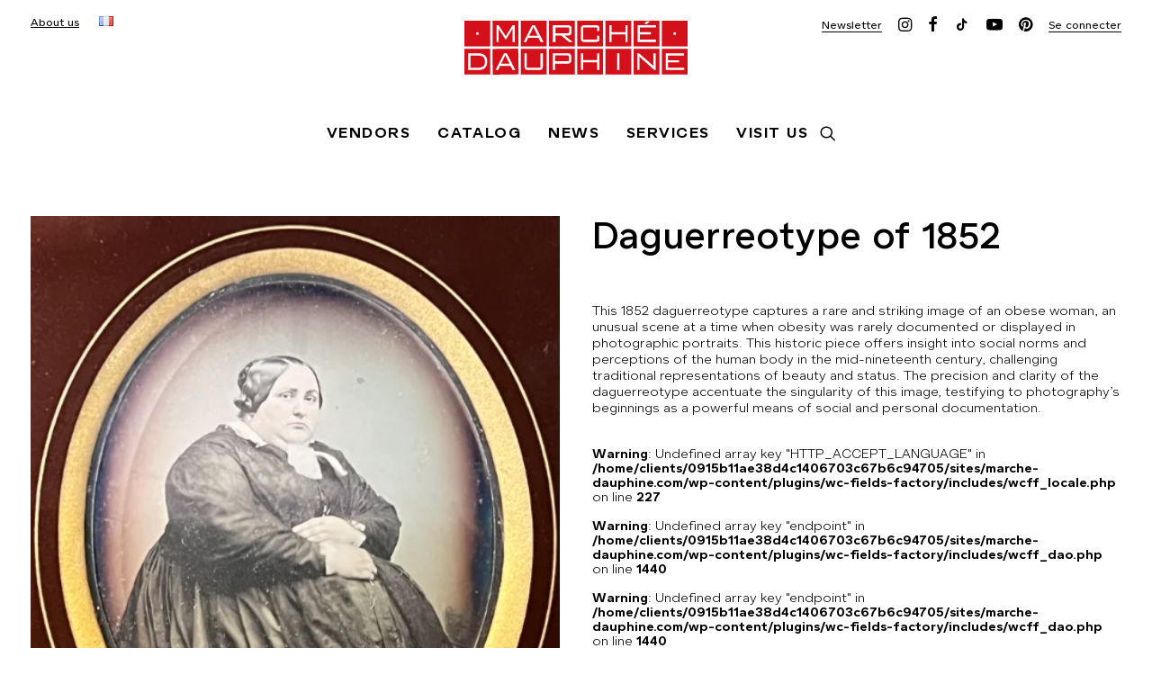

--- FILE ---
content_type: text/html; charset=UTF-8
request_url: https://marche-dauphine.com/en/catalog/atelier-dart/daguerreotype-of-1852/
body_size: 22871
content:
<!DOCTYPE html>
<html class="no-touch" lang="en-GB" xmlns="http://www.w3.org/1999/xhtml">
<head>
<meta http-equiv="Content-Type" content="text/html; charset=UTF-8">
<meta name="viewport" content="width=device-width, initial-scale=1">
<link rel="profile" href="https://gmpg.org/xfn/11">
<link rel="pingback" href="https://marche-dauphine.com/xmlrpc.php">
<meta name='robots' content='index, follow, max-image-preview:large, max-snippet:-1, max-video-preview:-1' />

	<!-- This site is optimized with the Yoast SEO plugin v26.7 - https://yoast.com/wordpress/plugins/seo/ -->
	<title>Daguerreotype of 1852 - Marché Dauphine</title>
	<meta name="description" content="This 1852 daguerreotype captures a rare and striking image of an obese woman, an unusual scene at a time when obesity was rarely documented." />
	<link rel="canonical" href="https://marche-dauphine.com/en/catalog/atelier-dart/daguerreotype-of-1852/" />
	<meta property="og:locale" content="en_GB" />
	<meta property="og:type" content="article" />
	<meta property="og:title" content="Daguerreotype of 1852 - Marché Dauphine" />
	<meta property="og:description" content="This 1852 daguerreotype captures a rare and striking image of an obese woman, an unusual scene at a time when obesity was rarely documented." />
	<meta property="og:url" content="https://marche-dauphine.com/en/catalog/atelier-dart/daguerreotype-of-1852/" />
	<meta property="og:site_name" content="Marché Dauphine" />
	<meta property="article:publisher" content="https://www.facebook.com/marchedauphine/" />
	<meta property="article:modified_time" content="2024-03-08T10:52:53+00:00" />
	<meta property="og:image" content="https://marche-dauphine.com/wp-content/uploads/2024/03/Capture-decran-2024-03-08-a-11.45.24.png" />
	<meta property="og:image:width" content="501" />
	<meta property="og:image:height" content="609" />
	<meta property="og:image:type" content="image/png" />
	<meta name="twitter:card" content="summary_large_image" />
	<meta name="twitter:label1" content="Estimated reading time" />
	<meta name="twitter:data1" content="1 minute" />
	<script type="application/ld+json" class="yoast-schema-graph">{"@context":"https://schema.org","@graph":[{"@type":"WebPage","@id":"https://marche-dauphine.com/en/catalog/atelier-dart/daguerreotype-of-1852/","url":"https://marche-dauphine.com/en/catalog/atelier-dart/daguerreotype-of-1852/","name":"Daguerreotype of 1852 - Marché Dauphine","isPartOf":{"@id":"https://marche-dauphine.com/en/#website"},"primaryImageOfPage":{"@id":"https://marche-dauphine.com/en/catalog/atelier-dart/daguerreotype-of-1852/#primaryimage"},"image":{"@id":"https://marche-dauphine.com/en/catalog/atelier-dart/daguerreotype-of-1852/#primaryimage"},"thumbnailUrl":"https://marche-dauphine.com/wp-content/uploads/2024/03/Capture-decran-2024-03-08-a-11.45.24.png","datePublished":"2024-03-08T10:51:09+00:00","dateModified":"2024-03-08T10:52:53+00:00","description":"This 1852 daguerreotype captures a rare and striking image of an obese woman, an unusual scene at a time when obesity was rarely documented.","breadcrumb":{"@id":"https://marche-dauphine.com/en/catalog/atelier-dart/daguerreotype-of-1852/#breadcrumb"},"inLanguage":"en-GB","potentialAction":[{"@type":"ReadAction","target":["https://marche-dauphine.com/en/catalog/atelier-dart/daguerreotype-of-1852/"]}]},{"@type":"ImageObject","inLanguage":"en-GB","@id":"https://marche-dauphine.com/en/catalog/atelier-dart/daguerreotype-of-1852/#primaryimage","url":"https://marche-dauphine.com/wp-content/uploads/2024/03/Capture-decran-2024-03-08-a-11.45.24.png","contentUrl":"https://marche-dauphine.com/wp-content/uploads/2024/03/Capture-decran-2024-03-08-a-11.45.24.png","width":501,"height":609},{"@type":"BreadcrumbList","@id":"https://marche-dauphine.com/en/catalog/atelier-dart/daguerreotype-of-1852/#breadcrumb","itemListElement":[{"@type":"ListItem","position":1,"name":"Accueil","item":"https://marche-dauphine.com/en/"},{"@type":"ListItem","position":2,"name":"Produits","item":"https://marche-dauphine.com/en/shop/"},{"@type":"ListItem","position":3,"name":"Daguerreotype of 1852"}]},{"@type":"WebSite","@id":"https://marche-dauphine.com/en/#website","url":"https://marche-dauphine.com/en/","name":"Marché Dauphine","description":"Le coeur des puces de Saint-Ouen","publisher":{"@id":"https://marche-dauphine.com/en/#organization"},"potentialAction":[{"@type":"SearchAction","target":{"@type":"EntryPoint","urlTemplate":"https://marche-dauphine.com/en/?s={search_term_string}"},"query-input":{"@type":"PropertyValueSpecification","valueRequired":true,"valueName":"search_term_string"}}],"inLanguage":"en-GB"},{"@type":"Organization","@id":"https://marche-dauphine.com/en/#organization","name":"MARCHÉ DAUPHINE","url":"https://marche-dauphine.com/en/","logo":{"@type":"ImageObject","inLanguage":"en-GB","@id":"https://marche-dauphine.com/en/#/schema/logo/image/","url":"https://marche-dauphine.com/wp-content/uploads/2018/08/logo-marche-dauphine_2.svg","contentUrl":"https://marche-dauphine.com/wp-content/uploads/2018/08/logo-marche-dauphine_2.svg","width":17662,"height":5507,"caption":"MARCHÉ DAUPHINE"},"image":{"@id":"https://marche-dauphine.com/en/#/schema/logo/image/"},"sameAs":["https://www.facebook.com/marchedauphine/","https://www.instagram.com/marchedauphine/","https://www.youtube.com/channel/UCxMUm--L6np_lKX4TOuxlqA"]}]}</script>
	<!-- / Yoast SEO plugin. -->


<link rel='dns-prefetch' href='//www.googletagmanager.com' />
<link rel='dns-prefetch' href='//fonts.googleapis.com' />
<link rel="alternate" type="application/rss+xml" title="Marché Dauphine &raquo; Feed" href="https://marche-dauphine.com/en/feed/" />
<link rel="alternate" type="application/rss+xml" title="Marché Dauphine &raquo; Comments Feed" href="https://marche-dauphine.com/en/comments/feed/" />
<link rel="alternate" title="oEmbed (JSON)" type="application/json+oembed" href="https://marche-dauphine.com/wp-json/oembed/1.0/embed?url=https%3A%2F%2Fmarche-dauphine.com%2Fen%2Fcatalog%2Fatelier-dart%2Fdaguerreotype-of-1852%2F&#038;lang=en" />
<link rel="alternate" title="oEmbed (XML)" type="text/xml+oembed" href="https://marche-dauphine.com/wp-json/oembed/1.0/embed?url=https%3A%2F%2Fmarche-dauphine.com%2Fen%2Fcatalog%2Fatelier-dart%2Fdaguerreotype-of-1852%2F&#038;format=xml&#038;lang=en" />
<style id='wp-img-auto-sizes-contain-inline-css' type='text/css'>
img:is([sizes=auto i],[sizes^="auto," i]){contain-intrinsic-size:3000px 1500px}
/*# sourceURL=wp-img-auto-sizes-contain-inline-css */
</style>
<style id='wp-emoji-styles-inline-css' type='text/css'>

	img.wp-smiley, img.emoji {
		display: inline !important;
		border: none !important;
		box-shadow: none !important;
		height: 1em !important;
		width: 1em !important;
		margin: 0 0.07em !important;
		vertical-align: -0.1em !important;
		background: none !important;
		padding: 0 !important;
	}
/*# sourceURL=wp-emoji-styles-inline-css */
</style>
<style id='wp-block-library-inline-css' type='text/css'>
:root{--wp-block-synced-color:#7a00df;--wp-block-synced-color--rgb:122,0,223;--wp-bound-block-color:var(--wp-block-synced-color);--wp-editor-canvas-background:#ddd;--wp-admin-theme-color:#007cba;--wp-admin-theme-color--rgb:0,124,186;--wp-admin-theme-color-darker-10:#006ba1;--wp-admin-theme-color-darker-10--rgb:0,107,160.5;--wp-admin-theme-color-darker-20:#005a87;--wp-admin-theme-color-darker-20--rgb:0,90,135;--wp-admin-border-width-focus:2px}@media (min-resolution:192dpi){:root{--wp-admin-border-width-focus:1.5px}}.wp-element-button{cursor:pointer}:root .has-very-light-gray-background-color{background-color:#eee}:root .has-very-dark-gray-background-color{background-color:#313131}:root .has-very-light-gray-color{color:#eee}:root .has-very-dark-gray-color{color:#313131}:root .has-vivid-green-cyan-to-vivid-cyan-blue-gradient-background{background:linear-gradient(135deg,#00d084,#0693e3)}:root .has-purple-crush-gradient-background{background:linear-gradient(135deg,#34e2e4,#4721fb 50%,#ab1dfe)}:root .has-hazy-dawn-gradient-background{background:linear-gradient(135deg,#faaca8,#dad0ec)}:root .has-subdued-olive-gradient-background{background:linear-gradient(135deg,#fafae1,#67a671)}:root .has-atomic-cream-gradient-background{background:linear-gradient(135deg,#fdd79a,#004a59)}:root .has-nightshade-gradient-background{background:linear-gradient(135deg,#330968,#31cdcf)}:root .has-midnight-gradient-background{background:linear-gradient(135deg,#020381,#2874fc)}:root{--wp--preset--font-size--normal:16px;--wp--preset--font-size--huge:42px}.has-regular-font-size{font-size:1em}.has-larger-font-size{font-size:2.625em}.has-normal-font-size{font-size:var(--wp--preset--font-size--normal)}.has-huge-font-size{font-size:var(--wp--preset--font-size--huge)}.has-text-align-center{text-align:center}.has-text-align-left{text-align:left}.has-text-align-right{text-align:right}.has-fit-text{white-space:nowrap!important}#end-resizable-editor-section{display:none}.aligncenter{clear:both}.items-justified-left{justify-content:flex-start}.items-justified-center{justify-content:center}.items-justified-right{justify-content:flex-end}.items-justified-space-between{justify-content:space-between}.screen-reader-text{border:0;clip-path:inset(50%);height:1px;margin:-1px;overflow:hidden;padding:0;position:absolute;width:1px;word-wrap:normal!important}.screen-reader-text:focus{background-color:#ddd;clip-path:none;color:#444;display:block;font-size:1em;height:auto;left:5px;line-height:normal;padding:15px 23px 14px;text-decoration:none;top:5px;width:auto;z-index:100000}html :where(.has-border-color){border-style:solid}html :where([style*=border-top-color]){border-top-style:solid}html :where([style*=border-right-color]){border-right-style:solid}html :where([style*=border-bottom-color]){border-bottom-style:solid}html :where([style*=border-left-color]){border-left-style:solid}html :where([style*=border-width]){border-style:solid}html :where([style*=border-top-width]){border-top-style:solid}html :where([style*=border-right-width]){border-right-style:solid}html :where([style*=border-bottom-width]){border-bottom-style:solid}html :where([style*=border-left-width]){border-left-style:solid}html :where(img[class*=wp-image-]){height:auto;max-width:100%}:where(figure){margin:0 0 1em}html :where(.is-position-sticky){--wp-admin--admin-bar--position-offset:var(--wp-admin--admin-bar--height,0px)}@media screen and (max-width:600px){html :where(.is-position-sticky){--wp-admin--admin-bar--position-offset:0px}}

/*# sourceURL=wp-block-library-inline-css */
</style><link rel='stylesheet' id='wc-blocks-style-css' href='https://marche-dauphine.com/wp-content/plugins/woocommerce/assets/client/blocks/wc-blocks.css?ver=wc-10.4.3' type='text/css' media='all' />
<style id='global-styles-inline-css' type='text/css'>
:root{--wp--preset--aspect-ratio--square: 1;--wp--preset--aspect-ratio--4-3: 4/3;--wp--preset--aspect-ratio--3-4: 3/4;--wp--preset--aspect-ratio--3-2: 3/2;--wp--preset--aspect-ratio--2-3: 2/3;--wp--preset--aspect-ratio--16-9: 16/9;--wp--preset--aspect-ratio--9-16: 9/16;--wp--preset--color--black: #000000;--wp--preset--color--cyan-bluish-gray: #abb8c3;--wp--preset--color--white: #ffffff;--wp--preset--color--pale-pink: #f78da7;--wp--preset--color--vivid-red: #cf2e2e;--wp--preset--color--luminous-vivid-orange: #ff6900;--wp--preset--color--luminous-vivid-amber: #fcb900;--wp--preset--color--light-green-cyan: #7bdcb5;--wp--preset--color--vivid-green-cyan: #00d084;--wp--preset--color--pale-cyan-blue: #8ed1fc;--wp--preset--color--vivid-cyan-blue: #0693e3;--wp--preset--color--vivid-purple: #9b51e0;--wp--preset--gradient--vivid-cyan-blue-to-vivid-purple: linear-gradient(135deg,rgb(6,147,227) 0%,rgb(155,81,224) 100%);--wp--preset--gradient--light-green-cyan-to-vivid-green-cyan: linear-gradient(135deg,rgb(122,220,180) 0%,rgb(0,208,130) 100%);--wp--preset--gradient--luminous-vivid-amber-to-luminous-vivid-orange: linear-gradient(135deg,rgb(252,185,0) 0%,rgb(255,105,0) 100%);--wp--preset--gradient--luminous-vivid-orange-to-vivid-red: linear-gradient(135deg,rgb(255,105,0) 0%,rgb(207,46,46) 100%);--wp--preset--gradient--very-light-gray-to-cyan-bluish-gray: linear-gradient(135deg,rgb(238,238,238) 0%,rgb(169,184,195) 100%);--wp--preset--gradient--cool-to-warm-spectrum: linear-gradient(135deg,rgb(74,234,220) 0%,rgb(151,120,209) 20%,rgb(207,42,186) 40%,rgb(238,44,130) 60%,rgb(251,105,98) 80%,rgb(254,248,76) 100%);--wp--preset--gradient--blush-light-purple: linear-gradient(135deg,rgb(255,206,236) 0%,rgb(152,150,240) 100%);--wp--preset--gradient--blush-bordeaux: linear-gradient(135deg,rgb(254,205,165) 0%,rgb(254,45,45) 50%,rgb(107,0,62) 100%);--wp--preset--gradient--luminous-dusk: linear-gradient(135deg,rgb(255,203,112) 0%,rgb(199,81,192) 50%,rgb(65,88,208) 100%);--wp--preset--gradient--pale-ocean: linear-gradient(135deg,rgb(255,245,203) 0%,rgb(182,227,212) 50%,rgb(51,167,181) 100%);--wp--preset--gradient--electric-grass: linear-gradient(135deg,rgb(202,248,128) 0%,rgb(113,206,126) 100%);--wp--preset--gradient--midnight: linear-gradient(135deg,rgb(2,3,129) 0%,rgb(40,116,252) 100%);--wp--preset--font-size--small: 13px;--wp--preset--font-size--medium: 20px;--wp--preset--font-size--large: 36px;--wp--preset--font-size--x-large: 42px;--wp--preset--spacing--20: 0.44rem;--wp--preset--spacing--30: 0.67rem;--wp--preset--spacing--40: 1rem;--wp--preset--spacing--50: 1.5rem;--wp--preset--spacing--60: 2.25rem;--wp--preset--spacing--70: 3.38rem;--wp--preset--spacing--80: 5.06rem;--wp--preset--shadow--natural: 6px 6px 9px rgba(0, 0, 0, 0.2);--wp--preset--shadow--deep: 12px 12px 50px rgba(0, 0, 0, 0.4);--wp--preset--shadow--sharp: 6px 6px 0px rgba(0, 0, 0, 0.2);--wp--preset--shadow--outlined: 6px 6px 0px -3px rgb(255, 255, 255), 6px 6px rgb(0, 0, 0);--wp--preset--shadow--crisp: 6px 6px 0px rgb(0, 0, 0);}:where(.is-layout-flex){gap: 0.5em;}:where(.is-layout-grid){gap: 0.5em;}body .is-layout-flex{display: flex;}.is-layout-flex{flex-wrap: wrap;align-items: center;}.is-layout-flex > :is(*, div){margin: 0;}body .is-layout-grid{display: grid;}.is-layout-grid > :is(*, div){margin: 0;}:where(.wp-block-columns.is-layout-flex){gap: 2em;}:where(.wp-block-columns.is-layout-grid){gap: 2em;}:where(.wp-block-post-template.is-layout-flex){gap: 1.25em;}:where(.wp-block-post-template.is-layout-grid){gap: 1.25em;}.has-black-color{color: var(--wp--preset--color--black) !important;}.has-cyan-bluish-gray-color{color: var(--wp--preset--color--cyan-bluish-gray) !important;}.has-white-color{color: var(--wp--preset--color--white) !important;}.has-pale-pink-color{color: var(--wp--preset--color--pale-pink) !important;}.has-vivid-red-color{color: var(--wp--preset--color--vivid-red) !important;}.has-luminous-vivid-orange-color{color: var(--wp--preset--color--luminous-vivid-orange) !important;}.has-luminous-vivid-amber-color{color: var(--wp--preset--color--luminous-vivid-amber) !important;}.has-light-green-cyan-color{color: var(--wp--preset--color--light-green-cyan) !important;}.has-vivid-green-cyan-color{color: var(--wp--preset--color--vivid-green-cyan) !important;}.has-pale-cyan-blue-color{color: var(--wp--preset--color--pale-cyan-blue) !important;}.has-vivid-cyan-blue-color{color: var(--wp--preset--color--vivid-cyan-blue) !important;}.has-vivid-purple-color{color: var(--wp--preset--color--vivid-purple) !important;}.has-black-background-color{background-color: var(--wp--preset--color--black) !important;}.has-cyan-bluish-gray-background-color{background-color: var(--wp--preset--color--cyan-bluish-gray) !important;}.has-white-background-color{background-color: var(--wp--preset--color--white) !important;}.has-pale-pink-background-color{background-color: var(--wp--preset--color--pale-pink) !important;}.has-vivid-red-background-color{background-color: var(--wp--preset--color--vivid-red) !important;}.has-luminous-vivid-orange-background-color{background-color: var(--wp--preset--color--luminous-vivid-orange) !important;}.has-luminous-vivid-amber-background-color{background-color: var(--wp--preset--color--luminous-vivid-amber) !important;}.has-light-green-cyan-background-color{background-color: var(--wp--preset--color--light-green-cyan) !important;}.has-vivid-green-cyan-background-color{background-color: var(--wp--preset--color--vivid-green-cyan) !important;}.has-pale-cyan-blue-background-color{background-color: var(--wp--preset--color--pale-cyan-blue) !important;}.has-vivid-cyan-blue-background-color{background-color: var(--wp--preset--color--vivid-cyan-blue) !important;}.has-vivid-purple-background-color{background-color: var(--wp--preset--color--vivid-purple) !important;}.has-black-border-color{border-color: var(--wp--preset--color--black) !important;}.has-cyan-bluish-gray-border-color{border-color: var(--wp--preset--color--cyan-bluish-gray) !important;}.has-white-border-color{border-color: var(--wp--preset--color--white) !important;}.has-pale-pink-border-color{border-color: var(--wp--preset--color--pale-pink) !important;}.has-vivid-red-border-color{border-color: var(--wp--preset--color--vivid-red) !important;}.has-luminous-vivid-orange-border-color{border-color: var(--wp--preset--color--luminous-vivid-orange) !important;}.has-luminous-vivid-amber-border-color{border-color: var(--wp--preset--color--luminous-vivid-amber) !important;}.has-light-green-cyan-border-color{border-color: var(--wp--preset--color--light-green-cyan) !important;}.has-vivid-green-cyan-border-color{border-color: var(--wp--preset--color--vivid-green-cyan) !important;}.has-pale-cyan-blue-border-color{border-color: var(--wp--preset--color--pale-cyan-blue) !important;}.has-vivid-cyan-blue-border-color{border-color: var(--wp--preset--color--vivid-cyan-blue) !important;}.has-vivid-purple-border-color{border-color: var(--wp--preset--color--vivid-purple) !important;}.has-vivid-cyan-blue-to-vivid-purple-gradient-background{background: var(--wp--preset--gradient--vivid-cyan-blue-to-vivid-purple) !important;}.has-light-green-cyan-to-vivid-green-cyan-gradient-background{background: var(--wp--preset--gradient--light-green-cyan-to-vivid-green-cyan) !important;}.has-luminous-vivid-amber-to-luminous-vivid-orange-gradient-background{background: var(--wp--preset--gradient--luminous-vivid-amber-to-luminous-vivid-orange) !important;}.has-luminous-vivid-orange-to-vivid-red-gradient-background{background: var(--wp--preset--gradient--luminous-vivid-orange-to-vivid-red) !important;}.has-very-light-gray-to-cyan-bluish-gray-gradient-background{background: var(--wp--preset--gradient--very-light-gray-to-cyan-bluish-gray) !important;}.has-cool-to-warm-spectrum-gradient-background{background: var(--wp--preset--gradient--cool-to-warm-spectrum) !important;}.has-blush-light-purple-gradient-background{background: var(--wp--preset--gradient--blush-light-purple) !important;}.has-blush-bordeaux-gradient-background{background: var(--wp--preset--gradient--blush-bordeaux) !important;}.has-luminous-dusk-gradient-background{background: var(--wp--preset--gradient--luminous-dusk) !important;}.has-pale-ocean-gradient-background{background: var(--wp--preset--gradient--pale-ocean) !important;}.has-electric-grass-gradient-background{background: var(--wp--preset--gradient--electric-grass) !important;}.has-midnight-gradient-background{background: var(--wp--preset--gradient--midnight) !important;}.has-small-font-size{font-size: var(--wp--preset--font-size--small) !important;}.has-medium-font-size{font-size: var(--wp--preset--font-size--medium) !important;}.has-large-font-size{font-size: var(--wp--preset--font-size--large) !important;}.has-x-large-font-size{font-size: var(--wp--preset--font-size--x-large) !important;}
/*# sourceURL=global-styles-inline-css */
</style>

<style id='classic-theme-styles-inline-css' type='text/css'>
/*! This file is auto-generated */
.wp-block-button__link{color:#fff;background-color:#32373c;border-radius:9999px;box-shadow:none;text-decoration:none;padding:calc(.667em + 2px) calc(1.333em + 2px);font-size:1.125em}.wp-block-file__button{background:#32373c;color:#fff;text-decoration:none}
/*# sourceURL=/wp-includes/css/classic-themes.min.css */
</style>
<link rel='stylesheet' id='uncodefont-google-css' href='//fonts.googleapis.com/css?family=Poppins%3A300%2Cregular%2C500%2C600%2C700%7CDroid+Serif%3Aregular%2Citalic%2C700%2C700italic%7CDosis%3A200%2C300%2Cregular%2C500%2C600%2C700%2C800%7CPlayfair+Display%3Aregular%2Citalic%2C700%2C700italic%2C900%2C900italic%7COswald%3A300%2Cregular%2C700%7CRoboto%3A100%2C100italic%2C300%2C300italic%2Cregular%2Citalic%2C500%2C500italic%2C700%2C700italic%2C900%2C900italic%7CNunito%3A200%2C200italic%2C300%2C300italic%2Cregular%2Citalic%2C600%2C600italic%2C700%2C700italic%2C900%2C900italic%7CMontserrat%3A100%2C100italic%2C200%2C200italic%2C300%2C300italic%2Cregular%2Citalic%2C500%2C500italic%2C600%2C600italic%2C700%2C700italic%2C800%2C800italic%2C900%2C900italic&#038;subset=devanagari%2Clatin-ext%2Clatin%2Ccyrillic%2Cvietnamese%2Cgreek%2Ccyrillic-ext%2Cgreek-ext&#038;ver=2.9.2.1' type='text/css' media='all' />
<style id='woocommerce-inline-inline-css' type='text/css'>
.woocommerce form .form-row .required { visibility: visible; }
/*# sourceURL=woocommerce-inline-inline-css */
</style>
<link rel='stylesheet' id='uncode-style-css' href='https://marche-dauphine.com/wp-content/themes/uncode/library/css/style.css?ver=1409446108' type='text/css' media='all' />
<style id='uncode-style-inline-css' type='text/css'>

@media (max-width: 959px) { .navbar-brand > * { height: 30px !important;}}
@media (min-width: 960px) { .limit-width { max-width: 1440px; margin: auto;}}
.menu-primary ul.menu-smart > li > a, .menu-primary ul.menu-smart li.dropdown > a, .menu-primary ul.menu-smart li.mega-menu > a, .vmenu-container ul.menu-smart > li > a, .vmenu-container ul.menu-smart li.dropdown > a { text-transform: uppercase; }
body.menu-custom-padding .col-lg-0.logo-container, body.menu-custom-padding .col-lg-2.logo-container, body.menu-custom-padding .col-lg-12 .logo-container, body.menu-custom-padding .col-lg-4.logo-container { padding-top: 18px; padding-bottom: 18px; }
body.menu-custom-padding .col-lg-0.logo-container.shrinked, body.menu-custom-padding .col-lg-2.logo-container.shrinked, body.menu-custom-padding .col-lg-12 .logo-container.shrinked, body.menu-custom-padding .col-lg-4.logo-container.shrinked { padding-top: 9px; padding-bottom: 9px; }
@media (max-width: 959px) { body.menu-custom-padding .menu-container .logo-container { padding-top: 18px !important; padding-bottom: 18px !important; } }
#changer-back-color { transition: background-color 1000ms cubic-bezier(0.25, 1, 0.5, 1) !important; } #changer-back-color > div { transition: opacity 1000ms cubic-bezier(0.25, 1, 0.5, 1) !important; } body.bg-changer-init.disable-hover .main-wrapper .style-light,  body.bg-changer-init.disable-hover .main-wrapper .style-light h1,  body.bg-changer-init.disable-hover .main-wrapper .style-light h2, body.bg-changer-init.disable-hover .main-wrapper .style-light h3, body.bg-changer-init.disable-hover .main-wrapper .style-light h4, body.bg-changer-init.disable-hover .main-wrapper .style-light h5, body.bg-changer-init.disable-hover .main-wrapper .style-light h6, body.bg-changer-init.disable-hover .main-wrapper .style-light a, body.bg-changer-init.disable-hover .main-wrapper .style-dark, body.bg-changer-init.disable-hover .main-wrapper .style-dark h1, body.bg-changer-init.disable-hover .main-wrapper .style-dark h2, body.bg-changer-init.disable-hover .main-wrapper .style-dark h3, body.bg-changer-init.disable-hover .main-wrapper .style-dark h4, body.bg-changer-init.disable-hover .main-wrapper .style-dark h5, body.bg-changer-init.disable-hover .main-wrapper .style-dark h6, body.bg-changer-init.disable-hover .main-wrapper .style-dark a { transition: color 1000ms cubic-bezier(0.25, 1, 0.5, 1) !important; }
/*# sourceURL=uncode-style-inline-css */
</style>
<link rel='stylesheet' id='uncode-woocommerce-css' href='https://marche-dauphine.com/wp-content/themes/uncode/library/css/woocommerce.css?ver=1409446108' type='text/css' media='all' />
<link rel='stylesheet' id='uncode-icons-css' href='https://marche-dauphine.com/wp-content/themes/uncode/library/css/uncode-icons.css?ver=1409446108' type='text/css' media='all' />
<link rel='stylesheet' id='uncode-custom-style-css' href='https://marche-dauphine.com/wp-content/themes/uncode/library/css/style-custom.css?ver=1409446108' type='text/css' media='all' />
<link rel='stylesheet' id='child-style-css' href='https://marche-dauphine.com/wp-content/themes/uncode-child/style.css?ver=1065450838' type='text/css' media='all' />
<link rel='stylesheet' id='sib-front-css-css' href='https://marche-dauphine.com/wp-content/plugins/mailin/css/mailin-front.css?ver=5c45fc4854acab0397afa98ef93b3a35' type='text/css' media='all' />
<script type="text/javascript" id="woocommerce-google-analytics-integration-gtag-js-after">
/* <![CDATA[ */
/* Google Analytics for WooCommerce (gtag.js) */
					window.dataLayer = window.dataLayer || [];
					function gtag(){dataLayer.push(arguments);}
					// Set up default consent state.
					for ( const mode of [{"analytics_storage":"denied","ad_storage":"denied","ad_user_data":"denied","ad_personalization":"denied","region":["AT","BE","BG","HR","CY","CZ","DK","EE","FI","FR","DE","GR","HU","IS","IE","IT","LV","LI","LT","LU","MT","NL","NO","PL","PT","RO","SK","SI","ES","SE","GB","CH"]}] || [] ) {
						gtag( "consent", "default", { "wait_for_update": 500, ...mode } );
					}
					gtag("js", new Date());
					gtag("set", "developer_id.dOGY3NW", true);
					gtag("config", "G-MR4GSCQH72", {"track_404":true,"allow_google_signals":true,"logged_in":false,"linker":{"domains":[],"allow_incoming":false},"custom_map":{"dimension1":"logged_in"}});
//# sourceURL=woocommerce-google-analytics-integration-gtag-js-after
/* ]]> */
</script>
<script type="text/javascript" src="https://marche-dauphine.com/wp-includes/js/jquery/jquery.min.js?ver=3.7.1" id="jquery-core-js"></script>
<script type="text/javascript" src="https://marche-dauphine.com/wp-includes/js/jquery/jquery-migrate.min.js?ver=3.4.1" id="jquery-migrate-js"></script>
<script type="text/javascript" src="https://marche-dauphine.com/wp-content/plugins/woocommerce/assets/js/jquery-blockui/jquery.blockUI.min.js?ver=2.7.0-wc.10.4.3" id="wc-jquery-blockui-js" data-wp-strategy="defer"></script>
<script type="text/javascript" id="wc-add-to-cart-js-extra">
/* <![CDATA[ */
var wc_add_to_cart_params = {"ajax_url":"/wp-admin/admin-ajax.php","wc_ajax_url":"/en/?wc-ajax=%%endpoint%%","i18n_view_cart":"View basket","cart_url":"https://marche-dauphine.com","is_cart":"","cart_redirect_after_add":"no"};
//# sourceURL=wc-add-to-cart-js-extra
/* ]]> */
</script>
<script type="text/javascript" src="https://marche-dauphine.com/wp-content/plugins/woocommerce/assets/js/frontend/add-to-cart.min.js?ver=10.4.3" id="wc-add-to-cart-js" data-wp-strategy="defer"></script>
<script type="text/javascript" src="https://marche-dauphine.com/wp-content/plugins/woocommerce/assets/js/zoom/jquery.zoom.min.js?ver=1.7.21-wc.10.4.3" id="wc-zoom-js" defer="defer" data-wp-strategy="defer"></script>
<script type="text/javascript" src="https://marche-dauphine.com/wp-content/plugins/woocommerce/assets/js/flexslider/jquery.flexslider.min.js?ver=2.7.2-wc.10.4.3" id="wc-flexslider-js" defer="defer" data-wp-strategy="defer"></script>
<script type="text/javascript" id="wc-single-product-js-extra">
/* <![CDATA[ */
var wc_single_product_params = {"i18n_required_rating_text":"Please select a rating","i18n_rating_options":["1 of 5 stars","2 of 5 stars","3 of 5 stars","4 of 5 stars","5 of 5 stars"],"i18n_product_gallery_trigger_text":"View full-screen image gallery","review_rating_required":"yes","flexslider":{"rtl":false,"animation":"slide","smoothHeight":true,"directionNav":false,"controlNav":"thumbnails","slideshow":false,"animationSpeed":500,"animationLoop":false,"allowOneSlide":false},"zoom_enabled":"","zoom_options":[],"photoswipe_enabled":"","photoswipe_options":{"shareEl":false,"closeOnScroll":false,"history":false,"hideAnimationDuration":0,"showAnimationDuration":0},"flexslider_enabled":""};
//# sourceURL=wc-single-product-js-extra
/* ]]> */
</script>
<script type="text/javascript" src="https://marche-dauphine.com/wp-content/plugins/woocommerce/assets/js/frontend/single-product.min.js?ver=10.4.3" id="wc-single-product-js" defer="defer" data-wp-strategy="defer"></script>
<script type="text/javascript" src="https://marche-dauphine.com/wp-content/plugins/woocommerce/assets/js/js-cookie/js.cookie.min.js?ver=2.1.4-wc.10.4.3" id="wc-js-cookie-js" data-wp-strategy="defer"></script>
<script type="text/javascript" id="woocommerce-js-extra">
/* <![CDATA[ */
var woocommerce_params = {"ajax_url":"/wp-admin/admin-ajax.php","wc_ajax_url":"/en/?wc-ajax=%%endpoint%%","i18n_password_show":"Show password","i18n_password_hide":"Hide password"};
//# sourceURL=woocommerce-js-extra
/* ]]> */
</script>
<script type="text/javascript" src="https://marche-dauphine.com/wp-content/plugins/woocommerce/assets/js/frontend/woocommerce.min.js?ver=10.4.3" id="woocommerce-js" defer="defer" data-wp-strategy="defer"></script>
<script type="text/javascript" src="https://marche-dauphine.com/wp-content/plugins/uncode-js_composer/assets/js/vendors/woocommerce-add-to-cart.js?ver=8.5" id="vc_woocommerce-add-to-cart-js-js"></script>
<script type="text/javascript" id="uncode-init-js-extra">
/* <![CDATA[ */
var SiteParameters = {"days":"days","hours":"hours","minutes":"minutes","seconds":"seconds","constant_scroll":"on","scroll_speed":"2","parallax_factor":"0.25","loading":"Loading\u2026","slide_name":"slide","slide_footer":"footer","ajax_url":"https://marche-dauphine.com/wp-admin/admin-ajax.php","nonce_adaptive_images":"3ee779c62e","nonce_srcset_async":"17d2aec324","enable_debug":"","block_mobile_videos":"","is_frontend_editor":"","main_width":["1440","px"],"mobile_parallax_allowed":"","listen_for_screen_update":"1","wireframes_plugin_active":"","sticky_elements":"off","resize_quality":"85","register_metadata":"","bg_changer_time":"1000","update_wc_fragments":"1","optimize_shortpixel_image":"","menu_mobile_offcanvas_gap":"45","custom_cursor_selector":"[href], .trigger-overlay, .owl-next, .owl-prev, .owl-dot, input[type=\"submit\"], input[type=\"checkbox\"], button[type=\"submit\"], a[class^=\"ilightbox\"], .ilightbox-thumbnail, .ilightbox-prev, .ilightbox-next, .overlay-close, .unmodal-close, .qty-inset \u003E span, .share-button li, .uncode-post-titles .tmb.tmb-click-area, .btn-link, .tmb-click-row .t-inside, .lg-outer button, .lg-thumb img, a[data-lbox], .uncode-close-offcanvas-overlay, .uncode-nav-next, .uncode-nav-prev, .uncode-nav-index","mobile_parallax_animation":"","lbox_enhanced":"1","native_media_player":"1","vimeoPlayerParams":"?autoplay=0","ajax_filter_key_search":"key","ajax_filter_key_unfilter":"unfilter","index_pagination_disable_scroll":"","index_pagination_scroll_to":"","uncode_wc_popup_cart_qty":"","disable_hover_hack":"","uncode_nocookie":"","menuHideOnClick":"1","smoothScroll":"off","smoothScrollDisableHover":"","smoothScrollQuery":"960","uncode_force_onepage_dots":"","uncode_smooth_scroll_safe":"","uncode_lb_add_galleries":", .gallery","uncode_lb_add_items":", .gallery .gallery-item a","uncode_limit_width":"1440px"};
//# sourceURL=uncode-init-js-extra
/* ]]> */
</script>
<script type="text/javascript" src="https://marche-dauphine.com/wp-content/themes/uncode/library/js/init.js?ver=1409446108" id="uncode-init-js"></script>
<script type="text/javascript" id="sib-front-js-js-extra">
/* <![CDATA[ */
var sibErrMsg = {"invalidMail":"Please fill out valid email address","requiredField":"Please fill out required fields","invalidDateFormat":"Please fill out valid date format","invalidSMSFormat":"Please fill out valid phone number"};
var ajax_sib_front_object = {"ajax_url":"https://marche-dauphine.com/wp-admin/admin-ajax.php","ajax_nonce":"702f047f5b","flag_url":"https://marche-dauphine.com/wp-content/plugins/mailin/img/flags/"};
//# sourceURL=sib-front-js-js-extra
/* ]]> */
</script>
<script type="text/javascript" src="https://marche-dauphine.com/wp-content/plugins/mailin/js/mailin-front.js?ver=1768495975" id="sib-front-js-js"></script>
<script></script><link rel="https://api.w.org/" href="https://marche-dauphine.com/wp-json/" /><link rel="alternate" title="JSON" type="application/json" href="https://marche-dauphine.com/wp-json/wp/v2/product/102417" /><meta name="generator" content="Site Kit by Google 1.170.0" /><meta name="title" content="Daguerreotype of 1852"/>
<meta name="description" content="This 1852 daguerreotype captures a rare and striking image of an obese woman, an unusual scene at a time when obesity was rarely documented or displayed in"/>
<meta name="keywords" content="art workshops"/>

<!-- Schema.org markup -->
    <meta itemprop="name" content="Daguerreotype of 1852">
    <meta itemprop="description" content="This 1852 daguerreotype captures a rare and striking image of an obese woman, an unusual scene at a time when obesity was rarely documented or displayed in">
    <meta itemprop="image" content="https://marche-dauphine.com/wp-content/uploads/2024/03/Capture-decran-2024-03-08-a-11.45.24.png">
<!-- End Schema.org markup -->


<!-- End Twitter Card Data -->

	<noscript><style>.woocommerce-product-gallery{ opacity: 1 !important; }</style></noscript>
	<style type="text/css">.recentcomments a{display:inline !important;padding:0 !important;margin:0 !important;}</style><link rel="icon" href="https://marche-dauphine.com/wp-content/uploads/2018/08/cropped-favicon-marche-dauphine-32x32.png" sizes="32x32" />
<link rel="icon" href="https://marche-dauphine.com/wp-content/uploads/2018/08/cropped-favicon-marche-dauphine-192x192.png" sizes="192x192" />
<link rel="apple-touch-icon" href="https://marche-dauphine.com/wp-content/uploads/2018/08/cropped-favicon-marche-dauphine-180x180.png" />
<meta name="msapplication-TileImage" content="https://marche-dauphine.com/wp-content/uploads/2018/08/cropped-favicon-marche-dauphine-270x270.png" />
		<style type="text/css" id="wp-custom-css">
			p, .text-lead p{
	line-height:1.3!important
}

.post-template-default 
h4,
.post-template-default 
#index-158635,
.post-template-default #row-unique-3{display:none!important}

.icon-accent{display:none!important}

i.fa.fa-user:before{
	content:'Se connecter'; 
	font-family:'Forno Standard'; 
	font-size:12px; 
	border-bottom:1px solid
}

span.detail-value a[rel="tag"]{
	pointer-events:none
}

#menu-cta-english-22 a{
	text-decoration:underline
}

#index-172943FR
h3.t-entry-title.h6.title-scale a{
	color:black!important
} 

#gallery-121522 .t-entry-text-tc.single-block-padding{
	margin-top:0px
}

[lang="EN-gb"] .tax-product_cat 
.row-navigation.row-navigation-light,
[lang="EN-gb"] .tax-product_cat .post-content{
	display:none
}

.detail-194078 .detail-value{
	font-size:20px!important
}

.dimensions {
	font-size:13px;
}

#index-158635 p.t-entry-title{
	padding-top:30px;
	font-style:italic

}

input[type="radio"]{
	background-color:white!important; 
	border:none!important
}

.bigger-about{
	max-width:950px; 
	margin:0 auto; 
}

#news-home h3.t-entry-title {
	padding-top:20px!important
}

.bigger-about p{
	font-size:25px
}

span.detail-value{
	line-height:0; 
	font-size:13px;
	text-transform:capitalize
}

a.wcvendors_cart_sold_by_meta{
	text-transform:capitalize
}

span.posted_in.detail-container{
	display:block; 
	margin-top:10px;
}

.wcvendors_cart_sold_by_meta{
	font-weight:400;
}

.wpb_column.pos-bottom.pos-right.align_right.align_left_tablet.align_left_mobile.column_parent.col-lg-6.half-internal-gutter .h2 span{
	font-size:25px!important; 
	line-height:0; 
	font-weight:500
}

.cat-comma,
.t-entry-category a[href*='featured']{
	display:none!important
}

.detail-194078 span.detail-value{
	color:black!important
}

span.detail-value{
color:white	
}

span.detail-value a[rel="tag"]{
	color:black!important;
}



.detail-value a:nth-of-type(7),
.detail-value a:nth-of-type(6),
.detail-value a:nth-of-type(5),
.detail-value a:nth-of-type(4),
.detail-value a:nth-of-type(3),
.detail-value a:nth-of-type(2),
#index-158635
.t-entry-category:nth-of-type(7),
#index-158635
.t-entry-category:nth-of-type(6),
#index-158635 .t-entry-category:nth-of-type(5),
#index-158635 .t-entry-category:nth-of-type(4),
#index-158635 .t-entry-category:nth-of-type(3),
#index-158635 .t-entry-category:nth-of-type(2){
	display:none!important
}

.t-entry-tax:nth-of-type(2){
	padding-left:5px
}

.infos .uncode_text_column a{
	text-decoration:underline!important
}

.uncode-share hr.separator-break.separator-accent{
	display:none
}


a.custom-link.btn.border-width-0.btn-accent.btn-block.btn-icon-left{
	border-color:black!important;
}

a.custom-link.btn.border-width-0.btn-accent.btn-block.btn-icon-left:hover{
	background-color:black; 
	color:white!important
}

.uncode-share h6{
	font-size:14px; 
	letter-spacing:0; 
}

.sticky-sidebar h2 span{
	font-size:24px
}

.single-post #menu-item-92831 a,
.single-product #menu-item-92832 a,
.single-portfolio #menu-item-92732 a,
.category #menu-item-92831 a,
.tax-product_cat #menu-item-92832 a{
color:#d4101b!important}

.btn-container a.custom-link.border-width-0{
	background-color:white!important; 
	color:black!important
}

.btn-color-jevc:not(.btn-flat):not(.btn-hover-nobg):not(.icon-animated):not(.btn-text-skin):hover,
.btn-container a.custom-link.border-width-0:hover{
	background-color:black!important; 
	color:white!important
}


#index-158635 h3.t-entry-title.h6.title-scale a{
	color:black!important
}

.header-homepage{
	margin-top:50px!important
}


#index-172943FR img{
	object-fit:cover!important;
}


input#nf-field-14{
	background-color:black!important; 
	padding:10px 30px;
}


.tmb .t-entry p.t-entry-meta .t-entry-category{
	text-transform:initial
}

.btn, .btn-link{
	font-size:14px
} 

.widget_nav_menu a{
	padding-left:0px!important; 
	padding-right:0px!important; 
	margin-left:10px; 
	margin-right:10px
}


#menu-menu-marchands-fr
.current-menu-item a,
.tax-product_cat
.current-menu-item a{
	border-bottom:2px solid; 
}

#menu-menu-actualites .current-menu-item a,
.menu-item-object-portfolio_category.current-menu-item a{
	color:#d3111a; 
		border-bottom:2px solid; 

}

.t-entry-category a{
	font-size:14px; 
	font-weight:500!important
}

#index-158635
h3.t-entry-title.h6.title-scale a{
	font-size:16px; 
}

.wpb_column.pos-top.pos-center.align_center.column_parent.col-lg-12.single-internal-gutter{
	padding:0px 30px
}

.sgpb-main-html-content-wrapper
.list-inline-form input[type="email"]{
	border-bottom:1px solid black; 
	box-shadow:none;
}

.sgpb-main-html-content-wrapper
.list-inline-form input[type="submit"]{
	background-color:black; 
	color:white
}

.top-menu .fa-plus:before{
	content:'Newsletter'; 
	font-family:'Forno Standard'; 
	font-size:12px; 
border-bottom:1px solid
}

.top-menu .fa-user,
.top-menu .fa-plus{
transform:translatey(-3px)
}

.home .menu-wrapper.menu-sticky.menu-no-arrows.menu-animated.style-light-original{
	width:300px!important; 
	margin:0 auto; 
	z-index:9999999; 
	position:relative!important
}


.hmenu .menu-secondary:not(.top-menu), .hmenu-center .menu-secondary:not(.top-menu){z-index: 999999;
    margin-top: -50px!important;
    width: 300px;
    margin: 0 auto;
margin-bottom:20px}

.quick-news .h3{
	margin-top:0px!important
}

.quick-news hr.separator-break{
	border-color:black; 
	border-width:1.5px
}

#page-header .owl-next i{
	right:50vw
}

.link-info a{
	text-decoration:underline;
}

.services-page .post-content a{
	text-decoration:underline!important; 
	font-weight:600
}

.services-page .panel-heading a{
	font-weight:inherit; 
	text-decoration:none!important
}

.services-page
.menu-smart a{
text-decoration:none!important;}

.row-menu-inner .logo-container-mobile{
	position:relative!important; 
	z-index:999999999999!important; 
}



.list-inline-form{
	display:inline-flex;
}

.list-inline-form input[type="email"]{
	margin-right:10px; 
	border:none; 
	border-bottom:1px solid black; 
	border-radius:0px; 
	background-color:rgba(0,0,0,0); 
	box-shadow:none
}

.list-inline-form input[type="submit"]{
	border:1px solid; 
	text-transform:uppercase!important; 
	font-size:14px; 
	letter-spacing:0!important
}

.btn,
.btn-link,
a.custom-link.btn.border-width-0.btn-default.btn-top-margin.btn-icon-left{
	letter-spacing:0
}


h2.h1 span{
	line-height:90%
}

.home .menu-wrapper.menu-sticky.menu-no-arrows.menu-animated.style-light-original{
	height:100%!important
}

.top-menu.top-menu-enhanced ul.menu-smart > li > a:not(.social-menu-link),
.navbar-topmenu li,
.menu-dark.top-menu .menu-bloginfo-inner, .menu-dark.top-menu a{
	font-family:'Forno Standard'!important; 
	letter-spacing:0!important; 
}

.navbar-topmenu span{
	border-bottom:1px solid
}

.top-menu.navbar.menu-secondary.menu-light.submenu-light.style-color-xsdn-bg.top-menu-padding.top-menu-enhanced.menu-animated.single-h-padding{ 
background-color:rgba(0,0,0,0);
}




a.custom-link.btn.border-width-0{
	padding:15px 36px!important
}

h1, h2, h3, h4{
	line-height:110%!important
}

.subheading p{
	font-weight:600!important; 
	margin-bottom:-10px
}

.owl-dots .owl-dot.active span, .owl-dots .owl-dot:hover span{
	background-color:#d3111a; 
	border-color:#d3111a!important; 
	box-shadow:none
}

.owl-dots span{
		box-shadow:none
	border-color:#d3111a!important
}

#news-home .t-entry-meta:nth-of-type(1){
	position:absolute; 
	top:13px; 
	left:0!important; 
}

#news-home .t-entry-meta span,
#news-home .t-entry-category a{
		color: rgba(0, 0, 0, 0.3)!important; 
	text-transform:initial!important
}

#news-home .t-entry-cf-detail-266010{
font-weight:600; 
			color: rgba(0, 0, 0, 0.3)!important; 
	position:absolute!important; 
	right:0px; 
	top:14px; 
	font-size:13px!important
}

#gallery-639136 .t-entry{
	max-width:90%
}

#news-home h3.t-entry-title a{
font-weight: 600;
	font-size: 22px!important;
text-transform:initial!important; 
margin-top:0px!important; 
line-height:1.1;
}

/*#news-home h3.t-entry-title{
	padding-top:30px
}*/

.marque-news .h2 span{
font-style: normal;
font-weight: 400;
font-size: 24px;
line-height: 36px;
display: flex;
align-items: center;
	text-transform: capitalize;
}

.bloc-collection .text-top-reduced p{
	margin-top:0px!important; 
	margin-bottom:-10px
}

.testimonials
.t-entry-meta span{
	font-size:25px!important; 
	line-height:1; 
	font-weight:400!important; 
	margin-top:-0px!important
}

.testimonials .t-entry-excerpt {
	font-size:14px!important;
	text-transform:uppercase;
		color:rgba(0, 0, 0, 0.3)!important; !important;
	margin-top:20px!important
}

.marchands span.t-entry-category.t-entry-tax{
	font-size:17px!important
}

.marchands h3.t-entry-title.h6 a{
	font-size:22px; 
	font-weight:700
}

.testimonials .tmb .t-entry-visual{
	display:none!important
}

a.custom-link.btn-underline-out.text-default-color.btn-icon-left{
	font-size:18px; 
}

.text-lead p{
	line-height:120%; 
}

.t-entry-cf-detail-194078{
	padding-top:5px!important
}

.t-entry-cf-detail-194078:before{
	content:"Stand "
}


.widget_nav_menu a{
	font-weight:600!important; 
	font-size:17px
}

#index-158635
a[href*="antiques"],
#menu-item-99245 a,
#menu-item-98222 a,
#index-172943FR
a[href*="antiques"],
#index-158635
a[href*="antiquites"],
#menu-item-94362 a,
#menu-item-94190 a,
.filter-cat-133 a{
	color: #C2892C!important;
}

#index-158635
a[href*="work"],
#menu-item-99248 a,
#menu-item-98221 a,
#index-172943FR
a[href*="work"],
#index-158635
a[href*="ateliers"],
#menu-item-94363 a,
#menu-item-94189 a,
.filter-cat-135 a{
	color: #E5691D!important;
}

#index-158635 a[href*="book"],
#menu-item-99252 a,
#menu-item-98215 a,
#index-172943FR
a[href*="book"],
#index-158635
a[href*="librair"],
#menu-item-94367 a,
#menu-item-94187 a,
.filter-cat-141 a{
	color: #894915!important;
}

#index-158635 a[href*="galleries"],
#menu-item-99247 a,
#menu-item-98217 a,
#index-172943FR
a[href*="galleries"],
#index-158635
a[href*="galeries"],
#menu-item-94364 a,
#menu-item-94186 a,
.filter-cat-145 a{
	color: #A98772!important;
}

#index-158635 a[href*="pop"],
#menu-item-99244 a,
#menu-item-98219 a,
#index-172943FR
a[href*="pop"],
#index-158635
a[href*="pop-culture"],
#menu-item-94308 a,
#menu-item-94185 a,
.filter-cat-323 a{
	color: #FF000A!important;
}

#index-158635 a[href*="fashion"],
#menu-item-99251 a,
#menu-item-98214 a,
#index-172943FR
a[href*="fashion"],
#index-158635
a[href*="mode"],
#menu-item-94309 a,
#menu-item-94184 a,
.filter-cat-139 a{
	color: #C884A9!important;
}

#index-158635 a[href*="jewel"],
#menu-item-99249 a,
#menu-item-98218 a,
#index-172943FR
a[href*="jewel"],
#index-158635
a[href*="bijoux"],
#menu-item-94365 a,
#menu-item-94183 a,
.filter-cat-321 a{
	color: #FBB03B!important;
}

#index-158635 a[href*="tapes"],
#menu-item-99250 a,
#menu-item-98220 a,
#index-172943FR
a[href*="tapes"],
#index-158635
a[href*="tapis"],
#menu-item-94366 a,
#menu-item-94182 a,
.filter-cat-325 a{
	color: #662D91!important;
}

.row-breadcrumb.row-breadcrumb-light{
	background-color:white; 
	border-color:white; 
}

.row-breadcrumb.row-breadcrumb-light a,
.row-breadcrumb.row-breadcrumb-light li{
	font-weight:600; 
	color: rgba(0, 0, 0, 0.3)!important;
}

.breadcrumb-title.h5.text-bold{
	display:none; 
}

ol.breadcrumb.header-subtitle li{
	text-transform:uppercase!important;
}

.social.load.top.center.networks-8 ul li{
	font-size:20px
}

.share-button.share-inline .social.top li.social-xing{
display: none !important;
}

.stand-number p{
	font-size:22px!important
}

.contact-details p{
	font-weight:600; 
	color:black!important!important; 
	font-size:20px!important
}

.contact-details a{
border-bottom:2px solid}

input#nf-field-11{
	width:100%; 
	background-color:#d3111a;
}

input#nf-field-11:hover{
	opacity:0.5; 
	color:white!important;
}

#gallery-639136 .owl-prev.style-dark.style-override{margin-left:-10px!important}

#gallery-639136 .owl-next.style-dark.style-override{margin-right:36px!important}

.wcvendors_sold_by_in_loop{
	display:none
}

.post-template-default #page-header{
	display:none
}

@media(max-width:959px){
	.hmenu .menu-secondary:not(.top-menu), .hmenu-center .menu-secondary:not(.top-menu){
		margin-top:initial!important
	}
	.top-menu,
	.top-menu-cols-2,
	.top-menu.top-menu-enhanced .row-menu-inner .menu-smart > li > a{display:none
	}
	.menu-container-mobile.style-color-xsdn-bg.menu-no-borders{
		left:0
	}
	#page-header .row .uncell.no-block-padding{
		padding:20px
	}
	.mobile-menu-button,
	.logo-container{
		padding:16px 18px!important
	}

	.hmenu .menu-secondary:not(.top-menu), .hmenu-center .menu-secondary:not(.top-menu){
		position:initial!important
	}
	.home .menu-wrapper.menu-sticky.menu-no-arrows.menu-animated.style-light-original{
		width:100%!important
	}
	#page-header .col-lg-6:nth-of-type(2) .uncell.no-block-padding{
		padding:0px!important
	}
	.h1 span{
		font-size:20px
	}
	.h3 span{
		font-size:19px; 
		line-height:1;
	}
	.testimonials .t-entry-meta span{
		font-size:16px!important
	}
	
	a.custom-link.btn-underline-out.text-default-color.btn-icon-left,
	p,
	.text-lead p{
		font-size:13px!important
	}
 .align_right{
		text-align:left!important
	}
	.wpb_column.pos-bottom.pos-right.align_right.column_parent.col-lg-6.single-internal-gutter{
		padding-top:0; 
		margin-top:-20px;
	}
	.row.single-top-padding.double-bottom-padding.triple-h-padding.full-width.row-parent{
		padding-top:0px
	}
	.wpb_column.pos-top.pos-center.align_center.column_parent.col-lg-12.single-internal-gutter,
	.wpb_column.pos-top.pos-center.align_center.column_parent.col-lg-12.single-internal-gutter,
	.wpb_column.pos-top.pos-center.align_center.column_parent.col-lg-12.single-internal-gutter,
	.row.full-width.row-parent,
	.row.single-top-padding.double-bottom-padding.triple-h-padding.full-width.row-parent,
	.row.single-top-padding.single-bottom-padding.single-h-padding.full-width.row-parent,
	.uncell.double-block-padding,
	.row.limit-width.row-parent,
	.row.single-top-padding.one-bottom-padding.triple-h-padding.full-width.row-parent,
	.row.double-top-padding.one-bottom-padding.triple-h-padding.full-width.row-parent,
	.row.single-top-padding.single-bottom-padding.triple-h-padding.full-width.row-parent{padding-left:16px; 
	padding-right:16px!important}
	.row.single-top-padding.double-bottom-padding.triple-h-padding.full-width.row-parent{
		padding-bottom:0px
	}
	.list-inline-form{
		display:block;
		 width:100%;
	}
	input[type="email"]{
		width:100%; 
		margin-bottom:20px
	}
	footer .footer-last .uncell > *:first-child{
		font-size:10px!important
	}
	#menu-menu-infos-pratiques,
	#menu-menu-services,
	#menu-menu-actualites,
	#menu-menu-services-category,
	ul#menu-menu-marchands-fr{
		padding-left:0
	}
	#menu-menu-infos-pratiques a,
	#menu-menu-services a,
	#menu-menu-actualites a,
	#menu-menu-services-category a,
	#menu-menu-marchands-fr a{
		text-transform:inherit; 
		font-size:15px; 
		margin-bottom:0px!important
	}
		.h3 span.woocommerce-Price-currencySymbol,
	.h3 span.woocommerce-Price-amount.amount{
		font-size:16px!important
	}
	.row.limit-width.row-parent{padding-bottom:0px}
	#news-home h3.t-entry-title{
		padding-top:0px!important
	}
	.t-entry-text-tc.single-block-padding{
		padding-top:25px
	}
	#news-home .t-entry-meta:nth-of-type(1){
		top:2px
	}
	label{
		font-size:14px!important
	}
	.h2 span{
		font-size:20px; 
		line-height:1;
	}
	.row.double-top-padding.one-bottom-padding.triple-h-padding.full-width.row-parent{
		padding-top:25px
	}
	.menu-container-mobile{
		width:100%!important;
	}
	#page-header .owl-prev, #page-header .owl-next{
		display:none
}
	#page-header .owl-next i{
		right:22vw; 
		top:10px!important
	}
		#page-header .owl-prev i{
			top:45px!important
	}
	.header-wrapper .uncode-slider .owl-next, .header-wrapper .uncode-slider .owl-prev{
		display:block; 
	}
	.submenu-dark:not(.isotope-filters):not(.top-menu-enhanced) .menu-smart, .submenu-dark:not(.isotope-filters):not(.top-menu-enhanced) .menu-sidebar-inner, .submenu-dark:not(.isotope-filters):not(.top-menu-enhanced) .main-menu-container{
		background-color:rgba(255,255,255,0.2);
	}
	.submenu-dark a{
		color:black!important
	}
	.sgpb-popup-dialog-main-div-theme-wrapper-3{top:20%!important; 
	left:10%!important}
	div#sgpb-popup-dialog-main-div{
		min-width:300px!important; 
		max-width:500px!important;
	}
#page-header .header-wrapper .uncode-slider .row-child, #page-header .header-wrapper .row-parent, #page-header .header-main-container{
	padding-top:0px; 
	margin-top:-10px
}
	#news-home .t-entry-cf-detail-266010{
		top:4px!important
	}
.owl-dots.uncode_slider-dot_classes.no-h-padding.owl-dots-classes {
   position:absolute!important; 
bottom:340px!important
}
	.nav.navbar-nav.navbar-nav-last{
		margin-left:9px!important
	}
	.menu-primary-inner li{
		width:100%!important; 
		margin:0 auto!important; 
		text-align:center!important
	}
	.menu-primary-inner li a:hover{
		color:#d3111a!important
	}
	.page-id-74340 .row.full-width.row-parent{
		padding-left:32px!important; 
		padding-right:32px!important
	}
	#menu-menu-services a,
	#menu-menu-marchands-fr a{line-height:0.6}
	.main-container .row-container .triple-h-padding{
		padding-bottom:0px!important
	}
}
		</style>
		<noscript><style> .wpb_animate_when_almost_visible { opacity: 1; }</style></noscript><link rel='stylesheet' id='wcff-jquery-ui-style-css' href='https://marche-dauphine.com/wp-content/plugins/wc-fields-factory/assets/css/jquery-ui.css?ver=5c45fc4854acab0397afa98ef93b3a35' type='text/css' media='all' />
<link rel='stylesheet' id='wcff-timepicker-style-css' href='https://marche-dauphine.com/wp-content/plugins/wc-fields-factory/assets/css/jquery-ui-timepicker-addon.css?ver=5c45fc4854acab0397afa98ef93b3a35' type='text/css' media='all' />
<link rel='stylesheet' id='wcff-colorpicker-style-css' href='https://marche-dauphine.com/wp-content/plugins/wc-fields-factory/assets/css/spectrum.css?v=4.1.8&#038;ver=5c45fc4854acab0397afa98ef93b3a35' type='text/css' media='all' />
<link rel='stylesheet' id='wcff-client-style-css' href='https://marche-dauphine.com/wp-content/plugins/wc-fields-factory/assets/css/wcff-client.css?v=4.1.8&#038;ver=5c45fc4854acab0397afa98ef93b3a35' type='text/css' media='all' />
</head>
<body data-rsssl=1 class="wp-singular product-template-default single single-product postid-102417 wp-theme-uncode wp-child-theme-uncode-child  style-color-xsdn-bg theme-uncode woocommerce woocommerce-page woocommerce-no-js group-blog hormenu-position-left megamenu-full-submenu hmenu-center header-full-width main-center-align menu-custom-padding menu-sticky-mobile menu-mobile-centered menu-has-cta mobile-parallax-not-allowed ilb-no-bounce unreg uncode-btn-circle qw-body-scroll-disabled menu-dd-search no-qty-fx uncode-sidecart-mobile-disabled no-product-upsells wpb-js-composer js-comp-ver-8.5 vc_responsive" data-border="0">
		<div id="vh_layout_help"></div><div class="body-borders" data-border="0"><div class="top-border body-border-shadow"></div><div class="right-border body-border-shadow"></div><div class="bottom-border body-border-shadow"></div><div class="left-border body-border-shadow"></div><div class="top-border style-light-bg"></div><div class="right-border style-light-bg"></div><div class="bottom-border style-light-bg"></div><div class="left-border style-light-bg"></div></div>	<div class="box-wrapper">
		<div class="box-container">
		<script type="text/javascript" id="initBox">UNCODE.initBox();</script>
		<div class="menu-wrapper menu-sticky menu-sticky-mobile menu-no-arrows menu-animated style-light-original"><div class="top-menu navbar menu-secondary menu-light submenu-light style-color-xsdn-bg top-menu-padding top-menu-enhanced menu-animated single-h-padding">
																		<div class="row-menu">
																			<div class="row-menu-inner top-menu-cols-2 top-enhanced-split-mobile top-enhanced-between"><div class="topbar-col topbar-col-left"><div class="menu-horizontal menu-dd-shadow-sm top-menu-enhanced-horizontal  top-enhanced-inner top-enhanced-left">
																						<div class="navbar-topmenu"><ul id="menu-cta-english-22" class="menu-smart menu-mini sm top-menu-enhanced-child"><li id="menu-item-98988" class="menu-item menu-item-type-post_type menu-item-object-page menu-item-98988 menu-item-link"><a title="About us" href="https://marche-dauphine.com/en/about-us/" data-wpel-link="internal">About us<i class="fa fa-angle-right fa-dropdown"></i></a></li>
<li id="menu-item-96232-fr" class="lang-item lang-item-69 lang-item-fr no-translation lang-item-first menu-item menu-item-type-custom menu-item-object-custom menu-item-96232-fr menu-item-link"><a title="&lt;img src=&quot;[data-uri]&quot; alt=&quot;Français&quot; width=&quot;16&quot; height=&quot;11&quot; style=&quot;width: 16px; height: 11px;&quot; /&gt;" href="https://marche-dauphine.com/" hreflang="fr-FR" lang="fr-FR" data-wpel-link="internal"><img decoding="async" src="[data-uri]" alt="Français" width="16" height="11" style="width: 16px; height: 11px;" /><i class="fa fa-angle-right fa-dropdown"></i></a></li>
</ul></div>
																					</div></div><div class="topbar-col topbar-col-right"><ul class="menu-smart menu-mini sm top-enhanced-inner top-enhanced-right"><li class="menu-item-link social-icon sg-popup-id-95982"><a href="https://marche-dauphine.com/inscription-newsletter/" class="social-menu-link" target="_blank" data-wpel-link="internal"><i class="fa fa-plus"></i></a></li><li class="menu-item-link social-icon social-195658"><a href="https://www.instagram.com/marchedauphine/" class="social-menu-link" target="_blank" data-wpel-link="external" rel="nofollow external noopener noreferrer"><i class="fa fa-instagram"></i></a></li><li class="menu-item-link social-icon social-136031"><a href="https://www.facebook.com/marchedauphine/" class="social-menu-link" target="_blank" data-wpel-link="external" rel="nofollow external noopener noreferrer"><i class="fa fa-facebook"></i></a></li><li class="menu-item-link social-icon social-212473"><a href="https://www.tiktok.com/@marche.dauphine" class="social-menu-link" target="_blank" data-wpel-link="external" rel="nofollow external noopener noreferrer"><i class="fa fa-tiktok"></i></a></li><li class="menu-item-link social-icon social-176971"><a href="https://www.youtube.com/channel/UCxMUm--L6np_lKX4TOuxlqA" class="social-menu-link" target="_blank" data-wpel-link="external" rel="nofollow external noopener noreferrer"><i class="fa fa-youtube-play"></i></a></li><li class="menu-item-link social-icon social-181842"><a href="https://www.pinterest.fr/MarcheDauphine/" class="social-menu-link" target="_blank" data-wpel-link="external" rel="nofollow external noopener noreferrer"><i class="fa fa-pinterest"></i></a></li><li class="menu-item-link social-icon social-207315"><a href="/espace-marchands" class="social-menu-link" target="_blank" data-wpel-link="internal"><i class="fa fa-user"></i></a></li></ul></div></div>
																		</div>
																	</div><div class="navbar menu-secondary menu-primary menu-light submenu-dark menu-add-padding style-light-original single-h-padding menu-absolute">
														<div class="menu-container-mobile  style-color-xsdn-bg menu-no-borders">
															<div class="row-menu style-light-bg">
																<div class="row-menu-inner">
																	<div id="logo-container-mobile" class="col-lg-0 logo-container">
																		<div id="main-logo" class="navbar-header style-light">
																			<a href="https://marche-dauphine.com/en/" class="navbar-brand" data-padding-shrink="9" data-minheight="40" aria-label="Marché Dauphine" data-wpel-link="internal"><div class="logo-image main-logo logo-skinnable" data-maxheight="60" style="height: 60px;"><img decoding="async" src="https://marche-dauphine.com/wp-content/uploads/2023/01/Logomd.svg" alt="logo" width="1" height="1" class="img-responsive" /></div></a>
																		</div>
																	</div>
																</div>
																<div class="mmb-container"><div class="mobile-additional-icons"></div><div class="mobile-menu-button mobile-menu-button-light lines-button"><span class="lines"><span></span></span></div></div>
															</div>
														</div>
													</div>
													<header id="masthead" class="navbar menu-primary menu-light submenu-dark menu-add-padding style-light-original single-h-padding">
														<div class="menu-container style-color-xsdn-bg menu-no-borders">
															<div class="row-menu">
																<div class="row-menu-inner">
																	<div class="col-lg-12 main-menu-container middle">
																		<div class="menu-horizontal menu-dd-shadow-sm ">
																			<div class="menu-horizontal-inner">
																				<div class="nav navbar-nav navbar-main navbar-nav-first"><ul id="menu-menu-principal-uk" class="menu-primary-inner menu-smart sm"><li id="menu-item-104403" class="menu-item menu-item-type-post_type menu-item-object-page menu-item-104403 menu-item-link"><a title="Vendors" href="https://marche-dauphine.com/en/vendors/" data-wpel-link="internal">Vendors<i class="fa fa-angle-right fa-dropdown"></i></a></li>
<li id="menu-item-98987" class="menu-item menu-item-type-post_type menu-item-object-page menu-item-98987 menu-item-link"><a title="Catalog" href="https://marche-dauphine.com/en/catalog/" data-wpel-link="internal">Catalog<i class="fa fa-angle-right fa-dropdown"></i></a></li>
<li id="menu-item-98204" class="menu-item menu-item-type-post_type menu-item-object-page menu-item-98204 menu-item-link"><a title="News" href="https://marche-dauphine.com/en/news/" data-wpel-link="internal">News<i class="fa fa-angle-right fa-dropdown"></i></a></li>
<li id="menu-item-77430" class="menu-item menu-item-type-post_type menu-item-object-page menu-item-77430 menu-item-link"><a title="Services" href="https://marche-dauphine.com/en/our-services/" data-wpel-link="internal">Services<i class="fa fa-angle-right fa-dropdown"></i></a></li>
<li id="menu-item-77432" class="menu-item menu-item-type-post_type menu-item-object-page menu-item-77432 menu-item-link"><a title="Visit us" href="https://marche-dauphine.com/en/visit-the-market/" data-wpel-link="internal">Visit us<i class="fa fa-angle-right fa-dropdown"></i></a></li>
</ul></div><div class="uncode-close-offcanvas-mobile lines-button close navbar-mobile-el"><span class="lines"></span></div><div class="nav navbar-nav navbar-nav-last navbar-extra-icons"><ul class="menu-smart sm menu-icons"><li class="menu-item-link search-icon style-light dropdown "><a href="#" class="trigger-overlay search-icon" data-area="search" data-container="box-container" aria-label="Search">
													<i class="fa fa-search3"></i><span class="desktop-hidden"><span>Search</span></span><i class="fa fa-angle-down fa-dropdown desktop-hidden"></i>
													</a><ul role="menu" class="drop-menu desktop-hidden">
														<li>
															<form class="search" method="get" action="https://marche-dauphine.com/en/">
																<input type="search" class="search-field no-livesearch" placeholder="Search…" value="" name="s" title="Search…" /></form>
														</li>
													</ul></li></ul></div></div>
																		</div>
																	</div>
																</div>
															</div><div class="overlay overlay-search style-dark  menu-dd-shadow-sm " data-area="search" data-container="box-container">
					<div class="overlay-search-wrapper">
						<div class="search-container">
							<div class="mmb-container"><div class="menu-close-search menu-close-dd mobile-menu-button menu-button-offcanvas mobile-menu-button-dark lines-button overlay-close close" data-area="search" data-container="box-container"><span class="lines lines-dropdown"></span></div></div><form action="https://marche-dauphine.com/en/" method="get">
	<div class="search-container-inner">
		<input type="search" class="search-field form-fluid no-livesearch" placeholder="Search…" value="" name="s" title="Search for:">
		<i class="fa fa-search3"></i>

			</div>
</form>
</div>
					</div>
				</div></div>
													</header>
												</div>			<script type="text/javascript" id="fixMenuHeight">UNCODE.fixMenuHeight();</script>
						<div class="main-wrapper">
				<div class="main-container">
					<div class="page-wrapper">
						<div class="sections-container">
<div id="page-header" class="product product-type-simple"><div class="header-wrapper header-uncode-block">
									<div data-parent="true" class="vc_row inverted-device-order row-container" id="row-unique-0"><div class="row limit-width row-parent row-header product"><div class="wpb_row row-inner"><div class="wpb_column pos-top pos-center align_left column_parent col-lg-6 single-internal-gutter"><div class="uncol style-light"  ><div class="uncoltable"><div class="uncell no-block-padding" ><div class="uncont" ><div id="gallery-368024" class="isotope-system isotope-general-light grid-general-light">
					
	
	<div class="isotope-wrapper grid-wrapper single-gutter" >
									<div class="isotope-container isotope-layout style-masonry" data-type="masonry" data-layout="masonry" data-lg="1000" data-md="600" data-sm="480">
<div class="tmb tmb-iso-w12 tmb-iso-h4 tmb-light tmb-overlay-text-anim tmb-overlay-anim tmb-overlay-middle tmb-overlay-text-left tmb-image-anim tmb-id-102415  tmb-media-first tmb-media-last tmb-content-overlay tmb-no-bg tmb-lightbox" ><div class="t-inside animate_when_almost_visible alpha-anim" data-speed="700"><div class="t-entry-visual"><div class="t-entry-visual-tc"><div class="t-entry-visual-cont"><div class="dummy" style="padding-top: 121.6%;"></div><a tabindex="-1" href="https://marche-dauphine.com/wp-content/uploads/2024/03/Capture-decran-2024-03-08-a-11.45.24.png" class="pushed" data-skin="white" data-arrows-bg="semi-transparent" data-lbox="ilightbox_gallery-368024" data-external-thumb-image="https://marche-dauphine.com/wp-content/uploads/2024/03/Capture-decran-2024-03-08-a-11.45.24-150x150.png" data-lg-size="501-609" data-lb-index="0" data-wpel-link="internal"><div class="t-entry-visual-overlay"><div class="t-entry-visual-overlay-in style-dark-bg" style="opacity: 0.01;"></div></div><img fetchpriority="high" decoding="async" class="wp-image-102415" src="https://marche-dauphine.com/wp-content/uploads/2024/03/Capture-decran-2024-03-08-a-11.45.24.png" width="501" height="609" alt="" srcset="https://marche-dauphine.com/wp-content/uploads/2024/03/Capture-decran-2024-03-08-a-11.45.24.png 501w, https://marche-dauphine.com/wp-content/uploads/2024/03/Capture-decran-2024-03-08-a-11.45.24-247x300.png 247w, https://marche-dauphine.com/wp-content/uploads/2024/03/Capture-decran-2024-03-08-a-11.45.24-350x425.png 350w" sizes="(max-width: 501px) 100vw, 501px" /></a></div>
					</div>
				</div></div></div>			</div>
					</div>

	
	
	
</div>


	<div class="wpb_raw_code wpb_raw_html " >
		<div class="wpb_wrapper">
			


		</div>
	</div>
</div></div></div></div></div><div class="wpb_column pos-top pos-center align_left column_parent col-lg-6 half-internal-gutter"><div class="uncol style-light sticky-element sticky-sidebar"  ><div class="uncoltable"><div class="uncell no-block-padding" ><div class="uncont" ><div class="vc_custom_heading_wrap "><div class="heading-text el-text" ><h1 class="h2" ><span>Daguerreotype of 1852</span></h1></div><div class="clear"></div></div><div class="vc_custom_heading_wrap "><div class="heading-text el-text" ></div><div class="clear"></div></div><div class="uncode_text_column" ><p>This 1852 daguerreotype captures a rare and striking image of an obese woman, an unusual scene at a time when obesity was rarely documented or displayed in photographic portraits. This historic piece offers insight into social norms and perceptions of the human body in the mid-nineteenth century, challenging traditional representations of beauty and status. The precision and clarity of the daguerreotype accentuate the singularity of this image, testifying to photography&#8217;s beginnings as a powerful means of social and personal documentation.</p>
</div>
	<div class="wpb_raw_code wpb_raw_html " >
		<div class="wpb_wrapper">
			<br />
<b>Warning</b>:  Undefined array key "HTTP_ACCEPT_LANGUAGE" in <b>/home/clients/0915b11ae38d4c1406703c67b6c94705/sites/marche-dauphine.com/wp-content/plugins/wc-fields-factory/includes/wcff_locale.php</b> on line <b>227</b><br />
<br />
<b>Warning</b>:  Undefined array key "endpoint" in <b>/home/clients/0915b11ae38d4c1406703c67b6c94705/sites/marche-dauphine.com/wp-content/plugins/wc-fields-factory/includes/wcff_dao.php</b> on line <b>1440</b><br />
<br />
<b>Warning</b>:  Undefined array key "endpoint" in <b>/home/clients/0915b11ae38d4c1406703c67b6c94705/sites/marche-dauphine.com/wp-content/plugins/wc-fields-factory/includes/wcff_dao.php</b> on line <b>1440</b><br />
<br />
<b>Warning</b>:  Undefined array key "endpoint" in <b>/home/clients/0915b11ae38d4c1406703c67b6c94705/sites/marche-dauphine.com/wp-content/plugins/wc-fields-factory/includes/wcff_dao.php</b> on line <b>1440</b><br />
<br />
<b>Warning</b>:  Undefined array key "endpoint" in <b>/home/clients/0915b11ae38d4c1406703c67b6c94705/sites/marche-dauphine.com/wp-content/plugins/wc-fields-factory/includes/wcff_dao.php</b> on line <b>1440</b><br />
<br />
<b>Warning</b>:  Undefined array key "endpoint" in <b>/home/clients/0915b11ae38d4c1406703c67b6c94705/sites/marche-dauphine.com/wp-content/plugins/wc-fields-factory/includes/wcff_dao.php</b> on line <b>1440</b><br />
<br />
<b>Warning</b>:  Undefined array key "endpoint" in <b>/home/clients/0915b11ae38d4c1406703c67b6c94705/sites/marche-dauphine.com/wp-content/plugins/wc-fields-factory/includes/wcff_dao.php</b> on line <b>1440</b><br />
<br />
<b>Warning</b>:  Undefined array key "endpoint" in <b>/home/clients/0915b11ae38d4c1406703c67b6c94705/sites/marche-dauphine.com/wp-content/plugins/wc-fields-factory/includes/wcff_dao.php</b> on line <b>1440</b><br />
<br />
<b>Warning</b>:  Undefined array key "endpoint" in <b>/home/clients/0915b11ae38d4c1406703c67b6c94705/sites/marche-dauphine.com/wp-content/plugins/wc-fields-factory/includes/wcff_dao.php</b> on line <b>1440</b><br />
<br />
<b>Warning</b>:  Undefined array key "endpoint" in <b>/home/clients/0915b11ae38d4c1406703c67b6c94705/sites/marche-dauphine.com/wp-content/plugins/wc-fields-factory/includes/wcff_dao.php</b> on line <b>1440</b><br />
<br />
<b>Warning</b>:  Undefined array key "endpoint" in <b>/home/clients/0915b11ae38d4c1406703c67b6c94705/sites/marche-dauphine.com/wp-content/plugins/wc-fields-factory/includes/wcff_dao.php</b> on line <b>1440</b><br />
<br />
<b>Warning</b>:  Undefined array key "endpoint" in <b>/home/clients/0915b11ae38d4c1406703c67b6c94705/sites/marche-dauphine.com/wp-content/plugins/wc-fields-factory/includes/wcff_dao.php</b> on line <b>1440</b><br />
<br />
<b>Warning</b>:  Undefined array key "endpoint" in <b>/home/clients/0915b11ae38d4c1406703c67b6c94705/sites/marche-dauphine.com/wp-content/plugins/wc-fields-factory/includes/wcff_dao.php</b> on line <b>1440</b><br />
<br />
<b>Warning</b>:  Undefined array key "endpoint" in <b>/home/clients/0915b11ae38d4c1406703c67b6c94705/sites/marche-dauphine.com/wp-content/plugins/wc-fields-factory/includes/wcff_dao.php</b> on line <b>1440</b><br />
<br />
<b>Warning</b>:  Undefined array key "endpoint" in <b>/home/clients/0915b11ae38d4c1406703c67b6c94705/sites/marche-dauphine.com/wp-content/plugins/wc-fields-factory/includes/wcff_dao.php</b> on line <b>1440</b><br />
<br />
<b>Warning</b>:  Undefined array key "endpoint" in <b>/home/clients/0915b11ae38d4c1406703c67b6c94705/sites/marche-dauphine.com/wp-content/plugins/wc-fields-factory/includes/wcff_dao.php</b> on line <b>1440</b><br />
<br />
<b>Warning</b>:  Undefined array key "HTTP_ACCEPT_LANGUAGE" in <b>/home/clients/0915b11ae38d4c1406703c67b6c94705/sites/marche-dauphine.com/wp-content/plugins/wc-fields-factory/includes/wcff_locale.php</b> on line <b>227</b><br />
<br />
<b>Warning</b>:  Undefined array key "HTTP_ACCEPT_LANGUAGE" in <b>/home/clients/0915b11ae38d4c1406703c67b6c94705/sites/marche-dauphine.com/wp-content/plugins/wc-fields-factory/includes/wcff_locale.php</b> on line <b>227</b><br />
<br />
<b>Warning</b>:  Undefined array key "HTTP_ACCEPT_LANGUAGE" in <b>/home/clients/0915b11ae38d4c1406703c67b6c94705/sites/marche-dauphine.com/wp-content/plugins/wc-fields-factory/includes/wcff_locale.php</b> on line <b>227</b><br />
<div class="wccpf-fields-container hey_wcff_inject_the_fields_here"><div class="wccpf-fields-group-container"><div class="wcff-fields-group" data-custom-layout="no" data-group-clonable=""></div></div><div class="wccpf-fields-group-container"><div class="wcff-fields-group" data-custom-layout="no" data-group-clonable=""></div></div><div class="wccpf-fields-group-container"><div class="wcff-fields-group" data-custom-layout="no" data-group-clonable=""></div></div></div>
		</div>
	</div>

	<div class="wpb_raw_code wpb_raw_html " >
		<div class="wpb_wrapper">
			

<div>
<span class="dimensions">Dimensions :</span>
<span class="dimensions">N/A</span>
</div>






	
		</div>
	</div>
<div class="uncode-wrapper uncode-single-product-additional-info" >
<div id="no_additional_info"></div></div><div class="uncode-wrapper uncode-single-product-meta  inline-meta" ><div class="product_meta text-small">
	<p>
	Vendu par <a href="https://marche-dauphine.com/marchands/comme-un-avion/" class="wcvendors_cart_sold_by_meta" data-wpel-link="internal">comme-un-avion</a><br />
<b>Warning</b>:  Undefined array key "HTTP_ACCEPT_LANGUAGE" in <b>/home/clients/0915b11ae38d4c1406703c67b6c94705/sites/marche-dauphine.com/wp-content/plugins/wc-fields-factory/includes/wcff_locale.php</b> on line <b>227</b><br />
<br />
<b>Warning</b>:  Undefined array key "endpoint" in <b>/home/clients/0915b11ae38d4c1406703c67b6c94705/sites/marche-dauphine.com/wp-content/plugins/wc-fields-factory/includes/wcff_dao.php</b> on line <b>1440</b><br />
<br />
<b>Warning</b>:  Undefined array key "endpoint" in <b>/home/clients/0915b11ae38d4c1406703c67b6c94705/sites/marche-dauphine.com/wp-content/plugins/wc-fields-factory/includes/wcff_dao.php</b> on line <b>1440</b><br />
<br />
<b>Warning</b>:  Undefined array key "endpoint" in <b>/home/clients/0915b11ae38d4c1406703c67b6c94705/sites/marche-dauphine.com/wp-content/plugins/wc-fields-factory/includes/wcff_dao.php</b> on line <b>1440</b><br />
<br />
<b>Warning</b>:  Undefined array key "endpoint" in <b>/home/clients/0915b11ae38d4c1406703c67b6c94705/sites/marche-dauphine.com/wp-content/plugins/wc-fields-factory/includes/wcff_dao.php</b> on line <b>1440</b><br />
<br />
<b>Warning</b>:  Undefined array key "endpoint" in <b>/home/clients/0915b11ae38d4c1406703c67b6c94705/sites/marche-dauphine.com/wp-content/plugins/wc-fields-factory/includes/wcff_dao.php</b> on line <b>1440</b><br />
<br />
<b>Warning</b>:  Undefined array key "endpoint" in <b>/home/clients/0915b11ae38d4c1406703c67b6c94705/sites/marche-dauphine.com/wp-content/plugins/wc-fields-factory/includes/wcff_dao.php</b> on line <b>1440</b><br />
<br />
<b>Warning</b>:  Undefined array key "endpoint" in <b>/home/clients/0915b11ae38d4c1406703c67b6c94705/sites/marche-dauphine.com/wp-content/plugins/wc-fields-factory/includes/wcff_dao.php</b> on line <b>1440</b><br />
<br />
<b>Warning</b>:  Undefined array key "endpoint" in <b>/home/clients/0915b11ae38d4c1406703c67b6c94705/sites/marche-dauphine.com/wp-content/plugins/wc-fields-factory/includes/wcff_dao.php</b> on line <b>1440</b><br />
<br />
<b>Warning</b>:  Undefined array key "endpoint" in <b>/home/clients/0915b11ae38d4c1406703c67b6c94705/sites/marche-dauphine.com/wp-content/plugins/wc-fields-factory/includes/wcff_dao.php</b> on line <b>1440</b><br />
<br />
<b>Warning</b>:  Undefined array key "endpoint" in <b>/home/clients/0915b11ae38d4c1406703c67b6c94705/sites/marche-dauphine.com/wp-content/plugins/wc-fields-factory/includes/wcff_dao.php</b> on line <b>1440</b><br />
<br />
<b>Warning</b>:  Undefined array key "endpoint" in <b>/home/clients/0915b11ae38d4c1406703c67b6c94705/sites/marche-dauphine.com/wp-content/plugins/wc-fields-factory/includes/wcff_dao.php</b> on line <b>1440</b><br />
<br />
<b>Warning</b>:  Undefined array key "endpoint" in <b>/home/clients/0915b11ae38d4c1406703c67b6c94705/sites/marche-dauphine.com/wp-content/plugins/wc-fields-factory/includes/wcff_dao.php</b> on line <b>1440</b><br />
<br />
<b>Warning</b>:  Undefined array key "endpoint" in <b>/home/clients/0915b11ae38d4c1406703c67b6c94705/sites/marche-dauphine.com/wp-content/plugins/wc-fields-factory/includes/wcff_dao.php</b> on line <b>1440</b><br />
<br />
<b>Warning</b>:  Undefined array key "endpoint" in <b>/home/clients/0915b11ae38d4c1406703c67b6c94705/sites/marche-dauphine.com/wp-content/plugins/wc-fields-factory/includes/wcff_dao.php</b> on line <b>1440</b><br />
<br />
<b>Warning</b>:  Undefined array key "endpoint" in <b>/home/clients/0915b11ae38d4c1406703c67b6c94705/sites/marche-dauphine.com/wp-content/plugins/wc-fields-factory/includes/wcff_dao.php</b> on line <b>1440</b><br />

	
	<span class="posted_in detail-container"><span class="detail-label">Category:</span><span class="detail-value"> <a href="https://marche-dauphine.com/en/catalog/art-workshops/" rel="tag" data-wpel-link="internal">Art workshops</a></span></span>
	
	<br />
<b>Warning</b>:  Undefined array key "HTTP_ACCEPT_LANGUAGE" in <b>/home/clients/0915b11ae38d4c1406703c67b6c94705/sites/marche-dauphine.com/wp-content/plugins/wc-fields-factory/includes/wcff_locale.php</b> on line <b>227</b><br />
<br />
<b>Warning</b>:  Undefined array key "endpoint" in <b>/home/clients/0915b11ae38d4c1406703c67b6c94705/sites/marche-dauphine.com/wp-content/plugins/wc-fields-factory/includes/wcff_dao.php</b> on line <b>1440</b><br />
<br />
<b>Warning</b>:  Undefined array key "endpoint" in <b>/home/clients/0915b11ae38d4c1406703c67b6c94705/sites/marche-dauphine.com/wp-content/plugins/wc-fields-factory/includes/wcff_dao.php</b> on line <b>1440</b><br />
<br />
<b>Warning</b>:  Undefined array key "endpoint" in <b>/home/clients/0915b11ae38d4c1406703c67b6c94705/sites/marche-dauphine.com/wp-content/plugins/wc-fields-factory/includes/wcff_dao.php</b> on line <b>1440</b><br />
<br />
<b>Warning</b>:  Undefined array key "endpoint" in <b>/home/clients/0915b11ae38d4c1406703c67b6c94705/sites/marche-dauphine.com/wp-content/plugins/wc-fields-factory/includes/wcff_dao.php</b> on line <b>1440</b><br />
<br />
<b>Warning</b>:  Undefined array key "endpoint" in <b>/home/clients/0915b11ae38d4c1406703c67b6c94705/sites/marche-dauphine.com/wp-content/plugins/wc-fields-factory/includes/wcff_dao.php</b> on line <b>1440</b><br />
<br />
<b>Warning</b>:  Undefined array key "endpoint" in <b>/home/clients/0915b11ae38d4c1406703c67b6c94705/sites/marche-dauphine.com/wp-content/plugins/wc-fields-factory/includes/wcff_dao.php</b> on line <b>1440</b><br />
<br />
<b>Warning</b>:  Undefined array key "endpoint" in <b>/home/clients/0915b11ae38d4c1406703c67b6c94705/sites/marche-dauphine.com/wp-content/plugins/wc-fields-factory/includes/wcff_dao.php</b> on line <b>1440</b><br />
<br />
<b>Warning</b>:  Undefined array key "endpoint" in <b>/home/clients/0915b11ae38d4c1406703c67b6c94705/sites/marche-dauphine.com/wp-content/plugins/wc-fields-factory/includes/wcff_dao.php</b> on line <b>1440</b><br />
<br />
<b>Warning</b>:  Undefined array key "endpoint" in <b>/home/clients/0915b11ae38d4c1406703c67b6c94705/sites/marche-dauphine.com/wp-content/plugins/wc-fields-factory/includes/wcff_dao.php</b> on line <b>1440</b><br />
<br />
<b>Warning</b>:  Undefined array key "endpoint" in <b>/home/clients/0915b11ae38d4c1406703c67b6c94705/sites/marche-dauphine.com/wp-content/plugins/wc-fields-factory/includes/wcff_dao.php</b> on line <b>1440</b><br />
<br />
<b>Warning</b>:  Undefined array key "endpoint" in <b>/home/clients/0915b11ae38d4c1406703c67b6c94705/sites/marche-dauphine.com/wp-content/plugins/wc-fields-factory/includes/wcff_dao.php</b> on line <b>1440</b><br />
<br />
<b>Warning</b>:  Undefined array key "endpoint" in <b>/home/clients/0915b11ae38d4c1406703c67b6c94705/sites/marche-dauphine.com/wp-content/plugins/wc-fields-factory/includes/wcff_dao.php</b> on line <b>1440</b><br />
<br />
<b>Warning</b>:  Undefined array key "endpoint" in <b>/home/clients/0915b11ae38d4c1406703c67b6c94705/sites/marche-dauphine.com/wp-content/plugins/wc-fields-factory/includes/wcff_dao.php</b> on line <b>1440</b><br />
<br />
<b>Warning</b>:  Undefined array key "endpoint" in <b>/home/clients/0915b11ae38d4c1406703c67b6c94705/sites/marche-dauphine.com/wp-content/plugins/wc-fields-factory/includes/wcff_dao.php</b> on line <b>1440</b><br />
<br />
<b>Warning</b>:  Undefined array key "endpoint" in <b>/home/clients/0915b11ae38d4c1406703c67b6c94705/sites/marche-dauphine.com/wp-content/plugins/wc-fields-factory/includes/wcff_dao.php</b> on line <b>1440</b><br />
	</p>
</div>
</div></div></div></div></div></div><script id="script-row-unique-0" data-row="script-row-unique-0" type="text/javascript" class="vc_controls">UNCODE.initRow(document.getElementById("row-unique-0"));</script></div></div></div><div class="header-scrolldown style-dark"><i class="fa fa-angle-down"></i></div></div></div><script type="text/javascript">UNCODE.initHeader();</script>
		<div id="product-102417" class="page-body style-light style-color-xsdn-bg post-102417 product type-product status-publish has-post-thumbnail product_cat-art-workshops first instock shipping-taxable product-type-simple">
			<div class="post-wrapper">
				<div class="post-body">
<div class="woocommerce-notices-wrapper"></div>
<br />
<b>Warning</b>:  Undefined array key "HTTP_ACCEPT_LANGUAGE" in <b>/home/clients/0915b11ae38d4c1406703c67b6c94705/sites/marche-dauphine.com/wp-content/plugins/wc-fields-factory/includes/wcff_locale.php</b> on line <b>227</b><br />
<br />
<b>Warning</b>:  Undefined array key "endpoint" in <b>/home/clients/0915b11ae38d4c1406703c67b6c94705/sites/marche-dauphine.com/wp-content/plugins/wc-fields-factory/includes/wcff_dao.php</b> on line <b>1440</b><br />
<br />
<b>Warning</b>:  Undefined array key "endpoint" in <b>/home/clients/0915b11ae38d4c1406703c67b6c94705/sites/marche-dauphine.com/wp-content/plugins/wc-fields-factory/includes/wcff_dao.php</b> on line <b>1440</b><br />
<br />
<b>Warning</b>:  Undefined array key "endpoint" in <b>/home/clients/0915b11ae38d4c1406703c67b6c94705/sites/marche-dauphine.com/wp-content/plugins/wc-fields-factory/includes/wcff_dao.php</b> on line <b>1440</b><br />
<br />
<b>Warning</b>:  Undefined array key "endpoint" in <b>/home/clients/0915b11ae38d4c1406703c67b6c94705/sites/marche-dauphine.com/wp-content/plugins/wc-fields-factory/includes/wcff_dao.php</b> on line <b>1440</b><br />
<br />
<b>Warning</b>:  Undefined array key "endpoint" in <b>/home/clients/0915b11ae38d4c1406703c67b6c94705/sites/marche-dauphine.com/wp-content/plugins/wc-fields-factory/includes/wcff_dao.php</b> on line <b>1440</b><br />
<br />
<b>Warning</b>:  Undefined array key "endpoint" in <b>/home/clients/0915b11ae38d4c1406703c67b6c94705/sites/marche-dauphine.com/wp-content/plugins/wc-fields-factory/includes/wcff_dao.php</b> on line <b>1440</b><br />
<br />
<b>Warning</b>:  Undefined array key "endpoint" in <b>/home/clients/0915b11ae38d4c1406703c67b6c94705/sites/marche-dauphine.com/wp-content/plugins/wc-fields-factory/includes/wcff_dao.php</b> on line <b>1440</b><br />
<br />
<b>Warning</b>:  Undefined array key "endpoint" in <b>/home/clients/0915b11ae38d4c1406703c67b6c94705/sites/marche-dauphine.com/wp-content/plugins/wc-fields-factory/includes/wcff_dao.php</b> on line <b>1440</b><br />
<br />
<b>Warning</b>:  Undefined array key "endpoint" in <b>/home/clients/0915b11ae38d4c1406703c67b6c94705/sites/marche-dauphine.com/wp-content/plugins/wc-fields-factory/includes/wcff_dao.php</b> on line <b>1440</b><br />
<br />
<b>Warning</b>:  Undefined array key "endpoint" in <b>/home/clients/0915b11ae38d4c1406703c67b6c94705/sites/marche-dauphine.com/wp-content/plugins/wc-fields-factory/includes/wcff_dao.php</b> on line <b>1440</b><br />
<br />
<b>Warning</b>:  Undefined array key "endpoint" in <b>/home/clients/0915b11ae38d4c1406703c67b6c94705/sites/marche-dauphine.com/wp-content/plugins/wc-fields-factory/includes/wcff_dao.php</b> on line <b>1440</b><br />
<br />
<b>Warning</b>:  Undefined array key "endpoint" in <b>/home/clients/0915b11ae38d4c1406703c67b6c94705/sites/marche-dauphine.com/wp-content/plugins/wc-fields-factory/includes/wcff_dao.php</b> on line <b>1440</b><br />
<br />
<b>Warning</b>:  Undefined array key "endpoint" in <b>/home/clients/0915b11ae38d4c1406703c67b6c94705/sites/marche-dauphine.com/wp-content/plugins/wc-fields-factory/includes/wcff_dao.php</b> on line <b>1440</b><br />
<br />
<b>Warning</b>:  Undefined array key "endpoint" in <b>/home/clients/0915b11ae38d4c1406703c67b6c94705/sites/marche-dauphine.com/wp-content/plugins/wc-fields-factory/includes/wcff_dao.php</b> on line <b>1440</b><br />
<br />
<b>Warning</b>:  Undefined array key "endpoint" in <b>/home/clients/0915b11ae38d4c1406703c67b6c94705/sites/marche-dauphine.com/wp-content/plugins/wc-fields-factory/includes/wcff_dao.php</b> on line <b>1440</b><br />
<div class="post-after row-container"><div data-parent="true" class="vc_row row-container" id="row-unique-1"><div class="row single-top-padding single-bottom-padding triple-h-padding full-width row-parent"><div class="wpb_row row-inner"><div class="wpb_column pos-top pos-center align_left column_parent col-lg-12 single-internal-gutter"><div class="uncol style-light"  ><div class="uncoltable"><div class="uncell no-block-padding" ><div class="uncont" ><div class="vc_custom_heading_wrap "><div class="heading-text el-text" ><h4 class="h4" ><span>Découvrir aussi...</span></h4></div><div class="clear"></div></div><div id="index-158635" class="isotope-system isotope-general-light grid-general-light" >
			
														<div class="isotope-wrapper grid-wrapper single-gutter" >												<div class="isotope-container grid-container isotope-layout style-masonry isotope-pagination grid-pagination" data-type="masonry" data-layout="cellsByRow" data-lg="1000" data-md="600" data-sm="480" data-vp-height="">			<div class="tmb tmb-woocommerce atc-typography-inherit tmb-iso-w3 tmb-iso-h4 tmb-light tmb-overlay-text-anim tmb-overlay-anim tmb-content-left tmb-text-space-reduced tmb-image-anim tmb-all-hover  grid-cat-2573 tmb-no-double-tap tmb-id-99696 tmb-img-ratio tmb-content-under tmb-media-first tmb-no-bg" ><div class="t-inside no-anim" ><div class="t-entry-visual"><div class="t-entry-visual-tc"><div class="t-entry-visual-cont"><div class="dummy" style="padding-top: 100%;"></div><a tabindex="-1" href="https://marche-dauphine.com/en/catalogue/galeries-dart/daguerreotypes-copie/" class="pushed" target="_self" data-lb-index="0" data-wpel-link="internal"><div class="t-entry-visual-overlay"><div class="t-entry-visual-overlay-in style-dark-bg" style="opacity: 0.01;"></div></div><div class="t-overlay-wrap"><div class="t-overlay-inner">
														<div class="t-overlay-content">
															<div class="t-overlay-text half-block-padding t-entry-inline-price"><div class="t-entry t-single-line"></div></div></div></div></div><img decoding="async" class="wp-image-99459" src="https://marche-dauphine.com/wp-content/uploads/2023/04/F2A70BC1_8E8C_44FC_BF90_E41C6C07756D-scaled-uai-1920x1920.jpeg" width="1920" height="1920" alt="" /></a></div>
					</div>
				</div><div class="t-entry-text">
									<div class="t-entry-text-tc half-block-padding t-entry-inline-price"><div class="t-entry"><h3 class="t-entry-title h6 title-scale"><a href="https://marche-dauphine.com/en/catalogue/galeries-dart/daguerreotypes-copie/" target="_self" data-wpel-link="internal">Daguerreotypes<span class="price h6 title-scale"><ins class="h3"></ins></span></a></h3><p class="t-entry-meta"><span class="t-entry-category"><a href="https://marche-dauphine.com/en/catalog/art-galleries/" data-wpel-link="internal">Art Galleries</a></span></p></div></div>
							</div></div></div><small class="wcvendors_sold_by_in_loop">Vendu par <a href="https://marche-dauphine.com/marchands/comme-un-avion/" class="wcvendors_cart_sold_by_meta" data-wpel-link="internal">comme-un-avion</a></small><br/>
		</div>	
	

	</div>				</div>
</div></div></div></div></div><script id="script-row-unique-1" data-row="script-row-unique-1" type="text/javascript" class="vc_controls">UNCODE.initRow(document.getElementById("row-unique-1"));</script></div></div></div></div></div>			</div>
		</div>
		<meta itemprop="url" content="https://marche-dauphine.com/en/catalog/atelier-dart/daguerreotype-of-1852/" /><!-- #product-102417 -->
		<div class="row-container row-navigation row-navigation-light">
		  					<div class="row row-parent style-light">
									<nav class="post-navigation">
									<ul class="navigation"><li class="page-prev"><span class="btn-container"><a class="btn btn-link text-default-color btn-icon-left" href="https://marche-dauphine.com/en/catalog/antiquites/statue-woman-with-bun/" rel="prev" data-wpel-link="internal"><i class="fa fa-angle-left"></i><span>Statue Woman with bun</span></a></span></li><li class="page-next"><span class="btn-container"><a class="btn btn-link text-default-color btn-icon-right" href="https://marche-dauphine.com/en/catalog/librairies/book-femmes-mythologies-by-erich-lessing-and-philippe-sollers/" rel="next" data-wpel-link="internal"><span>Book Femmes mythologies by Erich Lessing and Philippe Sollers</span><i class="fa fa-angle-right"></i></a></span></li></ul><!-- .navigation -->
							</nav><!-- .post-navigation -->
								</div>
							</div>	
	
								</div><!-- sections container -->
							</div><!-- page wrapper -->
												<footer id="colophon" class="site-footer">
							<div data-parent="true" class="vc_row style-color-lxmt-bg row-container onepage-section tablet-hidden mobile-hidden" data-label="footers" data-name="footers" id="row-unique-2"><div class="row single-top-padding single-bottom-padding single-h-padding full-width row-parent"><div class="wpb_row row-inner"><div class="wpb_column pos-top pos-center align_left column_parent col-lg-6 one-internal-gutter"><div class="uncol style-light"  ><div class="uncoltable"><div class="uncell no-block-padding" ><div class="uncont" ><div class="vc_custom_heading_wrap "><div class="heading-text el-text" ><p class="h2" ><span>Newsletter</span></p></div><div class="clear"></div></div><div class="uncode_text_column" ><p>Subscribe to our newsletter to receive<br />
our news and invitations.</p>
</div><div class="uncode_text_column" >
			<form id="sib_signup_form_2" method="post" class="sib_signup_form">
				<div class="sib_loader" style="display:none;"><img
							src="https://marche-dauphine.com/wp-includes/images/spinner.gif" alt="loader"></div>
				<input type="hidden" name="sib_form_action" value="subscribe_form_submit">
				<input type="hidden" name="sib_form_id" value="2">
                <input type="hidden" name="sib_form_alert_notice" value="Please fill out this field">
                <input type="hidden" name="sib_form_invalid_email_notice" value="Your email address is invalid">
                <input type="hidden" name="sib_security" value="702f047f5b">
				<div class="sib_signup_box_inside_2">
					<div style="/*display:none*/" class="sib_msg_disp">
					</div>
                    					<p class="list-inline-form">
	<input type="email" class="sib-email-area" name="email" placeholder="your email" required />
	<input type="submit" class="sib-default-btn" value="Subscribe" />
</p>
				</div>
			</form>
			<style>
				form#sib_signup_form_2 p.sib-alert-message {
    padding: 6px 12px;
    margin-bottom: 20px;
    border: 1px solid transparent;
    border-radius: 4px;
    -webkit-box-sizing: border-box;
    -moz-box-sizing: border-box;
    box-sizing: border-box;
}
form#sib_signup_form_2 p.sib-alert-message-error {
    background-color: #f2dede;
    border-color: #ebccd1;
    color: #a94442;
}
form#sib_signup_form_2 p.sib-alert-message-success {
    background-color: #dff0d8;
    border-color: #d6e9c6;
    color: #3c763d;
}
form#sib_signup_form_2 p.sib-alert-message-warning {
    background-color: #fcf8e3;
    border-color: #faebcc;
    color: #8a6d3b;
}
			</style>
			
</div></div></div></div></div></div><div class="wpb_column pos-top pos-center align_left column_parent col-lg-3 half-internal-gutter"><div class="uncol style-light"  ><div class="uncoltable"><div class="uncell no-block-padding" ><div class="uncont" ><div class="vc_custom_heading_wrap "><div class="heading-text el-text" ><p class="h3" ><span>Contact us</span></p></div><div class="clear"></div></div><div class="uncode_text_column" ><p><a href="https://marche-dauphine.com/en/visit-the-market/" data-wpel-link="internal">Contact</a><br />
<a href="https://marche-dauphine.com/en/press-office/" data-wpel-link="internal">Press office</a><br />
<a href="https://marche-dauphine.com/en/about-us/" data-wpel-link="internal">About us </a></p>
</div></div></div></div></div></div><div class="wpb_column pos-top pos-center align_left column_parent col-lg-3 single-internal-gutter"><div class="uncol style-light"  ><div class="uncoltable"><div class="uncell no-block-padding" ><div class="uncont" ><div class="vc_custom_heading_wrap "><div class="heading-text el-text" ><p class="h3" ><span>Legal</span></p></div><div class="clear"></div></div><div class="uncode_text_column" ><p><a href="https://marche-dauphine.com/en/legal-notice/" data-wpel-link="internal">Legal notice</a></p>
</div></div></div></div></div></div><script id="script-row-unique-2" data-row="script-row-unique-2" type="text/javascript" class="vc_controls">UNCODE.initRow(document.getElementById("row-unique-2"));</script></div></div></div><div data-parent="true" class="vc_row style-color-lxmt-bg row-container onepage-section desktop-hidden" data-label="footers" data-name="footers" id="row-unique-3"><div class="row single-top-padding single-bottom-padding single-h-padding full-width row-parent"><div class="wpb_row row-inner"><div class="wpb_column pos-top pos-center align_left column_parent col-lg-6 one-internal-gutter"><div class="uncol style-light"  ><div class="uncoltable"><div class="uncell no-block-padding" ><div class="uncont" ><div class="vc_custom_heading_wrap "><div class="heading-text el-text" ><p class="h2" ><span>Newsletter</span></p></div><div class="clear"></div></div><div class="uncode_text_column" ><p>Subscribe to our newsletter to receive<br />
our news and invitations.</p>
</div><div class="uncode_text_column" >
			<form id="sib_signup_form_2" method="post" class="sib_signup_form">
				<div class="sib_loader" style="display:none;"><img
							src="https://marche-dauphine.com/wp-includes/images/spinner.gif" alt="loader"></div>
				<input type="hidden" name="sib_form_action" value="subscribe_form_submit">
				<input type="hidden" name="sib_form_id" value="2">
                <input type="hidden" name="sib_form_alert_notice" value="Please fill out this field">
                <input type="hidden" name="sib_form_invalid_email_notice" value="Your email address is invalid">
                <input type="hidden" name="sib_security" value="702f047f5b">
				<div class="sib_signup_box_inside_2">
					<div style="/*display:none*/" class="sib_msg_disp">
					</div>
                    					<p class="list-inline-form">
	<input type="email" class="sib-email-area" name="email" placeholder="your email" required />
	<input type="submit" class="sib-default-btn" value="Subscribe" />
</p>
				</div>
			</form>
			<style>
				form#sib_signup_form_2 p.sib-alert-message {
    padding: 6px 12px;
    margin-bottom: 20px;
    border: 1px solid transparent;
    border-radius: 4px;
    -webkit-box-sizing: border-box;
    -moz-box-sizing: border-box;
    box-sizing: border-box;
}
form#sib_signup_form_2 p.sib-alert-message-error {
    background-color: #f2dede;
    border-color: #ebccd1;
    color: #a94442;
}
form#sib_signup_form_2 p.sib-alert-message-success {
    background-color: #dff0d8;
    border-color: #d6e9c6;
    color: #3c763d;
}
form#sib_signup_form_2 p.sib-alert-message-warning {
    background-color: #fcf8e3;
    border-color: #faebcc;
    color: #8a6d3b;
}
			</style>
			
</div></div></div></div></div></div><div class="wpb_column pos-top pos-center align_left column_parent col-lg-3 half-internal-gutter"><div class="uncol style-light"  ><div class="uncoltable"><div class="uncell no-block-padding" ><div class="uncont" ><div class="vc_custom_heading_wrap "><div class="heading-text el-text" ><p class="h3" ><span>Contact us</span></p></div><div class="clear"></div></div><div class="uncode_text_column" ><p><a href="https://marche-dauphine.com/en/visit-the-market/" data-wpel-link="internal">Contact</a><br />
<a href="https://marche-dauphine.com/en/press-office/" data-wpel-link="internal">Press office</a><br />
<a href="https://marche-dauphine.com/en/about-us/" data-wpel-link="internal">About us </a><br />
<a href="/fr/" data-wpel-link="internal">French version</a></p>
</div></div></div></div></div></div><div class="wpb_column pos-top pos-center align_left column_parent col-lg-3 single-internal-gutter"><div class="uncol style-light"  ><div class="uncoltable"><div class="uncell no-block-padding" ><div class="uncont" ><div class="vc_custom_heading_wrap "><div class="heading-text el-text" ><p class="h3" ><span>Legal</span></p></div><div class="clear"></div></div><div class="uncode_text_column" ><p><a href="https://marche-dauphine.com/en/legal-notice/" data-wpel-link="internal">Legal notice</a></p>
</div></div></div></div></div></div><script id="script-row-unique-3" data-row="script-row-unique-3" type="text/javascript" class="vc_controls">UNCODE.initRow(document.getElementById("row-unique-3"));</script></div></div></div>
<div class="row-container style-color-lxmt-bg footer-last">
		  					<div class="row row-parent style-light no-top-padding no-h-padding no-bottom-padding">
									<div class="site-info uncell col-lg-6 pos-middle text-left"><p>© Marché Dauphine &#8211; Tous droits réservés</p>
</div><!-- site info -->
								</div>
							</div>						</footer>
																	</div><!-- main container -->
				</div><!-- main wrapper -->
							</div><!-- box container -->
					</div><!-- box wrapper -->
		
					<div class="overlay overlay-sequential overlay-full style-dark style-dark-bg overlay-search" data-area="search" data-container="box-container">
				<div class="mmb-container"><div class="menu-close-search mobile-menu-button menu-button-offcanvas mobile-menu-button-dark lines-button overlay-close close" data-area="search" data-container="box-container"><span class="lines"></span></div></div>
				<div class="search-container"><form action="https://marche-dauphine.com/en/" method="get">
	<div class="search-container-inner">
		<input type="search" class="search-field form-fluid no-livesearch" placeholder="Search…" value="" name="s" title="Search for:">
		<i class="fa fa-search3"></i>

			</div>
</form>
</div>
			</div>
		
	<script type="speculationrules">
{"prefetch":[{"source":"document","where":{"and":[{"href_matches":"/*"},{"not":{"href_matches":["/wp-*.php","/wp-admin/*","/wp-content/uploads/*","/wp-content/*","/wp-content/plugins/*","/wp-content/themes/uncode-child/*","/wp-content/themes/uncode/*","/*\\?(.+)"]}},{"not":{"selector_matches":"a[rel~=\"nofollow\"]"}},{"not":{"selector_matches":".no-prefetch, .no-prefetch a"}}]},"eagerness":"conservative"}]}
</script>
<script>

window.axeptioSettings = {
  clientId: '63c51c0201573207bff0cac6',
};

if (document.documentElement.lang === 'en-GB'){
  window.axeptioSettings.cookiesVersion = 'marché dauphine-en';
}

if (document.documentElement.lang === 'fr-FR'){
  window.axeptioSettings.cookiesVersion = 'marché dauphine-fr';
}


(function(d, s) {
  var t = d.getElementsByTagName(s)[0], e = d.createElement(s);
  e.async = true; e.src = "//static.axept.io/sdk.js";
  t.parentNode.insertBefore(e, t);
})(document, "script");
</script>
		<script>
			window.addEventListener("load", function(){
				jQuery( document ).on( 'change', '.quantity .qty', function() {
					jQuery( this ).closest('form.cart').find('.add_to_cart_button').attr( 'data-quantity', jQuery( this ).val() );
				});
			}, false);
		</script>

    		     
        <script type="text/javascript">	       
	    var wccpf_opt = {
	    	editable : "no",
	        cloning : "no",
	        location : "woocommerce_product_custom_location",
	        validation : "no",
	        validation_type : "submit",	        	        
			real_time_price_update : "disable",
		    price_container_is : "default",
	        price_container : "",
	        price_details : "show",			
	        color_picker_functions : [],
			currency: "&euro;",
			currency_position: "right",
			number_of_decimal: 0,
			thousand_seperator: "",
			decimal_seperator: ",",
			trim_zeros: "no",
	        is_ajax_add_to_cart : "yes",
	        is_page : "single"
	    };
	    </script>	
	
					
    		            <script type="text/javascript">
			 
					var wcff_is_variable = "no";
				    var wcff_product_price = ;
				            		var wcff_date_picker_meta = [];
            		var wcff_color_picker_meta = [];
            		var wcff_fields_rules_meta = [];
            		var wcff_pricing_rules_meta = [];
            	</script>
        	<script type="text/html" id="wpb-modifications"> window.wpbCustomElement = 1; </script>	<script type='text/javascript'>
		(function () {
			var c = document.body.className;
			c = c.replace(/woocommerce-no-js/, 'woocommerce-js');
			document.body.className = c;
		})();
	</script>
	<script type="text/javascript" src="https://www.googletagmanager.com/gtag/js?id=G-MR4GSCQH72" id="google-tag-manager-js" data-wp-strategy="async"></script>
<script type="text/javascript" src="https://marche-dauphine.com/wp-includes/js/dist/hooks.min.js?ver=dd5603f07f9220ed27f1" id="wp-hooks-js"></script>
<script type="text/javascript" src="https://marche-dauphine.com/wp-includes/js/dist/i18n.min.js?ver=c26c3dc7bed366793375" id="wp-i18n-js"></script>
<script type="text/javascript" id="wp-i18n-js-after">
/* <![CDATA[ */
wp.i18n.setLocaleData( { 'text direction\u0004ltr': [ 'ltr' ] } );
//# sourceURL=wp-i18n-js-after
/* ]]> */
</script>
<script type="text/javascript" src="https://marche-dauphine.com/wp-content/plugins/woocommerce-google-analytics-integration/assets/js/build/main.js?ver=51ef67570ab7d58329f5" id="woocommerce-google-analytics-integration-js"></script>
<script type="text/javascript" id="pll_cookie_script-js-after">
/* <![CDATA[ */
(function() {
				var expirationDate = new Date();
				expirationDate.setTime( expirationDate.getTime() + 31536000 * 1000 );
				document.cookie = "pll_language=en; expires=" + expirationDate.toUTCString() + "; path=/; secure; SameSite=Lax";
			}());

//# sourceURL=pll_cookie_script-js-after
/* ]]> */
</script>
<script type="text/javascript" src="https://marche-dauphine.com/wp-content/plugins/woocommerce/assets/js/sourcebuster/sourcebuster.min.js?ver=10.4.3" id="sourcebuster-js-js"></script>
<script type="text/javascript" id="wc-order-attribution-js-extra">
/* <![CDATA[ */
var wc_order_attribution = {"params":{"lifetime":1.0e-5,"session":30,"base64":false,"ajaxurl":"https://marche-dauphine.com/wp-admin/admin-ajax.php","prefix":"wc_order_attribution_","allowTracking":true},"fields":{"source_type":"current.typ","referrer":"current_add.rf","utm_campaign":"current.cmp","utm_source":"current.src","utm_medium":"current.mdm","utm_content":"current.cnt","utm_id":"current.id","utm_term":"current.trm","utm_source_platform":"current.plt","utm_creative_format":"current.fmt","utm_marketing_tactic":"current.tct","session_entry":"current_add.ep","session_start_time":"current_add.fd","session_pages":"session.pgs","session_count":"udata.vst","user_agent":"udata.uag"}};
//# sourceURL=wc-order-attribution-js-extra
/* ]]> */
</script>
<script type="text/javascript" src="https://marche-dauphine.com/wp-content/plugins/woocommerce/assets/js/frontend/order-attribution.min.js?ver=10.4.3" id="wc-order-attribution-js"></script>
<script type="text/javascript" src="https://marche-dauphine.com/wp-content/themes/uncode/library/js/plugins.js?ver=1409446108" id="uncode-plugins-js"></script>
<script type="text/javascript" src="https://marche-dauphine.com/wp-content/themes/uncode/library/js/app.js?ver=1409446108" id="uncode-app-js"></script>
<script type="text/javascript" id="wc-cart-fragments-js-extra">
/* <![CDATA[ */
var wc_cart_fragments_params = {"ajax_url":"/wp-admin/admin-ajax.php","wc_ajax_url":"/en/?wc-ajax=%%endpoint%%","cart_hash_key":"wc_cart_hash_57f90a08334a730341cb776d837b1104","fragment_name":"wc_fragments_57f90a08334a730341cb776d837b1104","request_timeout":"5000"};
//# sourceURL=wc-cart-fragments-js-extra
/* ]]> */
</script>
<script type="text/javascript" src="https://marche-dauphine.com/wp-content/plugins/woocommerce/assets/js/frontend/cart-fragments.min.js?ver=10.4.3" id="wc-cart-fragments-js" data-wp-strategy="defer"></script>
<script type="text/javascript" id="woocommerce-uncode-js-extra">
/* <![CDATA[ */
var UncodeWCParameters = {"ajax_url":"https://marche-dauphine.com/wp-admin/admin-ajax.php","cart_url":"https://marche-dauphine.com","empty_cart_url":"","redirect_after_add":"","variations_ajax_add_to_cart":"","swatches_with_url_selection":"1","i18n_add_to_cart_text":"Add to basket","i18n_variation_add_to_cart_text":"Select options","pa_filter_prefix":"filter_","yith_ajax_wishlist":"","swatches_use_custom_find":"","activate_input_check_on_click":"","uncode_wc_widget_product_categories_home_url":"https://marche-dauphine.com/en/","uncode_wc_widget_product_categories_shop_url":"https://marche-dauphine.com","uncode_wc_widget_product_categories_placeholder":"Select a category","uncode_wc_widget_product_categories_no_results":"No matches found","default_notices":""};
//# sourceURL=woocommerce-uncode-js-extra
/* ]]> */
</script>
<script type="text/javascript" src="https://marche-dauphine.com/wp-content/themes/uncode/library/js/woocommerce-uncode.js?ver=1372289742" id="woocommerce-uncode-js"></script>
<script type="text/javascript" id="woocommerce-google-analytics-integration-data-js-after">
/* <![CDATA[ */
window.ga4w = { data: {"cart":{"items":[],"coupons":[],"totals":{"currency_code":"EUR","total_price":0,"currency_minor_unit":0}},"product":{"id":102417,"name":"Daguerreotype of 1852","categories":[{"name":"Art workshops"}],"prices":{"price":0,"currency_minor_unit":0},"extensions":{"woocommerce_google_analytics_integration":{"identifier":"102417"}}},"events":["view_item"]}, settings: {"tracker_function_name":"gtag","events":["purchase","add_to_cart","remove_from_cart","view_item_list","select_content","view_item","begin_checkout"],"identifier":null,"currency":{"decimalSeparator":",","thousandSeparator":"","precision":0}} }; document.dispatchEvent(new Event("ga4w:ready"));
//# sourceURL=woocommerce-google-analytics-integration-data-js-after
/* ]]> */
</script>
<script type="text/javascript" src="https://marche-dauphine.com/wp-includes/js/jquery/ui/core.min.js?ver=1.13.3" id="jquery-ui-core-js"></script>
<script type="text/javascript" src="https://marche-dauphine.com/wp-includes/js/jquery/ui/datepicker.min.js?ver=1.13.3" id="jquery-ui-datepicker-js"></script>
<script type="text/javascript" src="https://marche-dauphine.com/wp-content/plugins/wc-fields-factory/assets/js/jquery-ui-i18n.min.js?v=4.1.8&amp;ver=5c45fc4854acab0397afa98ef93b3a35" id="jquery-ui-i18n-js"></script>
<script type="text/javascript" src="https://marche-dauphine.com/wp-content/plugins/wc-fields-factory/assets/js/jquery-ui-timepicker-addon.min.js?v=4.1.8&amp;ver=5c45fc4854acab0397afa98ef93b3a35" id="jquery-ui-timepicker-addon-js"></script>
<script type="text/javascript" src="https://marche-dauphine.com/wp-includes/js/dist/vendor/moment.min.js?ver=2.30.1" id="moment-js"></script>
<script type="text/javascript" id="moment-js-after">
/* <![CDATA[ */
moment.updateLocale( 'en_GB', {"months":["January","February","March","April","May","June","July","August","September","October","November","December"],"monthsShort":["Jan","Feb","Mar","Apr","May","Jun","Jul","Aug","Sep","Oct","Nov","Dec"],"weekdays":["Sunday","Monday","Tuesday","Wednesday","Thursday","Friday","Saturday"],"weekdaysShort":["Sun","Mon","Tue","Wed","Thu","Fri","Sat"],"week":{"dow":1},"longDateFormat":{"LT":"G \\h i \\m\\i\\n","LTS":null,"L":null,"LL":"d.m.Y","LLL":"j F Y H:i","LLLL":null}} );
//# sourceURL=moment-js-after
/* ]]> */
</script>
<script type="text/javascript" src="https://marche-dauphine.com/wp-content/plugins/wc-fields-factory/assets/js/spectrum.js?v=4.1.8&amp;ver=5c45fc4854acab0397afa98ef93b3a35" id="wcff-colorpicker-script-js"></script>
<script type="text/javascript" src="https://marche-dauphine.com/wp-content/plugins/wc-fields-factory/assets/js/wcff-client.js?v=4.1.8&amp;ver=5c45fc4854acab0397afa98ef93b3a35" id="wcff-client-script-js"></script>
<script id="wp-emoji-settings" type="application/json">
{"baseUrl":"https://s.w.org/images/core/emoji/17.0.2/72x72/","ext":".png","svgUrl":"https://s.w.org/images/core/emoji/17.0.2/svg/","svgExt":".svg","source":{"concatemoji":"https://marche-dauphine.com/wp-includes/js/wp-emoji-release.min.js?ver=5c45fc4854acab0397afa98ef93b3a35"}}
</script>
<script type="module">
/* <![CDATA[ */
/*! This file is auto-generated */
const a=JSON.parse(document.getElementById("wp-emoji-settings").textContent),o=(window._wpemojiSettings=a,"wpEmojiSettingsSupports"),s=["flag","emoji"];function i(e){try{var t={supportTests:e,timestamp:(new Date).valueOf()};sessionStorage.setItem(o,JSON.stringify(t))}catch(e){}}function c(e,t,n){e.clearRect(0,0,e.canvas.width,e.canvas.height),e.fillText(t,0,0);t=new Uint32Array(e.getImageData(0,0,e.canvas.width,e.canvas.height).data);e.clearRect(0,0,e.canvas.width,e.canvas.height),e.fillText(n,0,0);const a=new Uint32Array(e.getImageData(0,0,e.canvas.width,e.canvas.height).data);return t.every((e,t)=>e===a[t])}function p(e,t){e.clearRect(0,0,e.canvas.width,e.canvas.height),e.fillText(t,0,0);var n=e.getImageData(16,16,1,1);for(let e=0;e<n.data.length;e++)if(0!==n.data[e])return!1;return!0}function u(e,t,n,a){switch(t){case"flag":return n(e,"\ud83c\udff3\ufe0f\u200d\u26a7\ufe0f","\ud83c\udff3\ufe0f\u200b\u26a7\ufe0f")?!1:!n(e,"\ud83c\udde8\ud83c\uddf6","\ud83c\udde8\u200b\ud83c\uddf6")&&!n(e,"\ud83c\udff4\udb40\udc67\udb40\udc62\udb40\udc65\udb40\udc6e\udb40\udc67\udb40\udc7f","\ud83c\udff4\u200b\udb40\udc67\u200b\udb40\udc62\u200b\udb40\udc65\u200b\udb40\udc6e\u200b\udb40\udc67\u200b\udb40\udc7f");case"emoji":return!a(e,"\ud83e\u1fac8")}return!1}function f(e,t,n,a){let r;const o=(r="undefined"!=typeof WorkerGlobalScope&&self instanceof WorkerGlobalScope?new OffscreenCanvas(300,150):document.createElement("canvas")).getContext("2d",{willReadFrequently:!0}),s=(o.textBaseline="top",o.font="600 32px Arial",{});return e.forEach(e=>{s[e]=t(o,e,n,a)}),s}function r(e){var t=document.createElement("script");t.src=e,t.defer=!0,document.head.appendChild(t)}a.supports={everything:!0,everythingExceptFlag:!0},new Promise(t=>{let n=function(){try{var e=JSON.parse(sessionStorage.getItem(o));if("object"==typeof e&&"number"==typeof e.timestamp&&(new Date).valueOf()<e.timestamp+604800&&"object"==typeof e.supportTests)return e.supportTests}catch(e){}return null}();if(!n){if("undefined"!=typeof Worker&&"undefined"!=typeof OffscreenCanvas&&"undefined"!=typeof URL&&URL.createObjectURL&&"undefined"!=typeof Blob)try{var e="postMessage("+f.toString()+"("+[JSON.stringify(s),u.toString(),c.toString(),p.toString()].join(",")+"));",a=new Blob([e],{type:"text/javascript"});const r=new Worker(URL.createObjectURL(a),{name:"wpTestEmojiSupports"});return void(r.onmessage=e=>{i(n=e.data),r.terminate(),t(n)})}catch(e){}i(n=f(s,u,c,p))}t(n)}).then(e=>{for(const n in e)a.supports[n]=e[n],a.supports.everything=a.supports.everything&&a.supports[n],"flag"!==n&&(a.supports.everythingExceptFlag=a.supports.everythingExceptFlag&&a.supports[n]);var t;a.supports.everythingExceptFlag=a.supports.everythingExceptFlag&&!a.supports.flag,a.supports.everything||((t=a.source||{}).concatemoji?r(t.concatemoji):t.wpemoji&&t.twemoji&&(r(t.twemoji),r(t.wpemoji)))});
//# sourceURL=https://marche-dauphine.com/wp-includes/js/wp-emoji-loader.min.js
/* ]]> */
</script>
<script></script><script defer src="https://static.cloudflareinsights.com/beacon.min.js/vcd15cbe7772f49c399c6a5babf22c1241717689176015" integrity="sha512-ZpsOmlRQV6y907TI0dKBHq9Md29nnaEIPlkf84rnaERnq6zvWvPUqr2ft8M1aS28oN72PdrCzSjY4U6VaAw1EQ==" data-cf-beacon='{"version":"2024.11.0","token":"6e61aa5d0559422f89036ee11e5b899d","r":1,"server_timing":{"name":{"cfCacheStatus":true,"cfEdge":true,"cfExtPri":true,"cfL4":true,"cfOrigin":true,"cfSpeedBrain":true},"location_startswith":null}}' crossorigin="anonymous"></script>
</body>
</html>

<!--
Performance optimized by W3 Total Cache. Learn more: https://www.boldgrid.com/w3-total-cache/?utm_source=w3tc&utm_medium=footer_comment&utm_campaign=free_plugin


Served from: marche-dauphine.com @ 2026-01-19 10:30:31 by W3 Total Cache
-->

--- FILE ---
content_type: text/css
request_url: https://marche-dauphine.com/wp-content/themes/uncode/library/css/style-custom.css?ver=1409446108
body_size: 26674
content:
/*
----------------------------------------------------------
[Table of contents]


#Skins-Colors
#Skins-Typography
#Skins-General
#Skins-Buttons
#Skins-Alerts
#Skins-Menus
#Skins-Thumbs


----------------------------------------------------------
*/
/*
----------------------------------------------------------


#Skins-Color


----------------------------------------------------------
*/

/*----------------------------------------------------------
#transparent
----------------------------------------------------------*/
.style-transparent-bg { background-color: transparent; }
.btn-transparent { color: #ffffff !important; background-color: transparent !important; border-color: transparent !important; }
.btn-transparent:not(.btn-hover-nobg):not(.icon-animated):hover, .btn-transparent:not(.btn-hover-nobg):not(.icon-animated):focus, .btn-transparent:not(.btn-hover-nobg):not(.icon-animated):active { background-color: transparent !important; border-color: transparent !important;}
.btn-transparent.btn-flat:not(.btn-hover-nobg):hover, .btn-transparent.btn-flat:not(.btn-hover-nobg):focus, .btn-transparent.btn-flat:active { background-color: transparent !important; border-color: transparent !important;}
.btn-transparent:not(.btn-flat):not(.btn-hover-nobg):not(.icon-animated):not(.btn-text-skin):hover, .btn-transparent:not(.btn-flat):not(.btn-hover-nobg):not(.icon-animated):not(.btn-text-skin):focus, .btn-transparent:not(.btn-flat):not(.btn-hover-nobg):not(.icon-animated):not(.btn-text-skin):active { color: transparent !important; }
.btn-transparent.btn-outline { background-color: transparent !important; border-color: transparent !important; }
.btn-transparent.btn-outline:not(.btn-text-skin) { color: transparent !important; }
.btn-transparent.btn-outline:not(.btn-hover-nobg):hover, .btn-transparent.btn-outline:not(.btn-hover-nobg):focus, btn-transparent.btn-outline:active { background-color: transparent !important; border-color: transparent !important; }
.btn-transparent.btn-outline:not(.btn-hover-nobg):not(.btn-text-skin):not(.icon-animated):hover, .btn-transparent.btn-outline:not(.btn-hover-nobg):not(.btn-text-skin):not(.icon-animated):focus, btn-transparent.btn-outline:active { color: #ffffff !important; }
.style-light .btn-transparent.btn-text-skin.btn-outline, .style-light .btn-transparent.btn-text-skin:not(.btn-outline):hover, .style-light .btn-transparent.btn-text-skin:not(.btn-outline):focus, .style-light .btn-transparent.btn-text-skin:not(.btn-outline):active { color: #000000 !important; }
.style-light .btn-transparent.btn-text-skin.btn-outline:hover, .style-light .btn-transparent.btn-text-skin.btn-outline:focus, .style-light .btn-transparent.btn-text-skin.btn-outline:active { color: #ffffff !important; }
.style-light .style-dark .btn-transparent.btn-text-skin.btn-outline, .style-light .style-dark .btn-transparent.btn-text-skin:not(.btn-outline):hover, .style-light .style-dark .btn-transparent.btn-text-skin:not(.btn-outline):focus, .style-light .style-dark .btn-transparent.btn-text-skin:not(.btn-outline):active { color: #ffffff !important; }
.style-light .style-dark .btn-transparent.btn-text-skin.btn-outline:hover, .style-light .style-dark .btn-transparent.btn-text-skin.btn-outline:focus, .style-light .style-dark .btn-transparent.btn-text-skin.btn-outline:active { color: #000000 !important; }
.text-transparent-color { color: transparent !important; fill: transparent !important; }
.border-transparent-color { border-color: transparent !important; }
.tmb-overlay-gradient-top .style-transparent-bg { background-color: transparent !important; }
.tmb-overlay-gradient-bottom .style-transparent-bg:not(.tmb-term-evidence) { background-color: transparent !important; }

/*----------------------------------------------------------
#color-jevc
----------------------------------------------------------*/
.style-color-jevc-bg { background-color: #000000; }
.btn-color-jevc { color: #ffffff !important; background-color: #000000 !important; border-color: #000000 !important; }
.btn-color-jevc:not(.btn-hover-nobg):not(.icon-animated):hover, .btn-color-jevc:not(.btn-hover-nobg):not(.icon-animated):focus, .btn-color-jevc:not(.btn-hover-nobg):not(.icon-animated):active { background-color: transparent !important; border-color: #000000 !important;}
.btn-color-jevc.btn-flat:not(.btn-hover-nobg):hover, .btn-color-jevc.btn-flat:not(.btn-hover-nobg):focus, .btn-color-jevc.btn-flat:active { background-color: #000000 !important; border-color: #000000 !important;}
.btn-color-jevc:not(.btn-flat):not(.btn-hover-nobg):not(.icon-animated):not(.btn-text-skin):hover, .btn-color-jevc:not(.btn-flat):not(.btn-hover-nobg):not(.icon-animated):not(.btn-text-skin):focus, .btn-color-jevc:not(.btn-flat):not(.btn-hover-nobg):not(.icon-animated):not(.btn-text-skin):active { color: #000000 !important; }
.btn-color-jevc.btn-outline { background-color: transparent !important; border-color: #000000 !important; }
.btn-color-jevc.btn-outline:not(.btn-text-skin) { color: #000000 !important; }
.btn-color-jevc.btn-outline:not(.btn-hover-nobg):hover, .btn-color-jevc.btn-outline:not(.btn-hover-nobg):focus, btn-color-jevc.btn-outline:active { background-color: #000000 !important; border-color: #000000 !important; }
.btn-color-jevc.btn-outline:not(.btn-hover-nobg):not(.btn-text-skin):not(.icon-animated):hover, .btn-color-jevc.btn-outline:not(.btn-hover-nobg):not(.btn-text-skin):not(.icon-animated):focus, btn-color-jevc.btn-outline:active { color: #ffffff !important; }
.style-light .btn-color-jevc.btn-text-skin.btn-outline, .style-light .btn-color-jevc.btn-text-skin:not(.btn-outline):hover, .style-light .btn-color-jevc.btn-text-skin:not(.btn-outline):focus, .style-light .btn-color-jevc.btn-text-skin:not(.btn-outline):active { color: #000000 !important; }
.style-light .btn-color-jevc.btn-text-skin.btn-outline:hover, .style-light .btn-color-jevc.btn-text-skin.btn-outline:focus, .style-light .btn-color-jevc.btn-text-skin.btn-outline:active { color: #ffffff !important; }
.style-light .style-dark .btn-color-jevc.btn-text-skin.btn-outline, .style-light .style-dark .btn-color-jevc.btn-text-skin:not(.btn-outline):hover, .style-light .style-dark .btn-color-jevc.btn-text-skin:not(.btn-outline):focus, .style-light .style-dark .btn-color-jevc.btn-text-skin:not(.btn-outline):active { color: #ffffff !important; }
.style-light .style-dark .btn-color-jevc.btn-text-skin.btn-outline:hover, .style-light .style-dark .btn-color-jevc.btn-text-skin.btn-outline:focus, .style-light .style-dark .btn-color-jevc.btn-text-skin.btn-outline:active { color: #000000 !important; }
.text-color-jevc-color { color: #000000 !important; fill: #000000 !important; }
.border-color-jevc-color { border-color: #000000 !important; }
.tmb-overlay-gradient-top .style-color-jevc-bg { background-color: transparent !important; background-image: linear-gradient(to bottom, #000000 0%, rgba(0, 0, 0, 0) 50%) !important;}
.tmb-overlay-gradient-bottom .style-color-jevc-bg:not(.tmb-term-evidence) { background-color: transparent !important; background-image: linear-gradient(to top, #000000 0%, rgba(0, 0, 0, 0) 50%) !important;}

/*----------------------------------------------------------
#color-nhtu
----------------------------------------------------------*/
.style-color-nhtu-bg { background-color: #101213; }
.btn-color-nhtu { color: #ffffff !important; background-color: #101213 !important; border-color: #101213 !important; }
.btn-color-nhtu:not(.btn-hover-nobg):not(.icon-animated):hover, .btn-color-nhtu:not(.btn-hover-nobg):not(.icon-animated):focus, .btn-color-nhtu:not(.btn-hover-nobg):not(.icon-animated):active { background-color: transparent !important; border-color: #101213 !important;}
.btn-color-nhtu.btn-flat:not(.btn-hover-nobg):hover, .btn-color-nhtu.btn-flat:not(.btn-hover-nobg):focus, .btn-color-nhtu.btn-flat:active { background-color: #030506 !important; border-color: #030506 !important;}
.btn-color-nhtu:not(.btn-flat):not(.btn-hover-nobg):not(.icon-animated):not(.btn-text-skin):hover, .btn-color-nhtu:not(.btn-flat):not(.btn-hover-nobg):not(.icon-animated):not(.btn-text-skin):focus, .btn-color-nhtu:not(.btn-flat):not(.btn-hover-nobg):not(.icon-animated):not(.btn-text-skin):active { color: #101213 !important; }
.btn-color-nhtu.btn-outline { background-color: transparent !important; border-color: #101213 !important; }
.btn-color-nhtu.btn-outline:not(.btn-text-skin) { color: #101213 !important; }
.btn-color-nhtu.btn-outline:not(.btn-hover-nobg):hover, .btn-color-nhtu.btn-outline:not(.btn-hover-nobg):focus, btn-color-nhtu.btn-outline:active { background-color: #101213 !important; border-color: #101213 !important; }
.btn-color-nhtu.btn-outline:not(.btn-hover-nobg):not(.btn-text-skin):not(.icon-animated):hover, .btn-color-nhtu.btn-outline:not(.btn-hover-nobg):not(.btn-text-skin):not(.icon-animated):focus, btn-color-nhtu.btn-outline:active { color: #ffffff !important; }
.style-light .btn-color-nhtu.btn-text-skin.btn-outline, .style-light .btn-color-nhtu.btn-text-skin:not(.btn-outline):hover, .style-light .btn-color-nhtu.btn-text-skin:not(.btn-outline):focus, .style-light .btn-color-nhtu.btn-text-skin:not(.btn-outline):active { color: #000000 !important; }
.style-light .btn-color-nhtu.btn-text-skin.btn-outline:hover, .style-light .btn-color-nhtu.btn-text-skin.btn-outline:focus, .style-light .btn-color-nhtu.btn-text-skin.btn-outline:active { color: #ffffff !important; }
.style-light .style-dark .btn-color-nhtu.btn-text-skin.btn-outline, .style-light .style-dark .btn-color-nhtu.btn-text-skin:not(.btn-outline):hover, .style-light .style-dark .btn-color-nhtu.btn-text-skin:not(.btn-outline):focus, .style-light .style-dark .btn-color-nhtu.btn-text-skin:not(.btn-outline):active { color: #ffffff !important; }
.style-light .style-dark .btn-color-nhtu.btn-text-skin.btn-outline:hover, .style-light .style-dark .btn-color-nhtu.btn-text-skin.btn-outline:focus, .style-light .style-dark .btn-color-nhtu.btn-text-skin.btn-outline:active { color: #000000 !important; }
.text-color-nhtu-color { color: #101213 !important; fill: #101213 !important; }
.border-color-nhtu-color { border-color: #101213 !important; }
.tmb-overlay-gradient-top .style-color-nhtu-bg { background-color: transparent !important; background-image: linear-gradient(to bottom, #101213 0%, rgba(16, 18, 19, 0) 50%) !important;}
.tmb-overlay-gradient-bottom .style-color-nhtu-bg:not(.tmb-term-evidence) { background-color: transparent !important; background-image: linear-gradient(to top, #101213 0%, rgba(16, 18, 19, 0) 50%) !important;}

/*----------------------------------------------------------
#color-wayh
----------------------------------------------------------*/
.style-color-wayh-bg { background-color: #141618; }
.btn-color-wayh { color: #ffffff !important; background-color: #141618 !important; border-color: #141618 !important; }
.btn-color-wayh:not(.btn-hover-nobg):not(.icon-animated):hover, .btn-color-wayh:not(.btn-hover-nobg):not(.icon-animated):focus, .btn-color-wayh:not(.btn-hover-nobg):not(.icon-animated):active { background-color: transparent !important; border-color: #141618 !important;}
.btn-color-wayh.btn-flat:not(.btn-hover-nobg):hover, .btn-color-wayh.btn-flat:not(.btn-hover-nobg):focus, .btn-color-wayh.btn-flat:active { background-color: #07090b !important; border-color: #07090b !important;}
.btn-color-wayh:not(.btn-flat):not(.btn-hover-nobg):not(.icon-animated):not(.btn-text-skin):hover, .btn-color-wayh:not(.btn-flat):not(.btn-hover-nobg):not(.icon-animated):not(.btn-text-skin):focus, .btn-color-wayh:not(.btn-flat):not(.btn-hover-nobg):not(.icon-animated):not(.btn-text-skin):active { color: #141618 !important; }
.btn-color-wayh.btn-outline { background-color: transparent !important; border-color: #141618 !important; }
.btn-color-wayh.btn-outline:not(.btn-text-skin) { color: #141618 !important; }
.btn-color-wayh.btn-outline:not(.btn-hover-nobg):hover, .btn-color-wayh.btn-outline:not(.btn-hover-nobg):focus, btn-color-wayh.btn-outline:active { background-color: #141618 !important; border-color: #141618 !important; }
.btn-color-wayh.btn-outline:not(.btn-hover-nobg):not(.btn-text-skin):not(.icon-animated):hover, .btn-color-wayh.btn-outline:not(.btn-hover-nobg):not(.btn-text-skin):not(.icon-animated):focus, btn-color-wayh.btn-outline:active { color: #ffffff !important; }
.style-light .btn-color-wayh.btn-text-skin.btn-outline, .style-light .btn-color-wayh.btn-text-skin:not(.btn-outline):hover, .style-light .btn-color-wayh.btn-text-skin:not(.btn-outline):focus, .style-light .btn-color-wayh.btn-text-skin:not(.btn-outline):active { color: #000000 !important; }
.style-light .btn-color-wayh.btn-text-skin.btn-outline:hover, .style-light .btn-color-wayh.btn-text-skin.btn-outline:focus, .style-light .btn-color-wayh.btn-text-skin.btn-outline:active { color: #ffffff !important; }
.style-light .style-dark .btn-color-wayh.btn-text-skin.btn-outline, .style-light .style-dark .btn-color-wayh.btn-text-skin:not(.btn-outline):hover, .style-light .style-dark .btn-color-wayh.btn-text-skin:not(.btn-outline):focus, .style-light .style-dark .btn-color-wayh.btn-text-skin:not(.btn-outline):active { color: #ffffff !important; }
.style-light .style-dark .btn-color-wayh.btn-text-skin.btn-outline:hover, .style-light .style-dark .btn-color-wayh.btn-text-skin.btn-outline:focus, .style-light .style-dark .btn-color-wayh.btn-text-skin.btn-outline:active { color: #000000 !important; }
.text-color-wayh-color { color: #141618 !important; fill: #141618 !important; }
.border-color-wayh-color { border-color: #141618 !important; }
.tmb-overlay-gradient-top .style-color-wayh-bg { background-color: transparent !important; background-image: linear-gradient(to bottom, #141618 0%, rgba(20, 22, 24, 0) 50%) !important;}
.tmb-overlay-gradient-bottom .style-color-wayh-bg:not(.tmb-term-evidence) { background-color: transparent !important; background-image: linear-gradient(to top, #141618 0%, rgba(20, 22, 24, 0) 50%) !important;}

/*----------------------------------------------------------
#color-rgdb
----------------------------------------------------------*/
.style-color-rgdb-bg { background-color: #1b1d1f; }
.btn-color-rgdb { color: #ffffff !important; background-color: #1b1d1f !important; border-color: #1b1d1f !important; }
.btn-color-rgdb:not(.btn-hover-nobg):not(.icon-animated):hover, .btn-color-rgdb:not(.btn-hover-nobg):not(.icon-animated):focus, .btn-color-rgdb:not(.btn-hover-nobg):not(.icon-animated):active { background-color: transparent !important; border-color: #1b1d1f !important;}
.btn-color-rgdb.btn-flat:not(.btn-hover-nobg):hover, .btn-color-rgdb.btn-flat:not(.btn-hover-nobg):focus, .btn-color-rgdb.btn-flat:active { background-color: #0e1012 !important; border-color: #0e1012 !important;}
.btn-color-rgdb:not(.btn-flat):not(.btn-hover-nobg):not(.icon-animated):not(.btn-text-skin):hover, .btn-color-rgdb:not(.btn-flat):not(.btn-hover-nobg):not(.icon-animated):not(.btn-text-skin):focus, .btn-color-rgdb:not(.btn-flat):not(.btn-hover-nobg):not(.icon-animated):not(.btn-text-skin):active { color: #1b1d1f !important; }
.btn-color-rgdb.btn-outline { background-color: transparent !important; border-color: #1b1d1f !important; }
.btn-color-rgdb.btn-outline:not(.btn-text-skin) { color: #1b1d1f !important; }
.btn-color-rgdb.btn-outline:not(.btn-hover-nobg):hover, .btn-color-rgdb.btn-outline:not(.btn-hover-nobg):focus, btn-color-rgdb.btn-outline:active { background-color: #1b1d1f !important; border-color: #1b1d1f !important; }
.btn-color-rgdb.btn-outline:not(.btn-hover-nobg):not(.btn-text-skin):not(.icon-animated):hover, .btn-color-rgdb.btn-outline:not(.btn-hover-nobg):not(.btn-text-skin):not(.icon-animated):focus, btn-color-rgdb.btn-outline:active { color: #ffffff !important; }
.style-light .btn-color-rgdb.btn-text-skin.btn-outline, .style-light .btn-color-rgdb.btn-text-skin:not(.btn-outline):hover, .style-light .btn-color-rgdb.btn-text-skin:not(.btn-outline):focus, .style-light .btn-color-rgdb.btn-text-skin:not(.btn-outline):active { color: #000000 !important; }
.style-light .btn-color-rgdb.btn-text-skin.btn-outline:hover, .style-light .btn-color-rgdb.btn-text-skin.btn-outline:focus, .style-light .btn-color-rgdb.btn-text-skin.btn-outline:active { color: #ffffff !important; }
.style-light .style-dark .btn-color-rgdb.btn-text-skin.btn-outline, .style-light .style-dark .btn-color-rgdb.btn-text-skin:not(.btn-outline):hover, .style-light .style-dark .btn-color-rgdb.btn-text-skin:not(.btn-outline):focus, .style-light .style-dark .btn-color-rgdb.btn-text-skin:not(.btn-outline):active { color: #ffffff !important; }
.style-light .style-dark .btn-color-rgdb.btn-text-skin.btn-outline:hover, .style-light .style-dark .btn-color-rgdb.btn-text-skin.btn-outline:focus, .style-light .style-dark .btn-color-rgdb.btn-text-skin.btn-outline:active { color: #000000 !important; }
.text-color-rgdb-color { color: #1b1d1f !important; fill: #1b1d1f !important; }
.border-color-rgdb-color { border-color: #1b1d1f !important; }
.tmb-overlay-gradient-top .style-color-rgdb-bg { background-color: transparent !important; background-image: linear-gradient(to bottom, #1b1d1f 0%, rgba(27, 29, 31, 0) 50%) !important;}
.tmb-overlay-gradient-bottom .style-color-rgdb-bg:not(.tmb-term-evidence) { background-color: transparent !important; background-image: linear-gradient(to top, #1b1d1f 0%, rgba(27, 29, 31, 0) 50%) !important;}

/*----------------------------------------------------------
#color-prif
----------------------------------------------------------*/
.style-color-prif-bg { background-color: #303133; }
.btn-color-prif { color: #ffffff !important; background-color: #303133 !important; border-color: #303133 !important; }
.btn-color-prif:not(.btn-hover-nobg):not(.icon-animated):hover, .btn-color-prif:not(.btn-hover-nobg):not(.icon-animated):focus, .btn-color-prif:not(.btn-hover-nobg):not(.icon-animated):active { background-color: transparent !important; border-color: #303133 !important;}
.btn-color-prif.btn-flat:not(.btn-hover-nobg):hover, .btn-color-prif.btn-flat:not(.btn-hover-nobg):focus, .btn-color-prif.btn-flat:active { background-color: #232426 !important; border-color: #232426 !important;}
.btn-color-prif:not(.btn-flat):not(.btn-hover-nobg):not(.icon-animated):not(.btn-text-skin):hover, .btn-color-prif:not(.btn-flat):not(.btn-hover-nobg):not(.icon-animated):not(.btn-text-skin):focus, .btn-color-prif:not(.btn-flat):not(.btn-hover-nobg):not(.icon-animated):not(.btn-text-skin):active { color: #303133 !important; }
.btn-color-prif.btn-outline { background-color: transparent !important; border-color: #303133 !important; }
.btn-color-prif.btn-outline:not(.btn-text-skin) { color: #303133 !important; }
.btn-color-prif.btn-outline:not(.btn-hover-nobg):hover, .btn-color-prif.btn-outline:not(.btn-hover-nobg):focus, btn-color-prif.btn-outline:active { background-color: #303133 !important; border-color: #303133 !important; }
.btn-color-prif.btn-outline:not(.btn-hover-nobg):not(.btn-text-skin):not(.icon-animated):hover, .btn-color-prif.btn-outline:not(.btn-hover-nobg):not(.btn-text-skin):not(.icon-animated):focus, btn-color-prif.btn-outline:active { color: #ffffff !important; }
.style-light .btn-color-prif.btn-text-skin.btn-outline, .style-light .btn-color-prif.btn-text-skin:not(.btn-outline):hover, .style-light .btn-color-prif.btn-text-skin:not(.btn-outline):focus, .style-light .btn-color-prif.btn-text-skin:not(.btn-outline):active { color: #000000 !important; }
.style-light .btn-color-prif.btn-text-skin.btn-outline:hover, .style-light .btn-color-prif.btn-text-skin.btn-outline:focus, .style-light .btn-color-prif.btn-text-skin.btn-outline:active { color: #ffffff !important; }
.style-light .style-dark .btn-color-prif.btn-text-skin.btn-outline, .style-light .style-dark .btn-color-prif.btn-text-skin:not(.btn-outline):hover, .style-light .style-dark .btn-color-prif.btn-text-skin:not(.btn-outline):focus, .style-light .style-dark .btn-color-prif.btn-text-skin:not(.btn-outline):active { color: #ffffff !important; }
.style-light .style-dark .btn-color-prif.btn-text-skin.btn-outline:hover, .style-light .style-dark .btn-color-prif.btn-text-skin.btn-outline:focus, .style-light .style-dark .btn-color-prif.btn-text-skin.btn-outline:active { color: #000000 !important; }
.text-color-prif-color { color: #303133 !important; fill: #303133 !important; }
.border-color-prif-color { border-color: #303133 !important; }
.tmb-overlay-gradient-top .style-color-prif-bg { background-color: transparent !important; background-image: linear-gradient(to bottom, #303133 0%, rgba(48, 49, 51, 0) 50%) !important;}
.tmb-overlay-gradient-bottom .style-color-prif-bg:not(.tmb-term-evidence) { background-color: transparent !important; background-image: linear-gradient(to top, #303133 0%, rgba(48, 49, 51, 0) 50%) !important;}

/*----------------------------------------------------------
#color-xsdn
----------------------------------------------------------*/
.style-color-xsdn-bg { background-color: #ffffff; }
.btn-color-xsdn { color: #ffffff !important; background-color: #ffffff !important; border-color: #ffffff !important; }
.btn-color-xsdn:not(.btn-hover-nobg):not(.icon-animated):hover, .btn-color-xsdn:not(.btn-hover-nobg):not(.icon-animated):focus, .btn-color-xsdn:not(.btn-hover-nobg):not(.icon-animated):active { background-color: transparent !important; border-color: #ffffff !important;}
.btn-color-xsdn.btn-flat:not(.btn-hover-nobg):hover, .btn-color-xsdn.btn-flat:not(.btn-hover-nobg):focus, .btn-color-xsdn.btn-flat:active { background-color: #f2f2f2 !important; border-color: #f2f2f2 !important;}
.btn-color-xsdn:not(.btn-flat):not(.btn-hover-nobg):not(.icon-animated):not(.btn-text-skin):hover, .btn-color-xsdn:not(.btn-flat):not(.btn-hover-nobg):not(.icon-animated):not(.btn-text-skin):focus, .btn-color-xsdn:not(.btn-flat):not(.btn-hover-nobg):not(.icon-animated):not(.btn-text-skin):active { color: #ffffff !important; }
.btn-color-xsdn.btn-outline { background-color: transparent !important; border-color: #ffffff !important; }
.btn-color-xsdn.btn-outline:not(.btn-text-skin) { color: #ffffff !important; }
.btn-color-xsdn.btn-outline:not(.btn-hover-nobg):hover, .btn-color-xsdn.btn-outline:not(.btn-hover-nobg):focus, btn-color-xsdn.btn-outline:active { background-color: #ffffff !important; border-color: #ffffff !important; }
.btn-color-xsdn.btn-outline:not(.btn-hover-nobg):not(.btn-text-skin):not(.icon-animated):hover, .btn-color-xsdn.btn-outline:not(.btn-hover-nobg):not(.btn-text-skin):not(.icon-animated):focus, btn-color-xsdn.btn-outline:active { color: #ffffff !important; }
.style-light .btn-color-xsdn.btn-text-skin.btn-outline, .style-light .btn-color-xsdn.btn-text-skin:not(.btn-outline):hover, .style-light .btn-color-xsdn.btn-text-skin:not(.btn-outline):focus, .style-light .btn-color-xsdn.btn-text-skin:not(.btn-outline):active { color: #000000 !important; }
.style-light .btn-color-xsdn.btn-text-skin.btn-outline:hover, .style-light .btn-color-xsdn.btn-text-skin.btn-outline:focus, .style-light .btn-color-xsdn.btn-text-skin.btn-outline:active { color: #ffffff !important; }
.style-light .style-dark .btn-color-xsdn.btn-text-skin.btn-outline, .style-light .style-dark .btn-color-xsdn.btn-text-skin:not(.btn-outline):hover, .style-light .style-dark .btn-color-xsdn.btn-text-skin:not(.btn-outline):focus, .style-light .style-dark .btn-color-xsdn.btn-text-skin:not(.btn-outline):active { color: #ffffff !important; }
.style-light .style-dark .btn-color-xsdn.btn-text-skin.btn-outline:hover, .style-light .style-dark .btn-color-xsdn.btn-text-skin.btn-outline:focus, .style-light .style-dark .btn-color-xsdn.btn-text-skin.btn-outline:active { color: #000000 !important; }
.text-color-xsdn-color { color: #ffffff !important; fill: #ffffff !important; }
.border-color-xsdn-color { border-color: #ffffff !important; }
.tmb-overlay-gradient-top .style-color-xsdn-bg { background-color: transparent !important; background-image: linear-gradient(to bottom, #ffffff 0%, rgba(255, 255, 255, 0) 50%) !important;}
.tmb-overlay-gradient-bottom .style-color-xsdn-bg:not(.tmb-term-evidence) { background-color: transparent !important; background-image: linear-gradient(to top, #ffffff 0%, rgba(255, 255, 255, 0) 50%) !important;}

/*----------------------------------------------------------
#color-lxmt
----------------------------------------------------------*/
.style-color-lxmt-bg { background-color: #f7f7f7; }
.btn-color-lxmt { color: #ffffff !important; background-color: #f7f7f7 !important; border-color: #f7f7f7 !important; }
.btn-color-lxmt:not(.btn-hover-nobg):not(.icon-animated):hover, .btn-color-lxmt:not(.btn-hover-nobg):not(.icon-animated):focus, .btn-color-lxmt:not(.btn-hover-nobg):not(.icon-animated):active { background-color: transparent !important; border-color: #f7f7f7 !important;}
.btn-color-lxmt.btn-flat:not(.btn-hover-nobg):hover, .btn-color-lxmt.btn-flat:not(.btn-hover-nobg):focus, .btn-color-lxmt.btn-flat:active { background-color: #eaeaea !important; border-color: #eaeaea !important;}
.btn-color-lxmt:not(.btn-flat):not(.btn-hover-nobg):not(.icon-animated):not(.btn-text-skin):hover, .btn-color-lxmt:not(.btn-flat):not(.btn-hover-nobg):not(.icon-animated):not(.btn-text-skin):focus, .btn-color-lxmt:not(.btn-flat):not(.btn-hover-nobg):not(.icon-animated):not(.btn-text-skin):active { color: #f7f7f7 !important; }
.btn-color-lxmt.btn-outline { background-color: transparent !important; border-color: #f7f7f7 !important; }
.btn-color-lxmt.btn-outline:not(.btn-text-skin) { color: #f7f7f7 !important; }
.btn-color-lxmt.btn-outline:not(.btn-hover-nobg):hover, .btn-color-lxmt.btn-outline:not(.btn-hover-nobg):focus, btn-color-lxmt.btn-outline:active { background-color: #f7f7f7 !important; border-color: #f7f7f7 !important; }
.btn-color-lxmt.btn-outline:not(.btn-hover-nobg):not(.btn-text-skin):not(.icon-animated):hover, .btn-color-lxmt.btn-outline:not(.btn-hover-nobg):not(.btn-text-skin):not(.icon-animated):focus, btn-color-lxmt.btn-outline:active { color: #ffffff !important; }
.style-light .btn-color-lxmt.btn-text-skin.btn-outline, .style-light .btn-color-lxmt.btn-text-skin:not(.btn-outline):hover, .style-light .btn-color-lxmt.btn-text-skin:not(.btn-outline):focus, .style-light .btn-color-lxmt.btn-text-skin:not(.btn-outline):active { color: #000000 !important; }
.style-light .btn-color-lxmt.btn-text-skin.btn-outline:hover, .style-light .btn-color-lxmt.btn-text-skin.btn-outline:focus, .style-light .btn-color-lxmt.btn-text-skin.btn-outline:active { color: #ffffff !important; }
.style-light .style-dark .btn-color-lxmt.btn-text-skin.btn-outline, .style-light .style-dark .btn-color-lxmt.btn-text-skin:not(.btn-outline):hover, .style-light .style-dark .btn-color-lxmt.btn-text-skin:not(.btn-outline):focus, .style-light .style-dark .btn-color-lxmt.btn-text-skin:not(.btn-outline):active { color: #ffffff !important; }
.style-light .style-dark .btn-color-lxmt.btn-text-skin.btn-outline:hover, .style-light .style-dark .btn-color-lxmt.btn-text-skin.btn-outline:focus, .style-light .style-dark .btn-color-lxmt.btn-text-skin.btn-outline:active { color: #000000 !important; }
.text-color-lxmt-color { color: #f7f7f7 !important; fill: #f7f7f7 !important; }
.border-color-lxmt-color { border-color: #f7f7f7 !important; }
.tmb-overlay-gradient-top .style-color-lxmt-bg { background-color: transparent !important; background-image: linear-gradient(to bottom, #f7f7f7 0%, rgba(247, 247, 247, 0) 50%) !important;}
.tmb-overlay-gradient-bottom .style-color-lxmt-bg:not(.tmb-term-evidence) { background-color: transparent !important; background-image: linear-gradient(to top, #f7f7f7 0%, rgba(247, 247, 247, 0) 50%) !important;}

/*----------------------------------------------------------
#color-gyho
----------------------------------------------------------*/
.style-color-gyho-bg { background-color: #eaeaea; }
.btn-color-gyho { color: #ffffff !important; background-color: #eaeaea !important; border-color: #eaeaea !important; }
.btn-color-gyho:not(.btn-hover-nobg):not(.icon-animated):hover, .btn-color-gyho:not(.btn-hover-nobg):not(.icon-animated):focus, .btn-color-gyho:not(.btn-hover-nobg):not(.icon-animated):active { background-color: transparent !important; border-color: #eaeaea !important;}
.btn-color-gyho.btn-flat:not(.btn-hover-nobg):hover, .btn-color-gyho.btn-flat:not(.btn-hover-nobg):focus, .btn-color-gyho.btn-flat:active { background-color: #dddddd !important; border-color: #dddddd !important;}
.btn-color-gyho:not(.btn-flat):not(.btn-hover-nobg):not(.icon-animated):not(.btn-text-skin):hover, .btn-color-gyho:not(.btn-flat):not(.btn-hover-nobg):not(.icon-animated):not(.btn-text-skin):focus, .btn-color-gyho:not(.btn-flat):not(.btn-hover-nobg):not(.icon-animated):not(.btn-text-skin):active { color: #eaeaea !important; }
.btn-color-gyho.btn-outline { background-color: transparent !important; border-color: #eaeaea !important; }
.btn-color-gyho.btn-outline:not(.btn-text-skin) { color: #eaeaea !important; }
.btn-color-gyho.btn-outline:not(.btn-hover-nobg):hover, .btn-color-gyho.btn-outline:not(.btn-hover-nobg):focus, btn-color-gyho.btn-outline:active { background-color: #eaeaea !important; border-color: #eaeaea !important; }
.btn-color-gyho.btn-outline:not(.btn-hover-nobg):not(.btn-text-skin):not(.icon-animated):hover, .btn-color-gyho.btn-outline:not(.btn-hover-nobg):not(.btn-text-skin):not(.icon-animated):focus, btn-color-gyho.btn-outline:active { color: #ffffff !important; }
.style-light .btn-color-gyho.btn-text-skin.btn-outline, .style-light .btn-color-gyho.btn-text-skin:not(.btn-outline):hover, .style-light .btn-color-gyho.btn-text-skin:not(.btn-outline):focus, .style-light .btn-color-gyho.btn-text-skin:not(.btn-outline):active { color: #000000 !important; }
.style-light .btn-color-gyho.btn-text-skin.btn-outline:hover, .style-light .btn-color-gyho.btn-text-skin.btn-outline:focus, .style-light .btn-color-gyho.btn-text-skin.btn-outline:active { color: #ffffff !important; }
.style-light .style-dark .btn-color-gyho.btn-text-skin.btn-outline, .style-light .style-dark .btn-color-gyho.btn-text-skin:not(.btn-outline):hover, .style-light .style-dark .btn-color-gyho.btn-text-skin:not(.btn-outline):focus, .style-light .style-dark .btn-color-gyho.btn-text-skin:not(.btn-outline):active { color: #ffffff !important; }
.style-light .style-dark .btn-color-gyho.btn-text-skin.btn-outline:hover, .style-light .style-dark .btn-color-gyho.btn-text-skin.btn-outline:focus, .style-light .style-dark .btn-color-gyho.btn-text-skin.btn-outline:active { color: #000000 !important; }
.text-color-gyho-color { color: #eaeaea !important; fill: #eaeaea !important; }
.border-color-gyho-color { border-color: #eaeaea !important; }
.tmb-overlay-gradient-top .style-color-gyho-bg { background-color: transparent !important; background-image: linear-gradient(to bottom, #eaeaea 0%, rgba(234, 234, 234, 0) 50%) !important;}
.tmb-overlay-gradient-bottom .style-color-gyho-bg:not(.tmb-term-evidence) { background-color: transparent !important; background-image: linear-gradient(to top, #eaeaea 0%, rgba(234, 234, 234, 0) 50%) !important;}

/*----------------------------------------------------------
#color-uydo
----------------------------------------------------------*/
.style-color-uydo-bg { background-color: #dddddd; }
.btn-color-uydo { color: #ffffff !important; background-color: #dddddd !important; border-color: #dddddd !important; }
.btn-color-uydo:not(.btn-hover-nobg):not(.icon-animated):hover, .btn-color-uydo:not(.btn-hover-nobg):not(.icon-animated):focus, .btn-color-uydo:not(.btn-hover-nobg):not(.icon-animated):active { background-color: transparent !important; border-color: #dddddd !important;}
.btn-color-uydo.btn-flat:not(.btn-hover-nobg):hover, .btn-color-uydo.btn-flat:not(.btn-hover-nobg):focus, .btn-color-uydo.btn-flat:active { background-color: #d0d0d0 !important; border-color: #d0d0d0 !important;}
.btn-color-uydo:not(.btn-flat):not(.btn-hover-nobg):not(.icon-animated):not(.btn-text-skin):hover, .btn-color-uydo:not(.btn-flat):not(.btn-hover-nobg):not(.icon-animated):not(.btn-text-skin):focus, .btn-color-uydo:not(.btn-flat):not(.btn-hover-nobg):not(.icon-animated):not(.btn-text-skin):active { color: #dddddd !important; }
.btn-color-uydo.btn-outline { background-color: transparent !important; border-color: #dddddd !important; }
.btn-color-uydo.btn-outline:not(.btn-text-skin) { color: #dddddd !important; }
.btn-color-uydo.btn-outline:not(.btn-hover-nobg):hover, .btn-color-uydo.btn-outline:not(.btn-hover-nobg):focus, btn-color-uydo.btn-outline:active { background-color: #dddddd !important; border-color: #dddddd !important; }
.btn-color-uydo.btn-outline:not(.btn-hover-nobg):not(.btn-text-skin):not(.icon-animated):hover, .btn-color-uydo.btn-outline:not(.btn-hover-nobg):not(.btn-text-skin):not(.icon-animated):focus, btn-color-uydo.btn-outline:active { color: #ffffff !important; }
.style-light .btn-color-uydo.btn-text-skin.btn-outline, .style-light .btn-color-uydo.btn-text-skin:not(.btn-outline):hover, .style-light .btn-color-uydo.btn-text-skin:not(.btn-outline):focus, .style-light .btn-color-uydo.btn-text-skin:not(.btn-outline):active { color: #000000 !important; }
.style-light .btn-color-uydo.btn-text-skin.btn-outline:hover, .style-light .btn-color-uydo.btn-text-skin.btn-outline:focus, .style-light .btn-color-uydo.btn-text-skin.btn-outline:active { color: #ffffff !important; }
.style-light .style-dark .btn-color-uydo.btn-text-skin.btn-outline, .style-light .style-dark .btn-color-uydo.btn-text-skin:not(.btn-outline):hover, .style-light .style-dark .btn-color-uydo.btn-text-skin:not(.btn-outline):focus, .style-light .style-dark .btn-color-uydo.btn-text-skin:not(.btn-outline):active { color: #ffffff !important; }
.style-light .style-dark .btn-color-uydo.btn-text-skin.btn-outline:hover, .style-light .style-dark .btn-color-uydo.btn-text-skin.btn-outline:focus, .style-light .style-dark .btn-color-uydo.btn-text-skin.btn-outline:active { color: #000000 !important; }
.text-color-uydo-color { color: #dddddd !important; fill: #dddddd !important; }
.border-color-uydo-color { border-color: #dddddd !important; }
.tmb-overlay-gradient-top .style-color-uydo-bg { background-color: transparent !important; background-image: linear-gradient(to bottom, #dddddd 0%, rgba(221, 221, 221, 0) 50%) !important;}
.tmb-overlay-gradient-bottom .style-color-uydo-bg:not(.tmb-term-evidence) { background-color: transparent !important; background-image: linear-gradient(to top, #dddddd 0%, rgba(221, 221, 221, 0) 50%) !important;}

/*----------------------------------------------------------
#color-wvjs
----------------------------------------------------------*/
.style-color-wvjs-bg { background-color: #777777; }
.btn-color-wvjs { color: #ffffff !important; background-color: #777777 !important; border-color: #777777 !important; }
.btn-color-wvjs:not(.btn-hover-nobg):not(.icon-animated):hover, .btn-color-wvjs:not(.btn-hover-nobg):not(.icon-animated):focus, .btn-color-wvjs:not(.btn-hover-nobg):not(.icon-animated):active { background-color: transparent !important; border-color: #777777 !important;}
.btn-color-wvjs.btn-flat:not(.btn-hover-nobg):hover, .btn-color-wvjs.btn-flat:not(.btn-hover-nobg):focus, .btn-color-wvjs.btn-flat:active { background-color: #6a6a6a !important; border-color: #6a6a6a !important;}
.btn-color-wvjs:not(.btn-flat):not(.btn-hover-nobg):not(.icon-animated):not(.btn-text-skin):hover, .btn-color-wvjs:not(.btn-flat):not(.btn-hover-nobg):not(.icon-animated):not(.btn-text-skin):focus, .btn-color-wvjs:not(.btn-flat):not(.btn-hover-nobg):not(.icon-animated):not(.btn-text-skin):active { color: #777777 !important; }
.btn-color-wvjs.btn-outline { background-color: transparent !important; border-color: #777777 !important; }
.btn-color-wvjs.btn-outline:not(.btn-text-skin) { color: #777777 !important; }
.btn-color-wvjs.btn-outline:not(.btn-hover-nobg):hover, .btn-color-wvjs.btn-outline:not(.btn-hover-nobg):focus, btn-color-wvjs.btn-outline:active { background-color: #777777 !important; border-color: #777777 !important; }
.btn-color-wvjs.btn-outline:not(.btn-hover-nobg):not(.btn-text-skin):not(.icon-animated):hover, .btn-color-wvjs.btn-outline:not(.btn-hover-nobg):not(.btn-text-skin):not(.icon-animated):focus, btn-color-wvjs.btn-outline:active { color: #ffffff !important; }
.style-light .btn-color-wvjs.btn-text-skin.btn-outline, .style-light .btn-color-wvjs.btn-text-skin:not(.btn-outline):hover, .style-light .btn-color-wvjs.btn-text-skin:not(.btn-outline):focus, .style-light .btn-color-wvjs.btn-text-skin:not(.btn-outline):active { color: #000000 !important; }
.style-light .btn-color-wvjs.btn-text-skin.btn-outline:hover, .style-light .btn-color-wvjs.btn-text-skin.btn-outline:focus, .style-light .btn-color-wvjs.btn-text-skin.btn-outline:active { color: #ffffff !important; }
.style-light .style-dark .btn-color-wvjs.btn-text-skin.btn-outline, .style-light .style-dark .btn-color-wvjs.btn-text-skin:not(.btn-outline):hover, .style-light .style-dark .btn-color-wvjs.btn-text-skin:not(.btn-outline):focus, .style-light .style-dark .btn-color-wvjs.btn-text-skin:not(.btn-outline):active { color: #ffffff !important; }
.style-light .style-dark .btn-color-wvjs.btn-text-skin.btn-outline:hover, .style-light .style-dark .btn-color-wvjs.btn-text-skin.btn-outline:focus, .style-light .style-dark .btn-color-wvjs.btn-text-skin.btn-outline:active { color: #000000 !important; }
.text-color-wvjs-color { color: #777777 !important; fill: #777777 !important; }
.border-color-wvjs-color { border-color: #777777 !important; }
.tmb-overlay-gradient-top .style-color-wvjs-bg { background-color: transparent !important; background-image: linear-gradient(to bottom, #777777 0%, rgba(119, 119, 119, 0) 50%) !important;}
.tmb-overlay-gradient-bottom .style-color-wvjs-bg:not(.tmb-term-evidence) { background-color: transparent !important; background-image: linear-gradient(to top, #777777 0%, rgba(119, 119, 119, 0) 50%) !important;}

/*----------------------------------------------------------
#color-vyce
----------------------------------------------------------*/
.style-color-vyce-bg { background-color: #0cb4ce; }
.btn-color-vyce { color: #ffffff !important; background-color: #0cb4ce !important; border-color: #0cb4ce !important; }
.btn-color-vyce:not(.btn-hover-nobg):not(.icon-animated):hover, .btn-color-vyce:not(.btn-hover-nobg):not(.icon-animated):focus, .btn-color-vyce:not(.btn-hover-nobg):not(.icon-animated):active { background-color: transparent !important; border-color: #0cb4ce !important;}
.btn-color-vyce.btn-flat:not(.btn-hover-nobg):hover, .btn-color-vyce.btn-flat:not(.btn-hover-nobg):focus, .btn-color-vyce.btn-flat:active { background-color: #00a7c1 !important; border-color: #00a7c1 !important;}
.btn-color-vyce:not(.btn-flat):not(.btn-hover-nobg):not(.icon-animated):not(.btn-text-skin):hover, .btn-color-vyce:not(.btn-flat):not(.btn-hover-nobg):not(.icon-animated):not(.btn-text-skin):focus, .btn-color-vyce:not(.btn-flat):not(.btn-hover-nobg):not(.icon-animated):not(.btn-text-skin):active { color: #0cb4ce !important; }
.btn-color-vyce.btn-outline { background-color: transparent !important; border-color: #0cb4ce !important; }
.btn-color-vyce.btn-outline:not(.btn-text-skin) { color: #0cb4ce !important; }
.btn-color-vyce.btn-outline:not(.btn-hover-nobg):hover, .btn-color-vyce.btn-outline:not(.btn-hover-nobg):focus, btn-color-vyce.btn-outline:active { background-color: #0cb4ce !important; border-color: #0cb4ce !important; }
.btn-color-vyce.btn-outline:not(.btn-hover-nobg):not(.btn-text-skin):not(.icon-animated):hover, .btn-color-vyce.btn-outline:not(.btn-hover-nobg):not(.btn-text-skin):not(.icon-animated):focus, btn-color-vyce.btn-outline:active { color: #ffffff !important; }
.style-light .btn-color-vyce.btn-text-skin.btn-outline, .style-light .btn-color-vyce.btn-text-skin:not(.btn-outline):hover, .style-light .btn-color-vyce.btn-text-skin:not(.btn-outline):focus, .style-light .btn-color-vyce.btn-text-skin:not(.btn-outline):active { color: #000000 !important; }
.style-light .btn-color-vyce.btn-text-skin.btn-outline:hover, .style-light .btn-color-vyce.btn-text-skin.btn-outline:focus, .style-light .btn-color-vyce.btn-text-skin.btn-outline:active { color: #ffffff !important; }
.style-light .style-dark .btn-color-vyce.btn-text-skin.btn-outline, .style-light .style-dark .btn-color-vyce.btn-text-skin:not(.btn-outline):hover, .style-light .style-dark .btn-color-vyce.btn-text-skin:not(.btn-outline):focus, .style-light .style-dark .btn-color-vyce.btn-text-skin:not(.btn-outline):active { color: #ffffff !important; }
.style-light .style-dark .btn-color-vyce.btn-text-skin.btn-outline:hover, .style-light .style-dark .btn-color-vyce.btn-text-skin.btn-outline:focus, .style-light .style-dark .btn-color-vyce.btn-text-skin.btn-outline:active { color: #000000 !important; }
.text-color-vyce-color { color: #0cb4ce !important; fill: #0cb4ce !important; }
.border-color-vyce-color { border-color: #0cb4ce !important; }
.tmb-overlay-gradient-top .style-color-vyce-bg { background-color: transparent !important; background-image: linear-gradient(to bottom, #0cb4ce 0%, rgba(12, 180, 206, 0) 50%) !important;}
.tmb-overlay-gradient-bottom .style-color-vyce-bg:not(.tmb-term-evidence) { background-color: transparent !important; background-image: linear-gradient(to top, #0cb4ce 0%, rgba(12, 180, 206, 0) 50%) !important;}

/*----------------------------------------------------------
#color-210407
----------------------------------------------------------*/
.style-color-210407-bg { background-color: #006cff; }
.btn-color-210407 { color: #ffffff !important; background-color: #006cff !important; border-color: #006cff !important; }
.btn-color-210407:not(.btn-hover-nobg):not(.icon-animated):hover, .btn-color-210407:not(.btn-hover-nobg):not(.icon-animated):focus, .btn-color-210407:not(.btn-hover-nobg):not(.icon-animated):active { background-color: transparent !important; border-color: #006cff !important;}
.btn-color-210407.btn-flat:not(.btn-hover-nobg):hover, .btn-color-210407.btn-flat:not(.btn-hover-nobg):focus, .btn-color-210407.btn-flat:active { background-color: #005ff2 !important; border-color: #005ff2 !important;}
.btn-color-210407:not(.btn-flat):not(.btn-hover-nobg):not(.icon-animated):not(.btn-text-skin):hover, .btn-color-210407:not(.btn-flat):not(.btn-hover-nobg):not(.icon-animated):not(.btn-text-skin):focus, .btn-color-210407:not(.btn-flat):not(.btn-hover-nobg):not(.icon-animated):not(.btn-text-skin):active { color: #006cff !important; }
.btn-color-210407.btn-outline { background-color: transparent !important; border-color: #006cff !important; }
.btn-color-210407.btn-outline:not(.btn-text-skin) { color: #006cff !important; }
.btn-color-210407.btn-outline:not(.btn-hover-nobg):hover, .btn-color-210407.btn-outline:not(.btn-hover-nobg):focus, btn-color-210407.btn-outline:active { background-color: #006cff !important; border-color: #006cff !important; }
.btn-color-210407.btn-outline:not(.btn-hover-nobg):not(.btn-text-skin):not(.icon-animated):hover, .btn-color-210407.btn-outline:not(.btn-hover-nobg):not(.btn-text-skin):not(.icon-animated):focus, btn-color-210407.btn-outline:active { color: #ffffff !important; }
.style-light .btn-color-210407.btn-text-skin.btn-outline, .style-light .btn-color-210407.btn-text-skin:not(.btn-outline):hover, .style-light .btn-color-210407.btn-text-skin:not(.btn-outline):focus, .style-light .btn-color-210407.btn-text-skin:not(.btn-outline):active { color: #000000 !important; }
.style-light .btn-color-210407.btn-text-skin.btn-outline:hover, .style-light .btn-color-210407.btn-text-skin.btn-outline:focus, .style-light .btn-color-210407.btn-text-skin.btn-outline:active { color: #ffffff !important; }
.style-light .style-dark .btn-color-210407.btn-text-skin.btn-outline, .style-light .style-dark .btn-color-210407.btn-text-skin:not(.btn-outline):hover, .style-light .style-dark .btn-color-210407.btn-text-skin:not(.btn-outline):focus, .style-light .style-dark .btn-color-210407.btn-text-skin:not(.btn-outline):active { color: #ffffff !important; }
.style-light .style-dark .btn-color-210407.btn-text-skin.btn-outline:hover, .style-light .style-dark .btn-color-210407.btn-text-skin.btn-outline:focus, .style-light .style-dark .btn-color-210407.btn-text-skin.btn-outline:active { color: #000000 !important; }
.text-color-210407-color { color: #006cff !important; fill: #006cff !important; }
.border-color-210407-color { border-color: #006cff !important; }
.tmb-overlay-gradient-top .style-color-210407-bg { background-color: transparent !important; background-image: linear-gradient(to bottom, #006cff 0%, rgba(0, 108, 255, 0) 50%) !important;}
.tmb-overlay-gradient-bottom .style-color-210407-bg:not(.tmb-term-evidence) { background-color: transparent !important; background-image: linear-gradient(to top, #006cff 0%, rgba(0, 108, 255, 0) 50%) !important;}

/*----------------------------------------------------------
#color-482803
----------------------------------------------------------*/
.style-color-482803-bg { background-color: #6442ff; }
.btn-color-482803 { color: #ffffff !important; background-color: #6442ff !important; border-color: #6442ff !important; }
.btn-color-482803:not(.btn-hover-nobg):not(.icon-animated):hover, .btn-color-482803:not(.btn-hover-nobg):not(.icon-animated):focus, .btn-color-482803:not(.btn-hover-nobg):not(.icon-animated):active { background-color: transparent !important; border-color: #6442ff !important;}
.btn-color-482803.btn-flat:not(.btn-hover-nobg):hover, .btn-color-482803.btn-flat:not(.btn-hover-nobg):focus, .btn-color-482803.btn-flat:active { background-color: #5735f2 !important; border-color: #5735f2 !important;}
.btn-color-482803:not(.btn-flat):not(.btn-hover-nobg):not(.icon-animated):not(.btn-text-skin):hover, .btn-color-482803:not(.btn-flat):not(.btn-hover-nobg):not(.icon-animated):not(.btn-text-skin):focus, .btn-color-482803:not(.btn-flat):not(.btn-hover-nobg):not(.icon-animated):not(.btn-text-skin):active { color: #6442ff !important; }
.btn-color-482803.btn-outline { background-color: transparent !important; border-color: #6442ff !important; }
.btn-color-482803.btn-outline:not(.btn-text-skin) { color: #6442ff !important; }
.btn-color-482803.btn-outline:not(.btn-hover-nobg):hover, .btn-color-482803.btn-outline:not(.btn-hover-nobg):focus, btn-color-482803.btn-outline:active { background-color: #6442ff !important; border-color: #6442ff !important; }
.btn-color-482803.btn-outline:not(.btn-hover-nobg):not(.btn-text-skin):not(.icon-animated):hover, .btn-color-482803.btn-outline:not(.btn-hover-nobg):not(.btn-text-skin):not(.icon-animated):focus, btn-color-482803.btn-outline:active { color: #ffffff !important; }
.style-light .btn-color-482803.btn-text-skin.btn-outline, .style-light .btn-color-482803.btn-text-skin:not(.btn-outline):hover, .style-light .btn-color-482803.btn-text-skin:not(.btn-outline):focus, .style-light .btn-color-482803.btn-text-skin:not(.btn-outline):active { color: #000000 !important; }
.style-light .btn-color-482803.btn-text-skin.btn-outline:hover, .style-light .btn-color-482803.btn-text-skin.btn-outline:focus, .style-light .btn-color-482803.btn-text-skin.btn-outline:active { color: #ffffff !important; }
.style-light .style-dark .btn-color-482803.btn-text-skin.btn-outline, .style-light .style-dark .btn-color-482803.btn-text-skin:not(.btn-outline):hover, .style-light .style-dark .btn-color-482803.btn-text-skin:not(.btn-outline):focus, .style-light .style-dark .btn-color-482803.btn-text-skin:not(.btn-outline):active { color: #ffffff !important; }
.style-light .style-dark .btn-color-482803.btn-text-skin.btn-outline:hover, .style-light .style-dark .btn-color-482803.btn-text-skin.btn-outline:focus, .style-light .style-dark .btn-color-482803.btn-text-skin.btn-outline:active { color: #000000 !important; }
.text-color-482803-color { color: #6442ff !important; fill: #6442ff !important; }
.border-color-482803-color { border-color: #6442ff !important; }
.tmb-overlay-gradient-top .style-color-482803-bg { background-color: transparent !important; background-image: linear-gradient(to bottom, #6442ff 0%, rgba(100, 66, 255, 0) 50%) !important;}
.tmb-overlay-gradient-bottom .style-color-482803-bg:not(.tmb-term-evidence) { background-color: transparent !important; background-image: linear-gradient(to top, #6442ff 0%, rgba(100, 66, 255, 0) 50%) !important;}

/*----------------------------------------------------------
#color-742106
----------------------------------------------------------*/
.style-color-742106-bg { background-color: #43cb83; }
.btn-color-742106 { color: #ffffff !important; background-color: #43cb83 !important; border-color: #43cb83 !important; }
.btn-color-742106:not(.btn-hover-nobg):not(.icon-animated):hover, .btn-color-742106:not(.btn-hover-nobg):not(.icon-animated):focus, .btn-color-742106:not(.btn-hover-nobg):not(.icon-animated):active { background-color: transparent !important; border-color: #43cb83 !important;}
.btn-color-742106.btn-flat:not(.btn-hover-nobg):hover, .btn-color-742106.btn-flat:not(.btn-hover-nobg):focus, .btn-color-742106.btn-flat:active { background-color: #36be76 !important; border-color: #36be76 !important;}
.btn-color-742106:not(.btn-flat):not(.btn-hover-nobg):not(.icon-animated):not(.btn-text-skin):hover, .btn-color-742106:not(.btn-flat):not(.btn-hover-nobg):not(.icon-animated):not(.btn-text-skin):focus, .btn-color-742106:not(.btn-flat):not(.btn-hover-nobg):not(.icon-animated):not(.btn-text-skin):active { color: #43cb83 !important; }
.btn-color-742106.btn-outline { background-color: transparent !important; border-color: #43cb83 !important; }
.btn-color-742106.btn-outline:not(.btn-text-skin) { color: #43cb83 !important; }
.btn-color-742106.btn-outline:not(.btn-hover-nobg):hover, .btn-color-742106.btn-outline:not(.btn-hover-nobg):focus, btn-color-742106.btn-outline:active { background-color: #43cb83 !important; border-color: #43cb83 !important; }
.btn-color-742106.btn-outline:not(.btn-hover-nobg):not(.btn-text-skin):not(.icon-animated):hover, .btn-color-742106.btn-outline:not(.btn-hover-nobg):not(.btn-text-skin):not(.icon-animated):focus, btn-color-742106.btn-outline:active { color: #ffffff !important; }
.style-light .btn-color-742106.btn-text-skin.btn-outline, .style-light .btn-color-742106.btn-text-skin:not(.btn-outline):hover, .style-light .btn-color-742106.btn-text-skin:not(.btn-outline):focus, .style-light .btn-color-742106.btn-text-skin:not(.btn-outline):active { color: #000000 !important; }
.style-light .btn-color-742106.btn-text-skin.btn-outline:hover, .style-light .btn-color-742106.btn-text-skin.btn-outline:focus, .style-light .btn-color-742106.btn-text-skin.btn-outline:active { color: #ffffff !important; }
.style-light .style-dark .btn-color-742106.btn-text-skin.btn-outline, .style-light .style-dark .btn-color-742106.btn-text-skin:not(.btn-outline):hover, .style-light .style-dark .btn-color-742106.btn-text-skin:not(.btn-outline):focus, .style-light .style-dark .btn-color-742106.btn-text-skin:not(.btn-outline):active { color: #ffffff !important; }
.style-light .style-dark .btn-color-742106.btn-text-skin.btn-outline:hover, .style-light .style-dark .btn-color-742106.btn-text-skin.btn-outline:focus, .style-light .style-dark .btn-color-742106.btn-text-skin.btn-outline:active { color: #000000 !important; }
.text-color-742106-color { color: #43cb83 !important; fill: #43cb83 !important; }
.border-color-742106-color { border-color: #43cb83 !important; }
.tmb-overlay-gradient-top .style-color-742106-bg { background-color: transparent !important; background-image: linear-gradient(to bottom, #43cb83 0%, rgba(67, 203, 131, 0) 50%) !important;}
.tmb-overlay-gradient-bottom .style-color-742106-bg:not(.tmb-term-evidence) { background-color: transparent !important; background-image: linear-gradient(to top, #43cb83 0%, rgba(67, 203, 131, 0) 50%) !important;}

/*----------------------------------------------------------
#color-632047
----------------------------------------------------------*/
.style-color-632047-bg { background-color: #c92228; }
.btn-color-632047 { color: #ffffff !important; background-color: #c92228 !important; border-color: #c92228 !important; }
.btn-color-632047:not(.btn-hover-nobg):not(.icon-animated):hover, .btn-color-632047:not(.btn-hover-nobg):not(.icon-animated):focus, .btn-color-632047:not(.btn-hover-nobg):not(.icon-animated):active { background-color: transparent !important; border-color: #c92228 !important;}
.btn-color-632047.btn-flat:not(.btn-hover-nobg):hover, .btn-color-632047.btn-flat:not(.btn-hover-nobg):focus, .btn-color-632047.btn-flat:active { background-color: #bc151b !important; border-color: #bc151b !important;}
.btn-color-632047:not(.btn-flat):not(.btn-hover-nobg):not(.icon-animated):not(.btn-text-skin):hover, .btn-color-632047:not(.btn-flat):not(.btn-hover-nobg):not(.icon-animated):not(.btn-text-skin):focus, .btn-color-632047:not(.btn-flat):not(.btn-hover-nobg):not(.icon-animated):not(.btn-text-skin):active { color: #c92228 !important; }
.btn-color-632047.btn-outline { background-color: transparent !important; border-color: #c92228 !important; }
.btn-color-632047.btn-outline:not(.btn-text-skin) { color: #c92228 !important; }
.btn-color-632047.btn-outline:not(.btn-hover-nobg):hover, .btn-color-632047.btn-outline:not(.btn-hover-nobg):focus, btn-color-632047.btn-outline:active { background-color: #c92228 !important; border-color: #c92228 !important; }
.btn-color-632047.btn-outline:not(.btn-hover-nobg):not(.btn-text-skin):not(.icon-animated):hover, .btn-color-632047.btn-outline:not(.btn-hover-nobg):not(.btn-text-skin):not(.icon-animated):focus, btn-color-632047.btn-outline:active { color: #ffffff !important; }
.style-light .btn-color-632047.btn-text-skin.btn-outline, .style-light .btn-color-632047.btn-text-skin:not(.btn-outline):hover, .style-light .btn-color-632047.btn-text-skin:not(.btn-outline):focus, .style-light .btn-color-632047.btn-text-skin:not(.btn-outline):active { color: #000000 !important; }
.style-light .btn-color-632047.btn-text-skin.btn-outline:hover, .style-light .btn-color-632047.btn-text-skin.btn-outline:focus, .style-light .btn-color-632047.btn-text-skin.btn-outline:active { color: #ffffff !important; }
.style-light .style-dark .btn-color-632047.btn-text-skin.btn-outline, .style-light .style-dark .btn-color-632047.btn-text-skin:not(.btn-outline):hover, .style-light .style-dark .btn-color-632047.btn-text-skin:not(.btn-outline):focus, .style-light .style-dark .btn-color-632047.btn-text-skin:not(.btn-outline):active { color: #ffffff !important; }
.style-light .style-dark .btn-color-632047.btn-text-skin.btn-outline:hover, .style-light .style-dark .btn-color-632047.btn-text-skin.btn-outline:focus, .style-light .style-dark .btn-color-632047.btn-text-skin.btn-outline:active { color: #000000 !important; }
.text-color-632047-color { color: #c92228 !important; fill: #c92228 !important; }
.border-color-632047-color { border-color: #c92228 !important; }
.tmb-overlay-gradient-top .style-color-632047-bg { background-color: transparent !important; background-image: linear-gradient(to bottom, #c92228 0%, rgba(201, 34, 40, 0) 50%) !important;}
.tmb-overlay-gradient-bottom .style-color-632047-bg:not(.tmb-term-evidence) { background-color: transparent !important; background-image: linear-gradient(to top, #c92228 0%, rgba(201, 34, 40, 0) 50%) !important;}

/*----------------------------------------------------------
#color-149363
----------------------------------------------------------*/
.style-color-149363-bg { background-color: #e9168c; }
.btn-color-149363 { color: #ffffff !important; background-color: #e9168c !important; border-color: #e9168c !important; }
.btn-color-149363:not(.btn-hover-nobg):not(.icon-animated):hover, .btn-color-149363:not(.btn-hover-nobg):not(.icon-animated):focus, .btn-color-149363:not(.btn-hover-nobg):not(.icon-animated):active { background-color: transparent !important; border-color: #e9168c !important;}
.btn-color-149363.btn-flat:not(.btn-hover-nobg):hover, .btn-color-149363.btn-flat:not(.btn-hover-nobg):focus, .btn-color-149363.btn-flat:active { background-color: #dc097f !important; border-color: #dc097f !important;}
.btn-color-149363:not(.btn-flat):not(.btn-hover-nobg):not(.icon-animated):not(.btn-text-skin):hover, .btn-color-149363:not(.btn-flat):not(.btn-hover-nobg):not(.icon-animated):not(.btn-text-skin):focus, .btn-color-149363:not(.btn-flat):not(.btn-hover-nobg):not(.icon-animated):not(.btn-text-skin):active { color: #e9168c !important; }
.btn-color-149363.btn-outline { background-color: transparent !important; border-color: #e9168c !important; }
.btn-color-149363.btn-outline:not(.btn-text-skin) { color: #e9168c !important; }
.btn-color-149363.btn-outline:not(.btn-hover-nobg):hover, .btn-color-149363.btn-outline:not(.btn-hover-nobg):focus, btn-color-149363.btn-outline:active { background-color: #e9168c !important; border-color: #e9168c !important; }
.btn-color-149363.btn-outline:not(.btn-hover-nobg):not(.btn-text-skin):not(.icon-animated):hover, .btn-color-149363.btn-outline:not(.btn-hover-nobg):not(.btn-text-skin):not(.icon-animated):focus, btn-color-149363.btn-outline:active { color: #ffffff !important; }
.style-light .btn-color-149363.btn-text-skin.btn-outline, .style-light .btn-color-149363.btn-text-skin:not(.btn-outline):hover, .style-light .btn-color-149363.btn-text-skin:not(.btn-outline):focus, .style-light .btn-color-149363.btn-text-skin:not(.btn-outline):active { color: #000000 !important; }
.style-light .btn-color-149363.btn-text-skin.btn-outline:hover, .style-light .btn-color-149363.btn-text-skin.btn-outline:focus, .style-light .btn-color-149363.btn-text-skin.btn-outline:active { color: #ffffff !important; }
.style-light .style-dark .btn-color-149363.btn-text-skin.btn-outline, .style-light .style-dark .btn-color-149363.btn-text-skin:not(.btn-outline):hover, .style-light .style-dark .btn-color-149363.btn-text-skin:not(.btn-outline):focus, .style-light .style-dark .btn-color-149363.btn-text-skin:not(.btn-outline):active { color: #ffffff !important; }
.style-light .style-dark .btn-color-149363.btn-text-skin.btn-outline:hover, .style-light .style-dark .btn-color-149363.btn-text-skin.btn-outline:focus, .style-light .style-dark .btn-color-149363.btn-text-skin.btn-outline:active { color: #000000 !important; }
.text-color-149363-color { color: #e9168c !important; fill: #e9168c !important; }
.border-color-149363-color { border-color: #e9168c !important; }
.tmb-overlay-gradient-top .style-color-149363-bg { background-color: transparent !important; background-image: linear-gradient(to bottom, #e9168c 0%, rgba(233, 22, 140, 0) 50%) !important;}
.tmb-overlay-gradient-bottom .style-color-149363-bg:not(.tmb-term-evidence) { background-color: transparent !important; background-image: linear-gradient(to top, #e9168c 0%, rgba(233, 22, 140, 0) 50%) !important;}

/*----------------------------------------------------------
#color-202097
----------------------------------------------------------*/
.style-color-202097-bg { background-color: #ffea01; }
.btn-color-202097 { color: #ffffff !important; background-color: #ffea01 !important; border-color: #ffea01 !important; }
.btn-color-202097:not(.btn-hover-nobg):not(.icon-animated):hover, .btn-color-202097:not(.btn-hover-nobg):not(.icon-animated):focus, .btn-color-202097:not(.btn-hover-nobg):not(.icon-animated):active { background-color: transparent !important; border-color: #ffea01 !important;}
.btn-color-202097.btn-flat:not(.btn-hover-nobg):hover, .btn-color-202097.btn-flat:not(.btn-hover-nobg):focus, .btn-color-202097.btn-flat:active { background-color: #f2dd00 !important; border-color: #f2dd00 !important;}
.btn-color-202097:not(.btn-flat):not(.btn-hover-nobg):not(.icon-animated):not(.btn-text-skin):hover, .btn-color-202097:not(.btn-flat):not(.btn-hover-nobg):not(.icon-animated):not(.btn-text-skin):focus, .btn-color-202097:not(.btn-flat):not(.btn-hover-nobg):not(.icon-animated):not(.btn-text-skin):active { color: #ffea01 !important; }
.btn-color-202097.btn-outline { background-color: transparent !important; border-color: #ffea01 !important; }
.btn-color-202097.btn-outline:not(.btn-text-skin) { color: #ffea01 !important; }
.btn-color-202097.btn-outline:not(.btn-hover-nobg):hover, .btn-color-202097.btn-outline:not(.btn-hover-nobg):focus, btn-color-202097.btn-outline:active { background-color: #ffea01 !important; border-color: #ffea01 !important; }
.btn-color-202097.btn-outline:not(.btn-hover-nobg):not(.btn-text-skin):not(.icon-animated):hover, .btn-color-202097.btn-outline:not(.btn-hover-nobg):not(.btn-text-skin):not(.icon-animated):focus, btn-color-202097.btn-outline:active { color: #ffffff !important; }
.style-light .btn-color-202097.btn-text-skin.btn-outline, .style-light .btn-color-202097.btn-text-skin:not(.btn-outline):hover, .style-light .btn-color-202097.btn-text-skin:not(.btn-outline):focus, .style-light .btn-color-202097.btn-text-skin:not(.btn-outline):active { color: #000000 !important; }
.style-light .btn-color-202097.btn-text-skin.btn-outline:hover, .style-light .btn-color-202097.btn-text-skin.btn-outline:focus, .style-light .btn-color-202097.btn-text-skin.btn-outline:active { color: #ffffff !important; }
.style-light .style-dark .btn-color-202097.btn-text-skin.btn-outline, .style-light .style-dark .btn-color-202097.btn-text-skin:not(.btn-outline):hover, .style-light .style-dark .btn-color-202097.btn-text-skin:not(.btn-outline):focus, .style-light .style-dark .btn-color-202097.btn-text-skin:not(.btn-outline):active { color: #ffffff !important; }
.style-light .style-dark .btn-color-202097.btn-text-skin.btn-outline:hover, .style-light .style-dark .btn-color-202097.btn-text-skin.btn-outline:focus, .style-light .style-dark .btn-color-202097.btn-text-skin.btn-outline:active { color: #000000 !important; }
.text-color-202097-color { color: #ffea01 !important; fill: #ffea01 !important; }
.border-color-202097-color { border-color: #ffea01 !important; }
.tmb-overlay-gradient-top .style-color-202097-bg { background-color: transparent !important; background-image: linear-gradient(to bottom, #ffea01 0%, rgba(255, 234, 1, 0) 50%) !important;}
.tmb-overlay-gradient-bottom .style-color-202097-bg:not(.tmb-term-evidence) { background-color: transparent !important; background-image: linear-gradient(to top, #ffea01 0%, rgba(255, 234, 1, 0) 50%) !important;}

/*----------------------------------------------------------
#color-143410
----------------------------------------------------------*/
.style-color-143410-bg { background-color: #b4975a; }
.btn-color-143410 { color: #ffffff !important; background-color: #b4975a !important; border-color: #b4975a !important; }
.btn-color-143410:not(.btn-hover-nobg):not(.icon-animated):hover, .btn-color-143410:not(.btn-hover-nobg):not(.icon-animated):focus, .btn-color-143410:not(.btn-hover-nobg):not(.icon-animated):active { background-color: transparent !important; border-color: #b4975a !important;}
.btn-color-143410.btn-flat:not(.btn-hover-nobg):hover, .btn-color-143410.btn-flat:not(.btn-hover-nobg):focus, .btn-color-143410.btn-flat:active { background-color: #a78a4d !important; border-color: #a78a4d !important;}
.btn-color-143410:not(.btn-flat):not(.btn-hover-nobg):not(.icon-animated):not(.btn-text-skin):hover, .btn-color-143410:not(.btn-flat):not(.btn-hover-nobg):not(.icon-animated):not(.btn-text-skin):focus, .btn-color-143410:not(.btn-flat):not(.btn-hover-nobg):not(.icon-animated):not(.btn-text-skin):active { color: #b4975a !important; }
.btn-color-143410.btn-outline { background-color: transparent !important; border-color: #b4975a !important; }
.btn-color-143410.btn-outline:not(.btn-text-skin) { color: #b4975a !important; }
.btn-color-143410.btn-outline:not(.btn-hover-nobg):hover, .btn-color-143410.btn-outline:not(.btn-hover-nobg):focus, btn-color-143410.btn-outline:active { background-color: #b4975a !important; border-color: #b4975a !important; }
.btn-color-143410.btn-outline:not(.btn-hover-nobg):not(.btn-text-skin):not(.icon-animated):hover, .btn-color-143410.btn-outline:not(.btn-hover-nobg):not(.btn-text-skin):not(.icon-animated):focus, btn-color-143410.btn-outline:active { color: #ffffff !important; }
.style-light .btn-color-143410.btn-text-skin.btn-outline, .style-light .btn-color-143410.btn-text-skin:not(.btn-outline):hover, .style-light .btn-color-143410.btn-text-skin:not(.btn-outline):focus, .style-light .btn-color-143410.btn-text-skin:not(.btn-outline):active { color: #000000 !important; }
.style-light .btn-color-143410.btn-text-skin.btn-outline:hover, .style-light .btn-color-143410.btn-text-skin.btn-outline:focus, .style-light .btn-color-143410.btn-text-skin.btn-outline:active { color: #ffffff !important; }
.style-light .style-dark .btn-color-143410.btn-text-skin.btn-outline, .style-light .style-dark .btn-color-143410.btn-text-skin:not(.btn-outline):hover, .style-light .style-dark .btn-color-143410.btn-text-skin:not(.btn-outline):focus, .style-light .style-dark .btn-color-143410.btn-text-skin:not(.btn-outline):active { color: #ffffff !important; }
.style-light .style-dark .btn-color-143410.btn-text-skin.btn-outline:hover, .style-light .style-dark .btn-color-143410.btn-text-skin.btn-outline:focus, .style-light .style-dark .btn-color-143410.btn-text-skin.btn-outline:active { color: #000000 !important; }
.text-color-143410-color { color: #b4975a !important; fill: #b4975a !important; }
.border-color-143410-color { border-color: #b4975a !important; }
.tmb-overlay-gradient-top .style-color-143410-bg { background-color: transparent !important; background-image: linear-gradient(to bottom, #b4975a 0%, rgba(180, 151, 90, 0) 50%) !important;}
.tmb-overlay-gradient-bottom .style-color-143410-bg:not(.tmb-term-evidence) { background-color: transparent !important; background-image: linear-gradient(to top, #b4975a 0%, rgba(180, 151, 90, 0) 50%) !important;}

/*----------------------------------------------------------
#color-143431
----------------------------------------------------------*/
.style-color-143431-bg { background: radial-gradient(left top , circle cover , rgb(12, 180, 206) , rgb(0, 108, 255) 100%);background: -o-radial-gradient(left top , circle cover , rgb(12, 180, 206) , rgb(0, 108, 255) 100%);background: -ms-radial-gradient(left top , circle cover , rgb(12, 180, 206) , rgb(0, 108, 255) 100%);background: -moz-radial-gradient(left top , circle cover , rgb(12, 180, 206) , rgb(0, 108, 255) 100%);background: -webkit-radial-gradient(left top , circle cover , rgb(12, 180, 206) , rgb(0, 108, 255) 100%); }
.btn-color-143431 { color: #ffffff !important; background: radial-gradient(left top , circle cover , rgb(12, 180, 206) , rgb(0, 108, 255) 100%);background: -o-radial-gradient(left top , circle cover , rgb(12, 180, 206) , rgb(0, 108, 255) 100%);background: -ms-radial-gradient(left top , circle cover , rgb(12, 180, 206) , rgb(0, 108, 255) 100%);background: -moz-radial-gradient(left top , circle cover , rgb(12, 180, 206) , rgb(0, 108, 255) 100%);background: -webkit-radial-gradient(left top , circle cover , rgb(12, 180, 206) , rgb(0, 108, 255) 100%);border-image: radial-gradient(left top , circle cover , rgb(12, 180, 206) , rgb(0, 108, 255) 100%);border-image: -o-radial-gradient(left top , circle cover , rgb(12, 180, 206) , rgb(0, 108, 255) 100%);border-image: -ms-radial-gradient(left top , circle cover , rgb(12, 180, 206) , rgb(0, 108, 255) 100%);border-image: -moz-radial-gradient(left top , circle cover , rgb(12, 180, 206) , rgb(0, 108, 255) 100%);border-image: -webkit-radial-gradient(left top , circle cover , rgb(12, 180, 206) , rgb(0, 108, 255) 100%);}
.text-color-143431-color > * { color: rgb(12, 180, 206) !important; }
.text-color-143431-color:before { color: rgb(12, 180, 206); }
.text-color-143431-color > * { -webkit-text-fill-color: transparent !important; -webkit-background-clip: text !important; background: radial-gradient(left top , circle cover , rgb(12, 180, 206) , rgb(0, 108, 255) 100%);background: -o-radial-gradient(left top , circle cover , rgb(12, 180, 206) , rgb(0, 108, 255) 100%);background: -ms-radial-gradient(left top , circle cover , rgb(12, 180, 206) , rgb(0, 108, 255) 100%);background: -moz-radial-gradient(left top , circle cover , rgb(12, 180, 206) , rgb(0, 108, 255) 100%);background: -webkit-radial-gradient(left top , circle cover , rgb(12, 180, 206) , rgb(0, 108, 255) 100%); }
.text-color-143431-color:before { -webkit-text-fill-color: transparent !important; -webkit-background-clip: text !important; background: radial-gradient(left top , circle cover , rgb(12, 180, 206) , rgb(0, 108, 255) 100%);background: -o-radial-gradient(left top , circle cover , rgb(12, 180, 206) , rgb(0, 108, 255) 100%);background: -ms-radial-gradient(left top , circle cover , rgb(12, 180, 206) , rgb(0, 108, 255) 100%);background: -moz-radial-gradient(left top , circle cover , rgb(12, 180, 206) , rgb(0, 108, 255) 100%);background: -webkit-radial-gradient(left top , circle cover , rgb(12, 180, 206) , rgb(0, 108, 255) 100%); }

/*----------------------------------------------------------
#color-105898
----------------------------------------------------------*/
.style-color-105898-bg { background: radial-gradient(left top , circle cover , rgb(12, 180, 206) 9% , rgb(0, 108, 255) 48% , rgb(100, 66, 255) 91%);background: -o-radial-gradient(left top , circle cover , rgb(12, 180, 206) 9% , rgb(0, 108, 255) 48% , rgb(100, 66, 255) 91%);background: -ms-radial-gradient(left top , circle cover , rgb(12, 180, 206) 9% , rgb(0, 108, 255) 48% , rgb(100, 66, 255) 91%);background: -moz-radial-gradient(left top , circle cover , rgb(12, 180, 206) 9% , rgb(0, 108, 255) 48% , rgb(100, 66, 255) 91%);background: -webkit-radial-gradient(left top , circle cover , rgb(12, 180, 206) 9% , rgb(0, 108, 255) 48% , rgb(100, 66, 255) 91%); }
.btn-color-105898 { color: #ffffff !important; background: radial-gradient(left top , circle cover , rgb(12, 180, 206) 9% , rgb(0, 108, 255) 48% , rgb(100, 66, 255) 91%);background: -o-radial-gradient(left top , circle cover , rgb(12, 180, 206) 9% , rgb(0, 108, 255) 48% , rgb(100, 66, 255) 91%);background: -ms-radial-gradient(left top , circle cover , rgb(12, 180, 206) 9% , rgb(0, 108, 255) 48% , rgb(100, 66, 255) 91%);background: -moz-radial-gradient(left top , circle cover , rgb(12, 180, 206) 9% , rgb(0, 108, 255) 48% , rgb(100, 66, 255) 91%);background: -webkit-radial-gradient(left top , circle cover , rgb(12, 180, 206) 9% , rgb(0, 108, 255) 48% , rgb(100, 66, 255) 91%);border-image: radial-gradient(left top , circle cover , rgb(12, 180, 206) 9% , rgb(0, 108, 255) 48% , rgb(100, 66, 255) 91%);border-image: -o-radial-gradient(left top , circle cover , rgb(12, 180, 206) 9% , rgb(0, 108, 255) 48% , rgb(100, 66, 255) 91%);border-image: -ms-radial-gradient(left top , circle cover , rgb(12, 180, 206) 9% , rgb(0, 108, 255) 48% , rgb(100, 66, 255) 91%);border-image: -moz-radial-gradient(left top , circle cover , rgb(12, 180, 206) 9% , rgb(0, 108, 255) 48% , rgb(100, 66, 255) 91%);border-image: -webkit-radial-gradient(left top , circle cover , rgb(12, 180, 206) 9% , rgb(0, 108, 255) 48% , rgb(100, 66, 255) 91%);}
.text-color-105898-color > * { color: rgb(12, 180, 206) !important; }
.text-color-105898-color:before { color: rgb(12, 180, 206); }
.text-color-105898-color > * { -webkit-text-fill-color: transparent !important; -webkit-background-clip: text !important; background: radial-gradient(left top , circle cover , rgb(12, 180, 206) 9% , rgb(0, 108, 255) 48% , rgb(100, 66, 255) 91%);background: -o-radial-gradient(left top , circle cover , rgb(12, 180, 206) 9% , rgb(0, 108, 255) 48% , rgb(100, 66, 255) 91%);background: -ms-radial-gradient(left top , circle cover , rgb(12, 180, 206) 9% , rgb(0, 108, 255) 48% , rgb(100, 66, 255) 91%);background: -moz-radial-gradient(left top , circle cover , rgb(12, 180, 206) 9% , rgb(0, 108, 255) 48% , rgb(100, 66, 255) 91%);background: -webkit-radial-gradient(left top , circle cover , rgb(12, 180, 206) 9% , rgb(0, 108, 255) 48% , rgb(100, 66, 255) 91%); }
.text-color-105898-color:before { -webkit-text-fill-color: transparent !important; -webkit-background-clip: text !important; background: radial-gradient(left top , circle cover , rgb(12, 180, 206) 9% , rgb(0, 108, 255) 48% , rgb(100, 66, 255) 91%);background: -o-radial-gradient(left top , circle cover , rgb(12, 180, 206) 9% , rgb(0, 108, 255) 48% , rgb(100, 66, 255) 91%);background: -ms-radial-gradient(left top , circle cover , rgb(12, 180, 206) 9% , rgb(0, 108, 255) 48% , rgb(100, 66, 255) 91%);background: -moz-radial-gradient(left top , circle cover , rgb(12, 180, 206) 9% , rgb(0, 108, 255) 48% , rgb(100, 66, 255) 91%);background: -webkit-radial-gradient(left top , circle cover , rgb(12, 180, 206) 9% , rgb(0, 108, 255) 48% , rgb(100, 66, 255) 91%); }

/*----------------------------------------------------------
#color-195996
----------------------------------------------------------*/
.style-color-195996-bg { background-color: #d21724; }
.btn-color-195996 { color: #ffffff !important; background-color: #d21724 !important; border-color: #d21724 !important; }
.btn-color-195996:not(.btn-hover-nobg):not(.icon-animated):hover, .btn-color-195996:not(.btn-hover-nobg):not(.icon-animated):focus, .btn-color-195996:not(.btn-hover-nobg):not(.icon-animated):active { background-color: transparent !important; border-color: #d21724 !important;}
.btn-color-195996.btn-flat:not(.btn-hover-nobg):hover, .btn-color-195996.btn-flat:not(.btn-hover-nobg):focus, .btn-color-195996.btn-flat:active { background-color: #c50a17 !important; border-color: #c50a17 !important;}
.btn-color-195996:not(.btn-flat):not(.btn-hover-nobg):not(.icon-animated):not(.btn-text-skin):hover, .btn-color-195996:not(.btn-flat):not(.btn-hover-nobg):not(.icon-animated):not(.btn-text-skin):focus, .btn-color-195996:not(.btn-flat):not(.btn-hover-nobg):not(.icon-animated):not(.btn-text-skin):active { color: #d21724 !important; }
.btn-color-195996.btn-outline { background-color: transparent !important; border-color: #d21724 !important; }
.btn-color-195996.btn-outline:not(.btn-text-skin) { color: #d21724 !important; }
.btn-color-195996.btn-outline:not(.btn-hover-nobg):hover, .btn-color-195996.btn-outline:not(.btn-hover-nobg):focus, btn-color-195996.btn-outline:active { background-color: #d21724 !important; border-color: #d21724 !important; }
.btn-color-195996.btn-outline:not(.btn-hover-nobg):not(.btn-text-skin):not(.icon-animated):hover, .btn-color-195996.btn-outline:not(.btn-hover-nobg):not(.btn-text-skin):not(.icon-animated):focus, btn-color-195996.btn-outline:active { color: #ffffff !important; }
.style-light .btn-color-195996.btn-text-skin.btn-outline, .style-light .btn-color-195996.btn-text-skin:not(.btn-outline):hover, .style-light .btn-color-195996.btn-text-skin:not(.btn-outline):focus, .style-light .btn-color-195996.btn-text-skin:not(.btn-outline):active { color: #000000 !important; }
.style-light .btn-color-195996.btn-text-skin.btn-outline:hover, .style-light .btn-color-195996.btn-text-skin.btn-outline:focus, .style-light .btn-color-195996.btn-text-skin.btn-outline:active { color: #ffffff !important; }
.style-light .style-dark .btn-color-195996.btn-text-skin.btn-outline, .style-light .style-dark .btn-color-195996.btn-text-skin:not(.btn-outline):hover, .style-light .style-dark .btn-color-195996.btn-text-skin:not(.btn-outline):focus, .style-light .style-dark .btn-color-195996.btn-text-skin:not(.btn-outline):active { color: #ffffff !important; }
.style-light .style-dark .btn-color-195996.btn-text-skin.btn-outline:hover, .style-light .style-dark .btn-color-195996.btn-text-skin.btn-outline:focus, .style-light .style-dark .btn-color-195996.btn-text-skin.btn-outline:active { color: #000000 !important; }
.text-color-195996-color { color: #d21724 !important; fill: #d21724 !important; }
.border-color-195996-color { border-color: #d21724 !important; }
.tmb-overlay-gradient-top .style-color-195996-bg { background-color: transparent !important; background-image: linear-gradient(to bottom, #d21724 0%, rgba(210, 23, 36, 0) 50%) !important;}
.tmb-overlay-gradient-bottom .style-color-195996-bg:not(.tmb-term-evidence) { background-color: transparent !important; background-image: linear-gradient(to top, #d21724 0%, rgba(210, 23, 36, 0) 50%) !important;}

/*----------------------------------------------------------
#color-301386
----------------------------------------------------------*/
.style-color-301386-bg { background-color: #c2892c; }
.btn-color-301386 { color: #ffffff !important; background-color: #c2892c !important; border-color: #c2892c !important; }
.btn-color-301386:not(.btn-hover-nobg):not(.icon-animated):hover, .btn-color-301386:not(.btn-hover-nobg):not(.icon-animated):focus, .btn-color-301386:not(.btn-hover-nobg):not(.icon-animated):active { background-color: transparent !important; border-color: #c2892c !important;}
.btn-color-301386.btn-flat:not(.btn-hover-nobg):hover, .btn-color-301386.btn-flat:not(.btn-hover-nobg):focus, .btn-color-301386.btn-flat:active { background-color: #b57c1f !important; border-color: #b57c1f !important;}
.btn-color-301386:not(.btn-flat):not(.btn-hover-nobg):not(.icon-animated):not(.btn-text-skin):hover, .btn-color-301386:not(.btn-flat):not(.btn-hover-nobg):not(.icon-animated):not(.btn-text-skin):focus, .btn-color-301386:not(.btn-flat):not(.btn-hover-nobg):not(.icon-animated):not(.btn-text-skin):active { color: #c2892c !important; }
.btn-color-301386.btn-outline { background-color: transparent !important; border-color: #c2892c !important; }
.btn-color-301386.btn-outline:not(.btn-text-skin) { color: #c2892c !important; }
.btn-color-301386.btn-outline:not(.btn-hover-nobg):hover, .btn-color-301386.btn-outline:not(.btn-hover-nobg):focus, btn-color-301386.btn-outline:active { background-color: #c2892c !important; border-color: #c2892c !important; }
.btn-color-301386.btn-outline:not(.btn-hover-nobg):not(.btn-text-skin):not(.icon-animated):hover, .btn-color-301386.btn-outline:not(.btn-hover-nobg):not(.btn-text-skin):not(.icon-animated):focus, btn-color-301386.btn-outline:active { color: #ffffff !important; }
.style-light .btn-color-301386.btn-text-skin.btn-outline, .style-light .btn-color-301386.btn-text-skin:not(.btn-outline):hover, .style-light .btn-color-301386.btn-text-skin:not(.btn-outline):focus, .style-light .btn-color-301386.btn-text-skin:not(.btn-outline):active { color: #000000 !important; }
.style-light .btn-color-301386.btn-text-skin.btn-outline:hover, .style-light .btn-color-301386.btn-text-skin.btn-outline:focus, .style-light .btn-color-301386.btn-text-skin.btn-outline:active { color: #ffffff !important; }
.style-light .style-dark .btn-color-301386.btn-text-skin.btn-outline, .style-light .style-dark .btn-color-301386.btn-text-skin:not(.btn-outline):hover, .style-light .style-dark .btn-color-301386.btn-text-skin:not(.btn-outline):focus, .style-light .style-dark .btn-color-301386.btn-text-skin:not(.btn-outline):active { color: #ffffff !important; }
.style-light .style-dark .btn-color-301386.btn-text-skin.btn-outline:hover, .style-light .style-dark .btn-color-301386.btn-text-skin.btn-outline:focus, .style-light .style-dark .btn-color-301386.btn-text-skin.btn-outline:active { color: #000000 !important; }
.text-color-301386-color { color: #c2892c !important; fill: #c2892c !important; }
.border-color-301386-color { border-color: #c2892c !important; }
.tmb-overlay-gradient-top .style-color-301386-bg { background-color: transparent !important; background-image: linear-gradient(to bottom, #c2892c 0%, rgba(194, 137, 44, 0) 50%) !important;}
.tmb-overlay-gradient-bottom .style-color-301386-bg:not(.tmb-term-evidence) { background-color: transparent !important; background-image: linear-gradient(to top, #c2892c 0%, rgba(194, 137, 44, 0) 50%) !important;}

/*----------------------------------------------------------
#color-954826
----------------------------------------------------------*/
.style-color-954826-bg { background-color: #e5691d; }
.btn-color-954826 { color: #ffffff !important; background-color: #e5691d !important; border-color: #e5691d !important; }
.btn-color-954826:not(.btn-hover-nobg):not(.icon-animated):hover, .btn-color-954826:not(.btn-hover-nobg):not(.icon-animated):focus, .btn-color-954826:not(.btn-hover-nobg):not(.icon-animated):active { background-color: transparent !important; border-color: #e5691d !important;}
.btn-color-954826.btn-flat:not(.btn-hover-nobg):hover, .btn-color-954826.btn-flat:not(.btn-hover-nobg):focus, .btn-color-954826.btn-flat:active { background-color: #d85c10 !important; border-color: #d85c10 !important;}
.btn-color-954826:not(.btn-flat):not(.btn-hover-nobg):not(.icon-animated):not(.btn-text-skin):hover, .btn-color-954826:not(.btn-flat):not(.btn-hover-nobg):not(.icon-animated):not(.btn-text-skin):focus, .btn-color-954826:not(.btn-flat):not(.btn-hover-nobg):not(.icon-animated):not(.btn-text-skin):active { color: #e5691d !important; }
.btn-color-954826.btn-outline { background-color: transparent !important; border-color: #e5691d !important; }
.btn-color-954826.btn-outline:not(.btn-text-skin) { color: #e5691d !important; }
.btn-color-954826.btn-outline:not(.btn-hover-nobg):hover, .btn-color-954826.btn-outline:not(.btn-hover-nobg):focus, btn-color-954826.btn-outline:active { background-color: #e5691d !important; border-color: #e5691d !important; }
.btn-color-954826.btn-outline:not(.btn-hover-nobg):not(.btn-text-skin):not(.icon-animated):hover, .btn-color-954826.btn-outline:not(.btn-hover-nobg):not(.btn-text-skin):not(.icon-animated):focus, btn-color-954826.btn-outline:active { color: #ffffff !important; }
.style-light .btn-color-954826.btn-text-skin.btn-outline, .style-light .btn-color-954826.btn-text-skin:not(.btn-outline):hover, .style-light .btn-color-954826.btn-text-skin:not(.btn-outline):focus, .style-light .btn-color-954826.btn-text-skin:not(.btn-outline):active { color: #000000 !important; }
.style-light .btn-color-954826.btn-text-skin.btn-outline:hover, .style-light .btn-color-954826.btn-text-skin.btn-outline:focus, .style-light .btn-color-954826.btn-text-skin.btn-outline:active { color: #ffffff !important; }
.style-light .style-dark .btn-color-954826.btn-text-skin.btn-outline, .style-light .style-dark .btn-color-954826.btn-text-skin:not(.btn-outline):hover, .style-light .style-dark .btn-color-954826.btn-text-skin:not(.btn-outline):focus, .style-light .style-dark .btn-color-954826.btn-text-skin:not(.btn-outline):active { color: #ffffff !important; }
.style-light .style-dark .btn-color-954826.btn-text-skin.btn-outline:hover, .style-light .style-dark .btn-color-954826.btn-text-skin.btn-outline:focus, .style-light .style-dark .btn-color-954826.btn-text-skin.btn-outline:active { color: #000000 !important; }
.text-color-954826-color { color: #e5691d !important; fill: #e5691d !important; }
.border-color-954826-color { border-color: #e5691d !important; }
.tmb-overlay-gradient-top .style-color-954826-bg { background-color: transparent !important; background-image: linear-gradient(to bottom, #e5691d 0%, rgba(229, 105, 29, 0) 50%) !important;}
.tmb-overlay-gradient-bottom .style-color-954826-bg:not(.tmb-term-evidence) { background-color: transparent !important; background-image: linear-gradient(to top, #e5691d 0%, rgba(229, 105, 29, 0) 50%) !important;}

/*----------------------------------------------------------
#color-148990
----------------------------------------------------------*/
.style-color-148990-bg { background-color: #000000; }
.btn-color-148990 { color: #ffffff !important; background-color: #000000 !important; border-color: #000000 !important; }
.btn-color-148990:not(.btn-hover-nobg):not(.icon-animated):hover, .btn-color-148990:not(.btn-hover-nobg):not(.icon-animated):focus, .btn-color-148990:not(.btn-hover-nobg):not(.icon-animated):active { background-color: transparent !important; border-color: #000000 !important;}
.btn-color-148990.btn-flat:not(.btn-hover-nobg):hover, .btn-color-148990.btn-flat:not(.btn-hover-nobg):focus, .btn-color-148990.btn-flat:active { background-color: #000000 !important; border-color: #000000 !important;}
.btn-color-148990:not(.btn-flat):not(.btn-hover-nobg):not(.icon-animated):not(.btn-text-skin):hover, .btn-color-148990:not(.btn-flat):not(.btn-hover-nobg):not(.icon-animated):not(.btn-text-skin):focus, .btn-color-148990:not(.btn-flat):not(.btn-hover-nobg):not(.icon-animated):not(.btn-text-skin):active { color: #000000 !important; }
.btn-color-148990.btn-outline { background-color: transparent !important; border-color: #000000 !important; }
.btn-color-148990.btn-outline:not(.btn-text-skin) { color: #000000 !important; }
.btn-color-148990.btn-outline:not(.btn-hover-nobg):hover, .btn-color-148990.btn-outline:not(.btn-hover-nobg):focus, btn-color-148990.btn-outline:active { background-color: #000000 !important; border-color: #000000 !important; }
.btn-color-148990.btn-outline:not(.btn-hover-nobg):not(.btn-text-skin):not(.icon-animated):hover, .btn-color-148990.btn-outline:not(.btn-hover-nobg):not(.btn-text-skin):not(.icon-animated):focus, btn-color-148990.btn-outline:active { color: #ffffff !important; }
.style-light .btn-color-148990.btn-text-skin.btn-outline, .style-light .btn-color-148990.btn-text-skin:not(.btn-outline):hover, .style-light .btn-color-148990.btn-text-skin:not(.btn-outline):focus, .style-light .btn-color-148990.btn-text-skin:not(.btn-outline):active { color: #000000 !important; }
.style-light .btn-color-148990.btn-text-skin.btn-outline:hover, .style-light .btn-color-148990.btn-text-skin.btn-outline:focus, .style-light .btn-color-148990.btn-text-skin.btn-outline:active { color: #ffffff !important; }
.style-light .style-dark .btn-color-148990.btn-text-skin.btn-outline, .style-light .style-dark .btn-color-148990.btn-text-skin:not(.btn-outline):hover, .style-light .style-dark .btn-color-148990.btn-text-skin:not(.btn-outline):focus, .style-light .style-dark .btn-color-148990.btn-text-skin:not(.btn-outline):active { color: #ffffff !important; }
.style-light .style-dark .btn-color-148990.btn-text-skin.btn-outline:hover, .style-light .style-dark .btn-color-148990.btn-text-skin.btn-outline:focus, .style-light .style-dark .btn-color-148990.btn-text-skin.btn-outline:active { color: #000000 !important; }
.text-color-148990-color { color: #000000 !important; fill: #000000 !important; }
.border-color-148990-color { border-color: #000000 !important; }
.tmb-overlay-gradient-top .style-color-148990-bg { background-color: transparent !important; background-image: linear-gradient(to bottom, #000000 0%, rgba(0, 0, 0, 0) 50%) !important;}
.tmb-overlay-gradient-bottom .style-color-148990-bg:not(.tmb-term-evidence) { background-color: transparent !important; background-image: linear-gradient(to top, #000000 0%, rgba(0, 0, 0, 0) 50%) !important;}

/*----------------------------------------------------------
#color-143635
----------------------------------------------------------*/
.style-color-143635-bg { background-color: #894915; }
.btn-color-143635 { color: #ffffff !important; background-color: #894915 !important; border-color: #894915 !important; }
.btn-color-143635:not(.btn-hover-nobg):not(.icon-animated):hover, .btn-color-143635:not(.btn-hover-nobg):not(.icon-animated):focus, .btn-color-143635:not(.btn-hover-nobg):not(.icon-animated):active { background-color: transparent !important; border-color: #894915 !important;}
.btn-color-143635.btn-flat:not(.btn-hover-nobg):hover, .btn-color-143635.btn-flat:not(.btn-hover-nobg):focus, .btn-color-143635.btn-flat:active { background-color: #7c3c08 !important; border-color: #7c3c08 !important;}
.btn-color-143635:not(.btn-flat):not(.btn-hover-nobg):not(.icon-animated):not(.btn-text-skin):hover, .btn-color-143635:not(.btn-flat):not(.btn-hover-nobg):not(.icon-animated):not(.btn-text-skin):focus, .btn-color-143635:not(.btn-flat):not(.btn-hover-nobg):not(.icon-animated):not(.btn-text-skin):active { color: #894915 !important; }
.btn-color-143635.btn-outline { background-color: transparent !important; border-color: #894915 !important; }
.btn-color-143635.btn-outline:not(.btn-text-skin) { color: #894915 !important; }
.btn-color-143635.btn-outline:not(.btn-hover-nobg):hover, .btn-color-143635.btn-outline:not(.btn-hover-nobg):focus, btn-color-143635.btn-outline:active { background-color: #894915 !important; border-color: #894915 !important; }
.btn-color-143635.btn-outline:not(.btn-hover-nobg):not(.btn-text-skin):not(.icon-animated):hover, .btn-color-143635.btn-outline:not(.btn-hover-nobg):not(.btn-text-skin):not(.icon-animated):focus, btn-color-143635.btn-outline:active { color: #ffffff !important; }
.style-light .btn-color-143635.btn-text-skin.btn-outline, .style-light .btn-color-143635.btn-text-skin:not(.btn-outline):hover, .style-light .btn-color-143635.btn-text-skin:not(.btn-outline):focus, .style-light .btn-color-143635.btn-text-skin:not(.btn-outline):active { color: #000000 !important; }
.style-light .btn-color-143635.btn-text-skin.btn-outline:hover, .style-light .btn-color-143635.btn-text-skin.btn-outline:focus, .style-light .btn-color-143635.btn-text-skin.btn-outline:active { color: #ffffff !important; }
.style-light .style-dark .btn-color-143635.btn-text-skin.btn-outline, .style-light .style-dark .btn-color-143635.btn-text-skin:not(.btn-outline):hover, .style-light .style-dark .btn-color-143635.btn-text-skin:not(.btn-outline):focus, .style-light .style-dark .btn-color-143635.btn-text-skin:not(.btn-outline):active { color: #ffffff !important; }
.style-light .style-dark .btn-color-143635.btn-text-skin.btn-outline:hover, .style-light .style-dark .btn-color-143635.btn-text-skin.btn-outline:focus, .style-light .style-dark .btn-color-143635.btn-text-skin.btn-outline:active { color: #000000 !important; }
.text-color-143635-color { color: #894915 !important; fill: #894915 !important; }
.border-color-143635-color { border-color: #894915 !important; }
.tmb-overlay-gradient-top .style-color-143635-bg { background-color: transparent !important; background-image: linear-gradient(to bottom, #894915 0%, rgba(137, 73, 21, 0) 50%) !important;}
.tmb-overlay-gradient-bottom .style-color-143635-bg:not(.tmb-term-evidence) { background-color: transparent !important; background-image: linear-gradient(to top, #894915 0%, rgba(137, 73, 21, 0) 50%) !important;}

/*----------------------------------------------------------
#color-651756
----------------------------------------------------------*/
.style-color-651756-bg { background-color: #a98772; }
.btn-color-651756 { color: #ffffff !important; background-color: #a98772 !important; border-color: #a98772 !important; }
.btn-color-651756:not(.btn-hover-nobg):not(.icon-animated):hover, .btn-color-651756:not(.btn-hover-nobg):not(.icon-animated):focus, .btn-color-651756:not(.btn-hover-nobg):not(.icon-animated):active { background-color: transparent !important; border-color: #a98772 !important;}
.btn-color-651756.btn-flat:not(.btn-hover-nobg):hover, .btn-color-651756.btn-flat:not(.btn-hover-nobg):focus, .btn-color-651756.btn-flat:active { background-color: #9c7a65 !important; border-color: #9c7a65 !important;}
.btn-color-651756:not(.btn-flat):not(.btn-hover-nobg):not(.icon-animated):not(.btn-text-skin):hover, .btn-color-651756:not(.btn-flat):not(.btn-hover-nobg):not(.icon-animated):not(.btn-text-skin):focus, .btn-color-651756:not(.btn-flat):not(.btn-hover-nobg):not(.icon-animated):not(.btn-text-skin):active { color: #a98772 !important; }
.btn-color-651756.btn-outline { background-color: transparent !important; border-color: #a98772 !important; }
.btn-color-651756.btn-outline:not(.btn-text-skin) { color: #a98772 !important; }
.btn-color-651756.btn-outline:not(.btn-hover-nobg):hover, .btn-color-651756.btn-outline:not(.btn-hover-nobg):focus, btn-color-651756.btn-outline:active { background-color: #a98772 !important; border-color: #a98772 !important; }
.btn-color-651756.btn-outline:not(.btn-hover-nobg):not(.btn-text-skin):not(.icon-animated):hover, .btn-color-651756.btn-outline:not(.btn-hover-nobg):not(.btn-text-skin):not(.icon-animated):focus, btn-color-651756.btn-outline:active { color: #ffffff !important; }
.style-light .btn-color-651756.btn-text-skin.btn-outline, .style-light .btn-color-651756.btn-text-skin:not(.btn-outline):hover, .style-light .btn-color-651756.btn-text-skin:not(.btn-outline):focus, .style-light .btn-color-651756.btn-text-skin:not(.btn-outline):active { color: #000000 !important; }
.style-light .btn-color-651756.btn-text-skin.btn-outline:hover, .style-light .btn-color-651756.btn-text-skin.btn-outline:focus, .style-light .btn-color-651756.btn-text-skin.btn-outline:active { color: #ffffff !important; }
.style-light .style-dark .btn-color-651756.btn-text-skin.btn-outline, .style-light .style-dark .btn-color-651756.btn-text-skin:not(.btn-outline):hover, .style-light .style-dark .btn-color-651756.btn-text-skin:not(.btn-outline):focus, .style-light .style-dark .btn-color-651756.btn-text-skin:not(.btn-outline):active { color: #ffffff !important; }
.style-light .style-dark .btn-color-651756.btn-text-skin.btn-outline:hover, .style-light .style-dark .btn-color-651756.btn-text-skin.btn-outline:focus, .style-light .style-dark .btn-color-651756.btn-text-skin.btn-outline:active { color: #000000 !important; }
.text-color-651756-color { color: #a98772 !important; fill: #a98772 !important; }
.border-color-651756-color { border-color: #a98772 !important; }
.tmb-overlay-gradient-top .style-color-651756-bg { background-color: transparent !important; background-image: linear-gradient(to bottom, #a98772 0%, rgba(169, 135, 114, 0) 50%) !important;}
.tmb-overlay-gradient-bottom .style-color-651756-bg:not(.tmb-term-evidence) { background-color: transparent !important; background-image: linear-gradient(to top, #a98772 0%, rgba(169, 135, 114, 0) 50%) !important;}

/*----------------------------------------------------------
#color-635771
----------------------------------------------------------*/
.style-color-635771-bg { background-color: #fbb03b; }
.btn-color-635771 { color: #ffffff !important; background-color: #fbb03b !important; border-color: #fbb03b !important; }
.btn-color-635771:not(.btn-hover-nobg):not(.icon-animated):hover, .btn-color-635771:not(.btn-hover-nobg):not(.icon-animated):focus, .btn-color-635771:not(.btn-hover-nobg):not(.icon-animated):active { background-color: transparent !important; border-color: #fbb03b !important;}
.btn-color-635771.btn-flat:not(.btn-hover-nobg):hover, .btn-color-635771.btn-flat:not(.btn-hover-nobg):focus, .btn-color-635771.btn-flat:active { background-color: #eea32e !important; border-color: #eea32e !important;}
.btn-color-635771:not(.btn-flat):not(.btn-hover-nobg):not(.icon-animated):not(.btn-text-skin):hover, .btn-color-635771:not(.btn-flat):not(.btn-hover-nobg):not(.icon-animated):not(.btn-text-skin):focus, .btn-color-635771:not(.btn-flat):not(.btn-hover-nobg):not(.icon-animated):not(.btn-text-skin):active { color: #fbb03b !important; }
.btn-color-635771.btn-outline { background-color: transparent !important; border-color: #fbb03b !important; }
.btn-color-635771.btn-outline:not(.btn-text-skin) { color: #fbb03b !important; }
.btn-color-635771.btn-outline:not(.btn-hover-nobg):hover, .btn-color-635771.btn-outline:not(.btn-hover-nobg):focus, btn-color-635771.btn-outline:active { background-color: #fbb03b !important; border-color: #fbb03b !important; }
.btn-color-635771.btn-outline:not(.btn-hover-nobg):not(.btn-text-skin):not(.icon-animated):hover, .btn-color-635771.btn-outline:not(.btn-hover-nobg):not(.btn-text-skin):not(.icon-animated):focus, btn-color-635771.btn-outline:active { color: #ffffff !important; }
.style-light .btn-color-635771.btn-text-skin.btn-outline, .style-light .btn-color-635771.btn-text-skin:not(.btn-outline):hover, .style-light .btn-color-635771.btn-text-skin:not(.btn-outline):focus, .style-light .btn-color-635771.btn-text-skin:not(.btn-outline):active { color: #000000 !important; }
.style-light .btn-color-635771.btn-text-skin.btn-outline:hover, .style-light .btn-color-635771.btn-text-skin.btn-outline:focus, .style-light .btn-color-635771.btn-text-skin.btn-outline:active { color: #ffffff !important; }
.style-light .style-dark .btn-color-635771.btn-text-skin.btn-outline, .style-light .style-dark .btn-color-635771.btn-text-skin:not(.btn-outline):hover, .style-light .style-dark .btn-color-635771.btn-text-skin:not(.btn-outline):focus, .style-light .style-dark .btn-color-635771.btn-text-skin:not(.btn-outline):active { color: #ffffff !important; }
.style-light .style-dark .btn-color-635771.btn-text-skin.btn-outline:hover, .style-light .style-dark .btn-color-635771.btn-text-skin.btn-outline:focus, .style-light .style-dark .btn-color-635771.btn-text-skin.btn-outline:active { color: #000000 !important; }
.text-color-635771-color { color: #fbb03b !important; fill: #fbb03b !important; }
.border-color-635771-color { border-color: #fbb03b !important; }
.tmb-overlay-gradient-top .style-color-635771-bg { background-color: transparent !important; background-image: linear-gradient(to bottom, #fbb03b 0%, rgba(251, 176, 59, 0) 50%) !important;}
.tmb-overlay-gradient-bottom .style-color-635771-bg:not(.tmb-term-evidence) { background-color: transparent !important; background-image: linear-gradient(to top, #fbb03b 0%, rgba(251, 176, 59, 0) 50%) !important;}

/*----------------------------------------------------------
#color-143957
----------------------------------------------------------*/
.style-color-143957-bg { background-color: #ff000a; }
.btn-color-143957 { color: #ffffff !important; background-color: #ff000a !important; border-color: #ff000a !important; }
.btn-color-143957:not(.btn-hover-nobg):not(.icon-animated):hover, .btn-color-143957:not(.btn-hover-nobg):not(.icon-animated):focus, .btn-color-143957:not(.btn-hover-nobg):not(.icon-animated):active { background-color: transparent !important; border-color: #ff000a !important;}
.btn-color-143957.btn-flat:not(.btn-hover-nobg):hover, .btn-color-143957.btn-flat:not(.btn-hover-nobg):focus, .btn-color-143957.btn-flat:active { background-color: #f20000 !important; border-color: #f20000 !important;}
.btn-color-143957:not(.btn-flat):not(.btn-hover-nobg):not(.icon-animated):not(.btn-text-skin):hover, .btn-color-143957:not(.btn-flat):not(.btn-hover-nobg):not(.icon-animated):not(.btn-text-skin):focus, .btn-color-143957:not(.btn-flat):not(.btn-hover-nobg):not(.icon-animated):not(.btn-text-skin):active { color: #ff000a !important; }
.btn-color-143957.btn-outline { background-color: transparent !important; border-color: #ff000a !important; }
.btn-color-143957.btn-outline:not(.btn-text-skin) { color: #ff000a !important; }
.btn-color-143957.btn-outline:not(.btn-hover-nobg):hover, .btn-color-143957.btn-outline:not(.btn-hover-nobg):focus, btn-color-143957.btn-outline:active { background-color: #ff000a !important; border-color: #ff000a !important; }
.btn-color-143957.btn-outline:not(.btn-hover-nobg):not(.btn-text-skin):not(.icon-animated):hover, .btn-color-143957.btn-outline:not(.btn-hover-nobg):not(.btn-text-skin):not(.icon-animated):focus, btn-color-143957.btn-outline:active { color: #ffffff !important; }
.style-light .btn-color-143957.btn-text-skin.btn-outline, .style-light .btn-color-143957.btn-text-skin:not(.btn-outline):hover, .style-light .btn-color-143957.btn-text-skin:not(.btn-outline):focus, .style-light .btn-color-143957.btn-text-skin:not(.btn-outline):active { color: #000000 !important; }
.style-light .btn-color-143957.btn-text-skin.btn-outline:hover, .style-light .btn-color-143957.btn-text-skin.btn-outline:focus, .style-light .btn-color-143957.btn-text-skin.btn-outline:active { color: #ffffff !important; }
.style-light .style-dark .btn-color-143957.btn-text-skin.btn-outline, .style-light .style-dark .btn-color-143957.btn-text-skin:not(.btn-outline):hover, .style-light .style-dark .btn-color-143957.btn-text-skin:not(.btn-outline):focus, .style-light .style-dark .btn-color-143957.btn-text-skin:not(.btn-outline):active { color: #ffffff !important; }
.style-light .style-dark .btn-color-143957.btn-text-skin.btn-outline:hover, .style-light .style-dark .btn-color-143957.btn-text-skin.btn-outline:focus, .style-light .style-dark .btn-color-143957.btn-text-skin.btn-outline:active { color: #000000 !important; }
.text-color-143957-color { color: #ff000a !important; fill: #ff000a !important; }
.border-color-143957-color { border-color: #ff000a !important; }
.tmb-overlay-gradient-top .style-color-143957-bg { background-color: transparent !important; background-image: linear-gradient(to bottom, #ff000a 0%, rgba(255, 0, 10, 0) 50%) !important;}
.tmb-overlay-gradient-bottom .style-color-143957-bg:not(.tmb-term-evidence) { background-color: transparent !important; background-image: linear-gradient(to top, #ff000a 0%, rgba(255, 0, 10, 0) 50%) !important;}

/*----------------------------------------------------------
#color-942705
----------------------------------------------------------*/
.style-color-942705-bg { background-color: #c884a9; }
.btn-color-942705 { color: #ffffff !important; background-color: #c884a9 !important; border-color: #c884a9 !important; }
.btn-color-942705:not(.btn-hover-nobg):not(.icon-animated):hover, .btn-color-942705:not(.btn-hover-nobg):not(.icon-animated):focus, .btn-color-942705:not(.btn-hover-nobg):not(.icon-animated):active { background-color: transparent !important; border-color: #c884a9 !important;}
.btn-color-942705.btn-flat:not(.btn-hover-nobg):hover, .btn-color-942705.btn-flat:not(.btn-hover-nobg):focus, .btn-color-942705.btn-flat:active { background-color: #bb779c !important; border-color: #bb779c !important;}
.btn-color-942705:not(.btn-flat):not(.btn-hover-nobg):not(.icon-animated):not(.btn-text-skin):hover, .btn-color-942705:not(.btn-flat):not(.btn-hover-nobg):not(.icon-animated):not(.btn-text-skin):focus, .btn-color-942705:not(.btn-flat):not(.btn-hover-nobg):not(.icon-animated):not(.btn-text-skin):active { color: #c884a9 !important; }
.btn-color-942705.btn-outline { background-color: transparent !important; border-color: #c884a9 !important; }
.btn-color-942705.btn-outline:not(.btn-text-skin) { color: #c884a9 !important; }
.btn-color-942705.btn-outline:not(.btn-hover-nobg):hover, .btn-color-942705.btn-outline:not(.btn-hover-nobg):focus, btn-color-942705.btn-outline:active { background-color: #c884a9 !important; border-color: #c884a9 !important; }
.btn-color-942705.btn-outline:not(.btn-hover-nobg):not(.btn-text-skin):not(.icon-animated):hover, .btn-color-942705.btn-outline:not(.btn-hover-nobg):not(.btn-text-skin):not(.icon-animated):focus, btn-color-942705.btn-outline:active { color: #ffffff !important; }
.style-light .btn-color-942705.btn-text-skin.btn-outline, .style-light .btn-color-942705.btn-text-skin:not(.btn-outline):hover, .style-light .btn-color-942705.btn-text-skin:not(.btn-outline):focus, .style-light .btn-color-942705.btn-text-skin:not(.btn-outline):active { color: #000000 !important; }
.style-light .btn-color-942705.btn-text-skin.btn-outline:hover, .style-light .btn-color-942705.btn-text-skin.btn-outline:focus, .style-light .btn-color-942705.btn-text-skin.btn-outline:active { color: #ffffff !important; }
.style-light .style-dark .btn-color-942705.btn-text-skin.btn-outline, .style-light .style-dark .btn-color-942705.btn-text-skin:not(.btn-outline):hover, .style-light .style-dark .btn-color-942705.btn-text-skin:not(.btn-outline):focus, .style-light .style-dark .btn-color-942705.btn-text-skin:not(.btn-outline):active { color: #ffffff !important; }
.style-light .style-dark .btn-color-942705.btn-text-skin.btn-outline:hover, .style-light .style-dark .btn-color-942705.btn-text-skin.btn-outline:focus, .style-light .style-dark .btn-color-942705.btn-text-skin.btn-outline:active { color: #000000 !important; }
.text-color-942705-color { color: #c884a9 !important; fill: #c884a9 !important; }
.border-color-942705-color { border-color: #c884a9 !important; }
.tmb-overlay-gradient-top .style-color-942705-bg { background-color: transparent !important; background-image: linear-gradient(to bottom, #c884a9 0%, rgba(200, 132, 169, 0) 50%) !important;}
.tmb-overlay-gradient-bottom .style-color-942705-bg:not(.tmb-term-evidence) { background-color: transparent !important; background-image: linear-gradient(to top, #c884a9 0%, rgba(200, 132, 169, 0) 50%) !important;}

/*----------------------------------------------------------
#color-303664
----------------------------------------------------------*/
.style-color-303664-bg { background-color: #662d91; }
.btn-color-303664 { color: #ffffff !important; background-color: #662d91 !important; border-color: #662d91 !important; }
.btn-color-303664:not(.btn-hover-nobg):not(.icon-animated):hover, .btn-color-303664:not(.btn-hover-nobg):not(.icon-animated):focus, .btn-color-303664:not(.btn-hover-nobg):not(.icon-animated):active { background-color: transparent !important; border-color: #662d91 !important;}
.btn-color-303664.btn-flat:not(.btn-hover-nobg):hover, .btn-color-303664.btn-flat:not(.btn-hover-nobg):focus, .btn-color-303664.btn-flat:active { background-color: #592084 !important; border-color: #592084 !important;}
.btn-color-303664:not(.btn-flat):not(.btn-hover-nobg):not(.icon-animated):not(.btn-text-skin):hover, .btn-color-303664:not(.btn-flat):not(.btn-hover-nobg):not(.icon-animated):not(.btn-text-skin):focus, .btn-color-303664:not(.btn-flat):not(.btn-hover-nobg):not(.icon-animated):not(.btn-text-skin):active { color: #662d91 !important; }
.btn-color-303664.btn-outline { background-color: transparent !important; border-color: #662d91 !important; }
.btn-color-303664.btn-outline:not(.btn-text-skin) { color: #662d91 !important; }
.btn-color-303664.btn-outline:not(.btn-hover-nobg):hover, .btn-color-303664.btn-outline:not(.btn-hover-nobg):focus, btn-color-303664.btn-outline:active { background-color: #662d91 !important; border-color: #662d91 !important; }
.btn-color-303664.btn-outline:not(.btn-hover-nobg):not(.btn-text-skin):not(.icon-animated):hover, .btn-color-303664.btn-outline:not(.btn-hover-nobg):not(.btn-text-skin):not(.icon-animated):focus, btn-color-303664.btn-outline:active { color: #ffffff !important; }
.style-light .btn-color-303664.btn-text-skin.btn-outline, .style-light .btn-color-303664.btn-text-skin:not(.btn-outline):hover, .style-light .btn-color-303664.btn-text-skin:not(.btn-outline):focus, .style-light .btn-color-303664.btn-text-skin:not(.btn-outline):active { color: #000000 !important; }
.style-light .btn-color-303664.btn-text-skin.btn-outline:hover, .style-light .btn-color-303664.btn-text-skin.btn-outline:focus, .style-light .btn-color-303664.btn-text-skin.btn-outline:active { color: #ffffff !important; }
.style-light .style-dark .btn-color-303664.btn-text-skin.btn-outline, .style-light .style-dark .btn-color-303664.btn-text-skin:not(.btn-outline):hover, .style-light .style-dark .btn-color-303664.btn-text-skin:not(.btn-outline):focus, .style-light .style-dark .btn-color-303664.btn-text-skin:not(.btn-outline):active { color: #ffffff !important; }
.style-light .style-dark .btn-color-303664.btn-text-skin.btn-outline:hover, .style-light .style-dark .btn-color-303664.btn-text-skin.btn-outline:focus, .style-light .style-dark .btn-color-303664.btn-text-skin.btn-outline:active { color: #000000 !important; }
.text-color-303664-color { color: #662d91 !important; fill: #662d91 !important; }
.border-color-303664-color { border-color: #662d91 !important; }
.tmb-overlay-gradient-top .style-color-303664-bg { background-color: transparent !important; background-image: linear-gradient(to bottom, #662d91 0%, rgba(102, 45, 145, 0) 50%) !important;}
.tmb-overlay-gradient-bottom .style-color-303664-bg:not(.tmb-term-evidence) { background-color: transparent !important; background-image: linear-gradient(to top, #662d91 0%, rgba(102, 45, 145, 0) 50%) !important;}

/*----------------------------------------------------------
#accent
----------------------------------------------------------*/
.style-accent-bg { background-color: #d21724; }
.btn-accent { color: #ffffff !important; background-color: #d21724 !important; border-color: #d21724 !important; }
.btn-accent:not(.btn-hover-nobg):not(.icon-animated):hover, .btn-accent:not(.btn-hover-nobg):not(.icon-animated):focus, .btn-accent:not(.btn-hover-nobg):not(.icon-animated):active { background-color: transparent !important; border-color: #d21724 !important;}
.btn-accent.btn-flat:not(.btn-hover-nobg):hover, .btn-accent.btn-flat:not(.btn-hover-nobg):focus, .btn-accent.btn-flat:active { background-color: #c50a17 !important; border-color: #c50a17 !important;}
.btn-accent:not(.btn-flat):not(.btn-hover-nobg):not(.icon-animated):not(.btn-text-skin):hover, .btn-accent:not(.btn-flat):not(.btn-hover-nobg):not(.icon-animated):not(.btn-text-skin):focus, .btn-accent:not(.btn-flat):not(.btn-hover-nobg):not(.icon-animated):not(.btn-text-skin):active { color: #d21724 !important; }
.btn-accent.btn-outline { background-color: transparent !important; border-color: #d21724 !important; }
.btn-accent.btn-outline:not(.btn-text-skin) { color: #d21724 !important; }
.btn-accent.btn-outline:not(.btn-hover-nobg):hover, .btn-accent.btn-outline:not(.btn-hover-nobg):focus, btn-accent.btn-outline:active { background-color: #d21724 !important; border-color: #d21724 !important; }
.btn-accent.btn-outline:not(.btn-hover-nobg):not(.btn-text-skin):not(.icon-animated):hover, .btn-accent.btn-outline:not(.btn-hover-nobg):not(.btn-text-skin):not(.icon-animated):focus, btn-accent.btn-outline:active { color: #ffffff !important; }
.style-light .btn-accent.btn-text-skin.btn-outline, .style-light .btn-accent.btn-text-skin:not(.btn-outline):hover, .style-light .btn-accent.btn-text-skin:not(.btn-outline):focus, .style-light .btn-accent.btn-text-skin:not(.btn-outline):active { color: #000000 !important; }
.style-light .btn-accent.btn-text-skin.btn-outline:hover, .style-light .btn-accent.btn-text-skin.btn-outline:focus, .style-light .btn-accent.btn-text-skin.btn-outline:active { color: #ffffff !important; }
.style-light .style-dark .btn-accent.btn-text-skin.btn-outline, .style-light .style-dark .btn-accent.btn-text-skin:not(.btn-outline):hover, .style-light .style-dark .btn-accent.btn-text-skin:not(.btn-outline):focus, .style-light .style-dark .btn-accent.btn-text-skin:not(.btn-outline):active { color: #ffffff !important; }
.style-light .style-dark .btn-accent.btn-text-skin.btn-outline:hover, .style-light .style-dark .btn-accent.btn-text-skin.btn-outline:focus, .style-light .style-dark .btn-accent.btn-text-skin.btn-outline:active { color: #000000 !important; }
.text-accent-color { color: #d21724 !important; fill: #d21724 !important; }
.border-accent-color { border-color: #d21724 !important; }
.tmb-overlay-gradient-top .style-accent-bg { background-color: transparent !important; background-image: linear-gradient(to bottom, #d21724 0%, rgba(210, 23, 36, 0) 50%) !important;}
.tmb-overlay-gradient-bottom .style-accent-bg:not(.tmb-term-evidence) { background-color: transparent !important; background-image: linear-gradient(to top, #d21724 0%, rgba(210, 23, 36, 0) 50%) !important;}

/*----------------------------------------------------------
#Style light
----------------------------------------------------------*/
.style-light-bg { background-color: #ffffff; }
.border-light-bg { border-color: #ffffff; }

/*----------------------------------------------------------
#Style dark
----------------------------------------------------------*/
.style-dark-bg { background-color: #000000; }
.border-dark-bg { border-color: #000000; }

/*----------------------------------------------------------
#Color fix
----------------------------------------------------------*/
.btn-white.btn-outline:hover, .btn-white.btn-outline:focus, .btn-white.btn-outline:active { color: #333333 !important; }
/*
----------------------------------------------------------


#Skins-Typography


----------------------------------------------------------
*/

/*----------------------------------------------------------
#'Forno Standard'
----------------------------------------------------------*/
.font-899007 { font-family: 'Forno Standard' !important; }
.btn-custom-typo.font-899007 { font-family: 'Forno Standard' !important; }

/*----------------------------------------------------------
# fontsize-160000
----------------------------------------------------------*/
.fontsize-160000 { font-size: 12px; }

/*----------------------------------------------------------
# fontsize-155944
----------------------------------------------------------*/
.fontsize-155944 { font-size: 50px; }
@media (max-width: 959px) { .fontsize-155944 { font-size: 33.333333333333px; }}

/*----------------------------------------------------------
# fontsize-338686
----------------------------------------------------------*/
.fontsize-338686 { font-size: 75px; }
@media (max-width: 959px) { .fontsize-338686 { font-size: 50px; }}
@media (max-width: 569px) { .fontsize-338686 { font-size: 35px; }}

/*----------------------------------------------------------
# fontsize-445851
----------------------------------------------------------*/
.fontsize-445851 { font-size: 100px; }
@media (max-width: 959px) { .fontsize-445851 { font-size: 66.666666666667px; }}
@media (max-width: 569px) { .fontsize-445851 { font-size: 35px; }}

/*----------------------------------------------------------
# fontsize-739966
----------------------------------------------------------*/
.fontsize-739966 { font-size: 125px; }
@media (max-width: 959px) { .fontsize-739966 { font-size: 83.333333333333px; }}
@media (max-width: 569px) { .fontsize-739966 { font-size: 35px; }}

/*----------------------------------------------------------
# fontsize-160206
----------------------------------------------------------*/
.fontsize-160206 { font-size: 150px; }
@media (max-width: 959px) { .fontsize-160206 { font-size: 100px; }}
@media (max-width: 569px) { .fontsize-160206 { font-size: 35px; }}

/*----------------------------------------------------------
# fontsize-114896
----------------------------------------------------------*/
.fontsize-114896 { font-size: 60px; }
@media (max-width: 959px) { .fontsize-114896 { font-size: 40px; }}
@media (max-width: 569px) { .fontsize-114896 { font-size: 35px; }}

/*----------------------------------------------------------
#Line-height: 1.75
----------------------------------------------------------*/
.fontheight-524109 { line-height: 1.75; }

/*----------------------------------------------------------
#Line-height: 1.5
----------------------------------------------------------*/
.fontheight-357766 { line-height: 1.5; }

/*----------------------------------------------------------
#Line-height: 1
----------------------------------------------------------*/
.fontheight-179065 { line-height: 1; }

/*----------------------------------------------------------
#Line-height: .85
----------------------------------------------------------*/
.fontheight-161249 { line-height: .85; }

/*----------------------------------------------------------
#Line-height: .5
----------------------------------------------------------*/
.fontheight-578034 { line-height: .5; }

/*----------------------------------------------------------
#Letter-spacing: -0.02em
----------------------------------------------------------*/
.fontspace-781688:not(.bigtext) { letter-spacing: -0.02em !important; }
.fontspace-781688.bigtext > span { letter-spacing: -0.02em !important; }

/*----------------------------------------------------------
#Letter-spacing: -0.05em
----------------------------------------------------------*/
.fontspace-111509:not(.bigtext) { letter-spacing: -0.05em !important; }
.fontspace-111509.bigtext > span { letter-spacing: -0.05em !important; }

/*----------------------------------------------------------
#Letter-spacing: .2em
----------------------------------------------------------*/
.fontspace-210350:not(.bigtext) { letter-spacing: .2em !important; }
.fontspace-210350.bigtext > span { letter-spacing: .2em !important; }

/*----------------------------------------------------------
#Letter-spacing: .5em
----------------------------------------------------------*/
.fontspace-135905:not(.bigtext) { letter-spacing: .5em !important; }
.fontspace-135905.bigtext > span { letter-spacing: .5em !important; }

/*----------------------------------------------------------
#Letter-spacing: 1em
----------------------------------------------------------*/
.fontspace-238483:not(.bigtext) { letter-spacing: 1em !important; }
.fontspace-238483.bigtext > span { letter-spacing: 1em !important; }

/*----------------------------------------------------------
#Letter-spacing: 2em
----------------------------------------------------------*/
.fontspace-210067:not(.bigtext) { letter-spacing: 2em !important; }
.fontspace-210067.bigtext > span { letter-spacing: 2em !important; }

/*----------------------------------------------------------
#Standard font size
----------------------------------------------------------*/
body,p,li,dt,dd,dl,address,label,pre,code,.nav-tabs .tab-excerpt { font-size: 14px; }
.text-lead, .text-lead > *, .nav-tabs .tab-excerpt.text-lead { font-size: 17px; }
.module-text-lead,.module-text-lead > *,.module-text-lead p,.module-text-lead li,.module-text-lead dt,.module-text-lead dd,.module-text-lead dl,.module-text-lead address,.module-text-lead label,.module-text-lead small,.uncode-wc-module.text-lead pre,.module-text-lead code { font-size: 17px; }
.text-small, .text-small > *, .nav-tabs .tab-excerpt.text-small { font-size: 13px; }
.module-text-small,.module-text-small > *,.module-text-small p,.module-text-small li,.module-text-small dt,.module-text-small dd,.module-text-small dl,.module-text-small address,.module-text-small label,.module-text-small small,.uncode-wc-module.text-small pre,.module-text-small code { font-size: 13px; }

/*----------------------------------------------------------
# h1
----------------------------------------------------------*/
h1:not([class*="fontsize-"]),.h1:not([class*="fontsize-"]) { font-size: 45px; }
@media (max-width: 959px) { h1:not([class*="fontsize-"]),.h1:not([class*="fontsize-"]) { font-size: 30px; }}

/*----------------------------------------------------------
# h2
----------------------------------------------------------*/
h2:not([class*="fontsize-"]),.h2:not([class*="fontsize-"]) { font-size: 40px; }
@media (max-width: 959px) { h2:not([class*="fontsize-"]),.h2:not([class*="fontsize-"]) { font-size: 26.666666666667px; }}

/*----------------------------------------------------------
# h3
----------------------------------------------------------*/
h3:not([class*="fontsize-"]),.h3:not([class*="fontsize-"]) { font-size: 23px; }

/*----------------------------------------------------------
# h4
----------------------------------------------------------*/
h4:not([class*="fontsize-"]),.h4:not([class*="fontsize-"]) { font-size: 20px; }

/*----------------------------------------------------------
# h5
----------------------------------------------------------*/
h5:not([class*="fontsize-"]),.h5:not([class*="fontsize-"]) { font-size: 17px; }

/*----------------------------------------------------------
# h6
----------------------------------------------------------*/
h6:not([class*="fontsize-"]),.h6:not([class*="fontsize-"]) { font-size: 14px; }

/*
----------------------------------------------------------
[Table of contents]

#Skins-General
#Skins-Buttons
#Skins-Alerts
#Skins-Menus
#Skins-Thumbs

----------------------------------------------------------
*/
/*
----------------------------------------------------------

#Skins-General

----------------------------------------------------------
*/
/* #GENERAL */
body {
  font-weight: 300;
  font-family: 'Forno Standard';
}
::selection {
  background: #d21724;
  color: #ffffff !important;
}
::-moz-selection {
  background: #d21724;
  color: #ffffff !important;
}
/* #Font-size-small */
.font-size-small {
  font-size: 13px;
}
/* #Font-size-large */
.font-size-large,
.form-large input,
.form-large textarea,
.form-large select,
.form-large .seldiv,
.form-large .select2-choice,
.form-large .select2-selection--single {
  font-size: 17px;
}
/* #Font-ui-fixed */
.font-ui-fixed,
.post-info,
.widget-container .widget-title,
#comments .comments-title,
#respond .comments-title,
#comments #reply-title,
#respond #reply-title,
.uncode-share h6 {
  font-family: 'Forno Standard';
  font-weight: 600;
  letter-spacing: .05em;
  text-transform: initial;
  font-size: 17px;
}
.font-ui,
#main-logo .text-logo,
.comment-content .comment-reply-link span,
.comment-content .comment-reply-link {
  font-family: 'Forno Standard';
  font-weight: 600;
  letter-spacing: .05em;
  text-transform: initial;
}
.filter-menu,
.grid-filters ul.menu-smart a:not(.social-menu-link),
.grid-filters .mobile-toggle-trigger:not(.social-menu-link),
.grid-filters .extra-filters-wrapper .menu-smart > li > a:not(.social-menu-link),
.grid-filters .uncode-woocommerce-sorting__link,
.grid-filters .uncode-woocommerce-toggle-widgetized-cb__link,
.grid-filters .uncode-toggle-ajax-filters:not(.social-menu-link) {
  font-family: 'Forno Standard';
  font-weight: 600;
  letter-spacing: .05em;
  text-transform: uppercase;
  font-size: 17px;
}
/* #Body-color-light */
.style-light {
  color: #000000;
}
/* #Body-color-dark */
.style-dark {
  color: #ffffff;
}
/* #Divider-break */
hr.separator-break {
  width: 90px;
  border-top-width: 2px;
}
hr.separator-break.separator-accent {
  border-color: #d21724 !important;
}
/* #Paragraph-color */
.style-dark .body-color,
.style-light .style-dark .body-color,
.style-dark .nav-tabs > li > a span.tab-excerpt,
.style-light .style-dark .nav-tabs > li > a span.tab-excerpt {
  color: #ffffff;
}
.style-light .body-color,
.style-dark .style-light .body-color,
.style-light .nav-tabs > li > a span.tab-excerpt,
.style-dark .style-light .nav-tabs > li > a span.tab-excerpt {
  color: #000000;
}
.style-dark .body-color-light,
.style-light .style-dark .body-color-light {
  color: #ffffff;
}
.style-light .body-color-light,
.style-dark .style-light .body-color-light {
  color: #323232;
}
/* #Link-color */
.style-dark .link,
.style-light .style-dark .link,
.style-dark a,
.style-light .style-dark a,
.style-dark input[type=checkbox]:checked:before,
.style-light .style-dark input[type=checkbox]:checked:before,
.style-dark .widget-container a:not(.btn-text-skin),
.style-light .style-dark .widget-container a:not(.btn-text-skin),
.style-dark .widget-container a:not(.btn-text-skin):hover,
.style-light .style-dark .widget-container a:not(.btn-text-skin):hover,
.style-dark .widget-container select,
.style-light .style-dark .widget-container select,
.style-dark .widget-container option,
.style-light .style-dark .widget-container option,
.style-dark .ajax-grid-system .grid-filters .filter-list li a,
.style-light .style-dark .ajax-grid-system .grid-filters .filter-list li a,
.style-dark .widget-ajax-active-filters .filter-list li a,
.style-light .style-dark .widget-ajax-active-filters .filter-list li a,
.style-dark .ajax-grid-system .grid-filters .filter-list li a:hover,
.style-light .style-dark .ajax-grid-system .grid-filters .filter-list li a:hover,
.style-dark .widget-ajax-active-filters .filter-list li a:hover,
.style-light .style-dark .widget-ajax-active-filters .filter-list li a:hover {
  color: #ffffff;
}
.style-light .link,
.style-dark .style-light .link,
.style-light a,
.style-dark .style-light a,
.style-light input[type=checkbox]:checked:before,
.style-dark .style-light input[type=checkbox]:checked:before,
.style-light .widget-container a:not(.btn-text-skin),
.style-dark .style-light .widget-container a:not(.btn-text-skin),
.style-light .widget-container a:not(.btn-text-skin):hover,
.style-dark .style-light .widget-container a:not(.btn-text-skin):hover,
.style-light .widget-container select,
.style-dark .style-light .widget-container select,
.style-light .widget-container option,
.style-dark .style-light .widget-container option,
.style-light .ajax-grid-system .grid-filters .filter-list li a,
.style-dark .style-light .ajax-grid-system .grid-filters .filter-list li a,
.style-light .widget-ajax-active-filters .filter-list li a,
.style-dark .style-light .widget-ajax-active-filters .filter-list li a,
.style-light .ajax-grid-system .grid-filters .filter-list li a:hover,
.style-dark .style-light .ajax-grid-system .grid-filters .filter-list li a:hover,
.style-light .widget-ajax-active-filters .filter-list li a:hover,
.style-dark .style-light .widget-ajax-active-filters .filter-list li a:hover {
  color: #000000;
}
/* #Link-color-hover */
.style-dark .link-hover,
.style-light .style-dark .link-hover,
.style-dark a:not(.btn-text-skin):hover,
.style-light .style-dark a:not(.btn-text-skin):hover,
.style-dark a:not(.btn-text-skin):focus,
.style-light .style-dark a:not(.btn-text-skin):focus,
.style-dark a.active,
.style-light .style-dark a.active,
.style-dark .tmb .t-entry-text .t-entry-title a:hover,
.style-light .style-dark .tmb .t-entry-text .t-entry-title a:hover,
.style-dark .tmb .t-entry-text .t-entry-title a:focus,
.style-light .style-dark .tmb .t-entry-text .t-entry-title a:focus,
.style-dark .tmb-content-under.tmb .t-entry p.t-entry-author a:hover span,
.style-light .style-dark .tmb-content-under.tmb .t-entry p.t-entry-author a:hover span,
.style-dark .tmb-content-lateral.tmb .t-entry p.t-entry-author a:hover span,
.style-light .style-dark .tmb-content-lateral.tmb .t-entry p.t-entry-author a:hover span,
.style-dark .tmb .t-entry p.t-entry-comments .extras a:hover i,
.style-light .style-dark .tmb .t-entry p.t-entry-comments .extras a:hover i,
.style-dark .tmb .t-entry p.t-entry-comments .extras a.active i,
.style-light .style-dark .tmb .t-entry p.t-entry-comments .extras a.active i,
.style-dark .tmb .t-entry p.t-entry-comments .extras a:focus i,
.style-light .style-dark .tmb .t-entry p.t-entry-comments .extras a:focus i,
.style-dark .drop-hover-accent.uncode-post-titles .tmb:hover .t-entry-title *,
.style-light .style-dark .drop-hover-accent.uncode-post-titles .tmb:hover .t-entry-title *,
.style-dark .tmb.tmb-table .t-inside-post-table a.t-entry-table-typography:hover,
.style-light .style-dark .tmb.tmb-table .t-inside-post-table a.t-entry-table-typography:hover,
.style-dark .tmb.tmb-table .t-inside-post-table .t-entry-table-typography a:hover,
.style-light .style-dark .tmb.tmb-table .t-inside-post-table .t-entry-table-typography a:hover,
.style-dark .tmb.tmb-table .t-inside-post-table a.t-entry-table-typography:focus,
.style-light .style-dark .tmb.tmb-table .t-inside-post-table a.t-entry-table-typography:focus,
.style-dark .tmb.tmb-table .t-inside-post-table .t-entry-table-typography a:focus,
.style-light .style-dark .tmb.tmb-table .t-inside-post-table .t-entry-table-typography a:focus,
.style-dark .widget_nav_menu li.active > a,
.style-light .style-dark .widget_nav_menu li.active > a,
.style-dark div[class*=sharer-].share-button label:hover,
.style-light .style-dark div[class*=sharer-].share-button label:hover,
.style-dark div[class*=sharer-].share-button label:focus,
.style-light .style-dark div[class*=sharer-].share-button label:focus {
  color: #d21724;
}
.style-light .link-hover,
.style-dark .style-light .link-hover,
.style-light a:not(.btn-text-skin):hover,
.style-dark .style-light a:not(.btn-text-skin):hover,
.style-light a:not(.btn-text-skin):focus,
.style-dark .style-light a:not(.btn-text-skin):focus,
.style-light a.active,
.style-dark .style-light a.active,
.style-light .tmb .t-entry-text .t-entry-title a:hover,
.style-dark .style-light .tmb .t-entry-text .t-entry-title a:hover,
.style-light .tmb .t-entry-text .t-entry-title a:focus,
.style-dark .style-light .tmb .t-entry-text .t-entry-title a:focus,
.style-light .tmb-content-under.tmb .t-entry p.t-entry-author a:hover span,
.style-dark .style-light .tmb-content-under.tmb .t-entry p.t-entry-author a:hover span,
.style-light .tmb-content-lateral.tmb .t-entry p.t-entry-author a:hover span,
.style-dark .style-light .tmb-content-lateral.tmb .t-entry p.t-entry-author a:hover span,
.style-light .tmb .t-entry p.t-entry-comments .extras a:hover i,
.style-dark .style-light .tmb .t-entry p.t-entry-comments .extras a:hover i,
.style-light .tmb .t-entry p.t-entry-comments .extras a.active i,
.style-dark .style-light .tmb .t-entry p.t-entry-comments .extras a.active i,
.style-light .tmb .t-entry p.t-entry-comments .extras a:focus i,
.style-dark .style-light .tmb .t-entry p.t-entry-comments .extras a:focus i,
.style-light .drop-hover-accent.uncode-post-titles .tmb:hover .t-entry-title *,
.style-dark .style-light .drop-hover-accent.uncode-post-titles .tmb:hover .t-entry-title *,
.style-light .tmb.tmb-table .t-inside-post-table a.t-entry-table-typography:hover,
.style-dark .style-light .tmb.tmb-table .t-inside-post-table a.t-entry-table-typography:hover,
.style-light .tmb.tmb-table .t-inside-post-table .t-entry-table-typography a:hover,
.style-dark .style-light .tmb.tmb-table .t-inside-post-table .t-entry-table-typography a:hover,
.style-light .tmb.tmb-table .t-inside-post-table a.t-entry-table-typography:focus,
.style-dark .style-light .tmb.tmb-table .t-inside-post-table a.t-entry-table-typography:focus,
.style-light .tmb.tmb-table .t-inside-post-table .t-entry-table-typography a:focus,
.style-dark .style-light .tmb.tmb-table .t-inside-post-table .t-entry-table-typography a:focus,
.style-light .widget_nav_menu li.active > a,
.style-dark .style-light .widget_nav_menu li.active > a,
.style-light div[class*=sharer-].share-button label:hover,
.style-dark .style-light div[class*=sharer-].share-button label:hover,
.style-light div[class*=sharer-].share-button label:focus,
.style-dark .style-light div[class*=sharer-].share-button label:focus {
  color: #d21724;
}
/* #Link-color-background */
.style-dark .link-bg,
.style-light .style-dark .link-bg {
  background-color: #d21724;
}
.style-light .link-bg,
.style-dark .style-light .link-bg {
  background-color: #d21724;
}
.style-dark .text-default-color,
.style-light .style-dark .text-default-color {
  color: #ffffff;
}
.style-light .text-default-color,
.style-dark .style-light .text-default-color {
  color: #000000;
}
.color-accent-border,
blockquote {
  border-color: #d21724;
}
.color-accent-background,
mark,
.nav-tabs.tab-active-anim:not(.tab-switch).switch-init .switcher-cursor,
.nav-tabs.nav-tabs.tab-no-border:not(.tabs-vertical):not(.tab-switch).switch-init .switcher-cursor,
.tab-active-anim:not(.tab-switch):not(.switch-init):not(.tab-active-anim):not(.tab-no-border).nav-tabs > li.active:after,
.mejs-controls .mejs-time-rail .mejs-time-loaded {
  background-color: #d21724;
}
.color-accent-background-all,
.btn-hover-accent span.btn-gradient-el:hover {
  background: #d21724;
}
.color-accent-color,
body.textual-accent-color .post-content > div p:not(.entry-small):not(.panel-title):not(.t-entry-member-social) a:not(.btn),
body.textual-accent-color .post-content > div ul:not(.menu-smart):not(.nav-tabs):not(.pagination) a:not(.btn),
body.textual-accent-color .post-content > div dt a:not(.btn),
body.textual-accent-color .post-content > div dd a:not(.btn),
body.textual-accent-color .post-content > div dl a:not(.btn),
body.textual-accent-color .post-content > div address a:not(.btn),
body.textual-accent-color .post-content > div label a:not(.btn),
body.textual-accent-color .post-content > div small a:not(.btn),
body.textual-accent-color .row-container .post-content p:not(.entry-small):not(.panel-title):not(.t-entry-member-social) a:not(.btn),
body.textual-accent-color .row-container .post-content ul:not(.menu-smart):not(.nav-tabs):not(.pagination) a:not(.btn),
body.textual-accent-color .row-container .post-content dt a:not(.btn),
body.textual-accent-color .row-container .post-content dd a:not(.btn),
body.textual-accent-color .row-container .post-content dl a:not(.btn),
body.textual-accent-color .row-container .post-content address a:not(.btn),
body.textual-accent-color .row-container .post-content label a:not(.btn),
body.textual-accent-color .row-container .post-content small a:not(.btn),
.btn-hover-accent:hover,
.btn-gradient-underline.btn-hover-accent:hover:before,
.nav-tabs > li.active > a,
.panel-title.active > a,
.panel-title.active > a span:after,
.plan-accent.plan .plan-title > h3,
.plan-accent.plan .plan-price .price,
.wpcf7 .wpcf7-mail-sent-ok,
.wpcf7 .wpcf7-validation-errors,
.wpcf7 span.wpcf7-not-valid-tip {
  color: #d21724 !important;
}
.color-accent-darker,
body.textual-accent-color .post-content p:not(.entry-small):not(.panel-title):not(.t-entry-member-social) a:not(.btn-text-skin):hover:not(.btn),
body.textual-accent-color .post-content p:not(.entry-small):not(.panel-title):not(.t-entry-member-social) a:not(.btn-text-skin):focus:not(.btn),
body.textual-accent-color .post-content p:not(.entry-small):not(.panel-title):not(.t-entry-member-social) a.active:not(.btn),
body.textual-accent-color .post-content ul:not(.menu-smart):not(.nav-tabs):not(.pagination) a:not(.btn-text-skin):hover:not(.btn),
body.textual-accent-color .post-content ul:not(.menu-smart):not(.nav-tabs):not(.pagination) a:not(.btn-text-skin):focus:not(.btn),
body.textual-accent-color .post-content ul:not(.menu-smart):not(.nav-tabs):not(.pagination) a.active:not(.btn),
body.textual-accent-color .post-content dt a:not(.btn-text-skin):hover:not(.btn),
body.textual-accent-color .post-content dt a:not(.btn-text-skin):focus:not(.btn),
body.textual-accent-color .post-content dt a.active:not(.btn),
body.textual-accent-color .post-content dd a:not(.btn-text-skin):hover:not(.btn),
body.textual-accent-color .post-content dd a:not(.btn-text-skin):focus:not(.btn),
body.textual-accent-color .post-content dd a.active:not(.btn),
body.textual-accent-color .post-content dl a:not(.btn-text-skin):hover:not(.btn),
body.textual-accent-color .post-content dl a:not(.btn-text-skin):focus:not(.btn),
body.textual-accent-color .post-content dl a.active:not(.btn),
body.textual-accent-color .post-content address a:not(.btn-text-skin):hover:not(.btn),
body.textual-accent-color .post-content address a:not(.btn-text-skin):focus:not(.btn),
body.textual-accent-color .post-content address a.active:not(.btn),
body.textual-accent-color .post-content label a:not(.btn-text-skin):hover:not(.btn),
body.textual-accent-color .post-content label a:not(.btn-text-skin):focus:not(.btn),
body.textual-accent-color .post-content label a.active:not(.btn),
body.textual-accent-color .post-content small a:not(.btn-text-skin):hover:not(.btn),
body.textual-accent-color .post-content small a:not(.btn-text-skin):focus:not(.btn),
body.textual-accent-color .post-content small a.active:not(.btn) {
  color: #b9000b !important;
}
/* #Heading-style */
.headings-style,
h1,
h2,
h3,
h4,
h5,
h6,
.heading-text > p,
.tmb .t-entry .t-entry-cat,
.tmb .t-entry .t-entry-title,
.tmb .t-entry .t-entry-table-typography,
.vc_pie_chart .vc_pie_chart_value,
ul.dwls_search_results .daves-wordpress-live-search_title .search-title {
  letter-spacing: 0.00em;
  font-weight: 500;
  font-family: 'Forno Standard';
}
/* #Headings-color */
.style-dark .headings-color,
.style-light .style-dark .headings-color,
.style-dark .detail-container .detail-label,
.style-light .style-dark .detail-container .detail-label,
.style-dark .uncode-star-rating,
.style-light .style-dark .uncode-star-rating,
.style-dark h1,
.style-light .style-dark h1,
.style-dark h2,
.style-light .style-dark h2,
.style-dark h3,
.style-light .style-dark h3,
.style-dark h4,
.style-light .style-dark h4,
.style-dark h5,
.style-light .style-dark h5,
.style-dark h6,
.style-light .style-dark h6,
.style-dark .heading-text > p,
.style-light .style-dark .heading-text > p,
.style-dark p b,
.style-light .style-dark p b,
.style-dark p strong,
.style-light .style-dark p strong,
.style-dark dl dt,
.style-light .style-dark dl dt,
.style-dark dl.variation dt,
.style-light .style-dark dl.variation dt,
.style-dark dl.variation dd,
.style-light .style-dark dl.variation dd,
.style-dark blockquote p,
.style-light .style-dark blockquote p,
.style-dark table thead,
.style-light .style-dark table thead,
.style-dark form p,
.style-light .style-dark form p,
.style-dark .panel-title > a > span:after,
.style-light .style-dark .panel-title > a > span:after,
.style-dark .plan .plan-price .price,
.style-light .style-dark .plan .plan-price .price,
.style-dark .detail-label,
.style-light .style-dark .detail-label,
.style-dark .uncode-owl-nav .uncode-owl-nav-in,
.style-light .style-dark .uncode-owl-nav .uncode-owl-nav-in,
.style-dark .header-wrapper .header-scrolldown i,
.style-light .style-dark .header-wrapper .header-scrolldown i,
.style-dark .header-wrapper .header-content-inner blockquote.pullquote p:first-child,
.style-light .style-dark .header-wrapper .header-content-inner blockquote.pullquote p:first-child,
.style-dark .header-main-container .post-info,
.style-light .style-dark .header-main-container .post-info,
.style-dark .header-main-container .post-info a,
.style-light .style-dark .header-main-container .post-info a,
.style-dark .widget-container.widget_top_rated_products li:before,
.style-light .style-dark .widget-container.widget_top_rated_products li:before,
.style-dark .widget-container.widget_recent_reviews li:before,
.style-light .style-dark .widget-container.widget_recent_reviews li:before,
.style-dark .widget-container.widget_latest_tweets_widget .tweet-text:before,
.style-light .style-dark .widget-container.widget_latest_tweets_widget .tweet-text:before,
.style-dark .widget-container.widget_latest_tweets .tweet-text:before,
.style-light .style-dark .widget-container.widget_latest_tweets .tweet-text:before,
.style-dark .comment-content .comment-author a,
.style-light .style-dark .comment-content .comment-author a,
.style-dark .comment-content .comment-author span,
.style-light .style-dark .comment-content .comment-author span,
.style-dark div[class*=sharer-].share-button label,
.style-light .style-dark div[class*=sharer-].share-button label,
.style-dark .share-button.share-inline .social.top li,
.style-light .style-dark .share-button.share-inline .social.top li,
.style-dark .vc_progress_bar .vc_progress_label,
.style-light .style-dark .vc_progress_bar .vc_progress_label,
.style-dark .vc_pie_chart .vc_pie_chart_value,
.style-light .style-dark .vc_pie_chart .vc_pie_chart_value,
.style-dark .counter,
.style-light .style-dark .counter,
.style-dark .counter-suffix,
.style-light .style-dark .counter-suffix,
.style-dark .counter-prefix,
.style-light .style-dark .counter-prefix,
.style-dark .countdown,
.style-light .style-dark .countdown,
.style-dark ul.dwls_search_results .daves-wordpress-live-search_title .search-title,
.style-light .style-dark ul.dwls_search_results .daves-wordpress-live-search_title .search-title,
.style-dark ul.dwls_search_results .daves-wordpress-live-search_author,
.style-light .style-dark ul.dwls_search_results .daves-wordpress-live-search_author,
.style-dark .uncode-star-rating,
.style-light .style-dark .uncode-star-rating {
  color: #ffffff;
}
.style-light .headings-color,
.style-dark .style-light .headings-color,
.style-light .detail-container .detail-label,
.style-dark .style-light .detail-container .detail-label,
.style-light .uncode-star-rating,
.style-dark .style-light .uncode-star-rating,
.style-light h1,
.style-dark .style-light h1,
.style-light h2,
.style-dark .style-light h2,
.style-light h3,
.style-dark .style-light h3,
.style-light h4,
.style-dark .style-light h4,
.style-light h5,
.style-dark .style-light h5,
.style-light h6,
.style-dark .style-light h6,
.style-light .heading-text > p,
.style-dark .style-light .heading-text > p,
.style-light p b,
.style-dark .style-light p b,
.style-light p strong,
.style-dark .style-light p strong,
.style-light dl dt,
.style-dark .style-light dl dt,
.style-light dl.variation dt,
.style-dark .style-light dl.variation dt,
.style-light dl.variation dd,
.style-dark .style-light dl.variation dd,
.style-light blockquote p,
.style-dark .style-light blockquote p,
.style-light table thead,
.style-dark .style-light table thead,
.style-light form p,
.style-dark .style-light form p,
.style-light .panel-title > a > span:after,
.style-dark .style-light .panel-title > a > span:after,
.style-light .plan .plan-price .price,
.style-dark .style-light .plan .plan-price .price,
.style-light .detail-label,
.style-dark .style-light .detail-label,
.style-light .uncode-owl-nav .uncode-owl-nav-in,
.style-dark .style-light .uncode-owl-nav .uncode-owl-nav-in,
.style-light .header-wrapper .header-scrolldown i,
.style-dark .style-light .header-wrapper .header-scrolldown i,
.style-light .header-wrapper .header-content-inner blockquote.pullquote p:first-child,
.style-dark .style-light .header-wrapper .header-content-inner blockquote.pullquote p:first-child,
.style-light .header-main-container .post-info,
.style-dark .style-light .header-main-container .post-info,
.style-light .header-main-container .post-info a,
.style-dark .style-light .header-main-container .post-info a,
.style-light .widget-container.widget_top_rated_products li:before,
.style-dark .style-light .widget-container.widget_top_rated_products li:before,
.style-light .widget-container.widget_recent_reviews li:before,
.style-dark .style-light .widget-container.widget_recent_reviews li:before,
.style-light .widget-container.widget_latest_tweets_widget .tweet-text:before,
.style-dark .style-light .widget-container.widget_latest_tweets_widget .tweet-text:before,
.style-light .widget-container.widget_latest_tweets .tweet-text:before,
.style-dark .style-light .widget-container.widget_latest_tweets .tweet-text:before,
.style-light .comment-content .comment-author a,
.style-dark .style-light .comment-content .comment-author a,
.style-light .comment-content .comment-author span,
.style-dark .style-light .comment-content .comment-author span,
.style-light div[class*=sharer-].share-button label,
.style-dark .style-light div[class*=sharer-].share-button label,
.style-light .share-button.share-inline .social.top li,
.style-dark .style-light .share-button.share-inline .social.top li,
.style-light .vc_progress_bar .vc_progress_label,
.style-dark .style-light .vc_progress_bar .vc_progress_label,
.style-light .vc_pie_chart .vc_pie_chart_value,
.style-dark .style-light .vc_pie_chart .vc_pie_chart_value,
.style-light .counter,
.style-dark .style-light .counter,
.style-light .counter-suffix,
.style-dark .style-light .counter-suffix,
.style-light .counter-prefix,
.style-dark .style-light .counter-prefix,
.style-light .countdown,
.style-dark .style-light .countdown,
.style-light ul.dwls_search_results .daves-wordpress-live-search_title .search-title,
.style-dark .style-light ul.dwls_search_results .daves-wordpress-live-search_title .search-title,
.style-light ul.dwls_search_results .daves-wordpress-live-search_author,
.style-dark .style-light ul.dwls_search_results .daves-wordpress-live-search_author,
.style-light .uncode-star-rating,
.style-dark .style-light .uncode-star-rating {
  color: #000000;
}
.style-dark .headings-color-inverted,
.style-light .style-dark .headings-color-inverted,
.style-dark .arrows-default.uncode-owl-nav .uncode-nav-container,
.style-light .style-dark .arrows-default.uncode-owl-nav .uncode-nav-container,
.style-dark .arrows-round.uncode-owl-nav .uncode-nav-container,
.style-light .style-dark .arrows-round.uncode-owl-nav .uncode-nav-container,
.style-dark .arrows-square.uncode-owl-nav .uncode-nav-container,
.style-light .style-dark .arrows-square.uncode-owl-nav .uncode-nav-container {
  color: #000000;
}
.style-light .headings-color-inverted,
.style-dark .style-light .headings-color-inverted,
.style-light .arrows-default.uncode-owl-nav .uncode-nav-container,
.style-dark .style-light .arrows-default.uncode-owl-nav .uncode-nav-container,
.style-light .arrows-round.uncode-owl-nav .uncode-nav-container,
.style-dark .style-light .arrows-round.uncode-owl-nav .uncode-nav-container,
.style-light .arrows-square.uncode-owl-nav .uncode-nav-container,
.style-dark .style-light .arrows-square.uncode-owl-nav .uncode-nav-container {
  color: #ffffff;
}
.style-dark .headings-bg,
.style-light .style-dark .headings-bg,
.style-dark input[type=radio]:checked:before,
.style-light .style-dark input[type=radio]:checked:before,
.style-dark .nav-tabs.tab-switch li:before,
.style-light .style-dark .nav-tabs.tab-switch li:before,
.style-dark .arrows-default.uncode-owl-nav .uncode-nav-container,
.style-light .style-dark .arrows-default.uncode-owl-nav .uncode-nav-container,
.style-dark .arrows-round.uncode-owl-nav .uncode-nav-container,
.style-light .style-dark .arrows-round.uncode-owl-nav .uncode-nav-container,
.style-dark .arrows-square.uncode-owl-nav .uncode-nav-container,
.style-light .style-dark .arrows-square.uncode-owl-nav .uncode-nav-container,
.style-dark .dots-look-default:not(.dots-numbers).uncode-owl-nav .uncode-nav-index span,
.style-light .style-dark .dots-look-default:not(.dots-numbers).uncode-owl-nav .uncode-nav-index span,
.style-dark :not(.dots-look-defaut):not(.dots-numbers).uncode-owl-nav .uncode-nav-index span,
.style-light .style-dark :not(.dots-look-defaut):not(.dots-numbers).uncode-owl-nav .uncode-nav-index span {
  background-color: #ffffff;
}
.style-light .headings-bg,
.style-dark .style-light .headings-bg,
.style-light input[type=radio]:checked:before,
.style-dark .style-light input[type=radio]:checked:before,
.style-light .nav-tabs.tab-switch li:before,
.style-dark .style-light .nav-tabs.tab-switch li:before,
.style-light .arrows-default.uncode-owl-nav .uncode-nav-container,
.style-dark .style-light .arrows-default.uncode-owl-nav .uncode-nav-container,
.style-light .arrows-round.uncode-owl-nav .uncode-nav-container,
.style-dark .style-light .arrows-round.uncode-owl-nav .uncode-nav-container,
.style-light .arrows-square.uncode-owl-nav .uncode-nav-container,
.style-dark .style-light .arrows-square.uncode-owl-nav .uncode-nav-container,
.style-light .dots-look-default:not(.dots-numbers).uncode-owl-nav .uncode-nav-index span,
.style-dark .style-light .dots-look-default:not(.dots-numbers).uncode-owl-nav .uncode-nav-index span,
.style-light :not(.dots-look-defaut):not(.dots-numbers).uncode-owl-nav .uncode-nav-index span,
.style-dark .style-light :not(.dots-look-defaut):not(.dots-numbers).uncode-owl-nav .uncode-nav-index span {
  background-color: #000000;
}
.style-dark .headings-bg-inverted,
.style-light .style-dark .headings-bg-inverted,
.style-dark .nav-tabs.tab-switch.switch-init .switcher-cursor,
.style-light .style-dark .nav-tabs.tab-switch.switch-init .switcher-cursor,
.style-dark .tab-switch:not(.switch-init).nav-tabs > li.active:after,
.style-light .style-dark .tab-switch:not(.switch-init).nav-tabs > li.active:after {
  background-color: #000000;
}
.style-light .headings-bg-inverted,
.style-dark .style-light .headings-bg-inverted,
.style-light .nav-tabs.tab-switch.switch-init .switcher-cursor,
.style-dark .style-light .nav-tabs.tab-switch.switch-init .switcher-cursor,
.style-light .tab-switch:not(.switch-init).nav-tabs > li.active:after,
.style-dark .style-light .tab-switch:not(.switch-init).nav-tabs > li.active:after {
  background-color: #ffffff;
}
/* #Button-style */
.buttons-style,
input[type="submit"]:not(.btn-custom-typo):not(.btn-inherit),
input[type="reset"]:not(.btn-custom-typo):not(.btn-inherit),
input[type="button"]:not(.btn-custom-typo):not(.btn-inherit),
button[type="submit"]:not(.btn-custom-typo):not(.btn-inherit),
.btn:not(.btn-custom-typo):not(.btn-inherit):not(.uncode-nav-container),
.btn-link:not(.btn-custom-typo):not(.btn-inherit):not(.uncode-nav-container),
.tab-container:not(.default-typography) .nav-tabs,
.uncode-accordion:not(.default-typography) .panel-title > a > span,
.search_footer {
  font-weight: 600 !important;
  font-family: 'Forno Standard' !important;
  letter-spacing: 0em;
  text-transform: initial;
}
.btn-inherit {
  font-family: inherit !important;
  letter-spacing: 0em;
  text-transform: initial;
}
.btn-inherit:not([class*="font-weight-"]) {
  font-weight: 300 !important;
}
.btn-inherit-default-typography {
  font-weight: 500 !important;
  font-family: inherit !important;
  letter-spacing: inherit !important;
}
/* #Button-weight */
.buttons-weight {
  font-weight: 600 !important;
}
/* #Font-Serif */
.serif-family,
.post-content .post-media blockquote.pullquote p:first-child,
.tmb-entry-title-serif.tmb .t-entry .t-entry-title,
.tmb-entry-title-serif.tmb .t-entry .t-entry-table-typography,
.isotope-system .isotope-container .tmb .regular-text .pullquote p:first-child,
.isotope-system .isotope-container .tmb .fluid-object.tweet .twitter-footer span {
  font-family: Georgia, "Times New Roman", Times, serif;
}
/* #UI-border-width */
.ui-br-w,
input:focus,
textarea:focus,
select:focus,
input[type="submit"],
input[type="reset"],
input[type="button"],
button[type="submit"] {
  border-width: 1px;
}
/* #UI-border-color */
.style-dark .ui-br,
.style-light .style-dark .ui-br,
.style-dark hr,
.style-light .style-dark hr,
.style-dark pre,
.style-light .style-dark pre,
.style-dark table,
.style-light .style-dark table,
.style-dark table td,
.style-light .style-dark table td,
.style-dark table th,
.style-light .style-dark table th,
.style-dark input,
.style-light .style-dark input,
.style-dark textarea,
.style-light .style-dark textarea,
.style-dark select,
.style-light .style-dark select,
.style-dark .seldiv,
.style-light .style-dark .seldiv,
.style-dark .select2-choice,
.style-light .style-dark .select2-choice,
.style-dark .select2-selection--single,
.style-light .style-dark .select2-selection--single,
.style-dark fieldset,
.style-light .style-dark fieldset,
.style-dark .seldiv:before,
.style-light .style-dark .seldiv:before,
.style-dark .tab-container .nav-tabs,
.style-light .style-dark .tab-container .nav-tabs,
.style-dark .nav-tabs > li.active > a,
.style-light .style-dark .nav-tabs > li.active > a,
.style-dark .border-100 .tab-content::before,
.style-light .style-dark .border-100 .tab-content::before,
.style-dark .tab-content.vertical,
.style-light .style-dark .tab-content.vertical,
.style-dark .nav-tabs.tabs-vertical > li,
.style-light .style-dark .nav-tabs.tabs-vertical > li,
.style-dark .panel,
.style-light .style-dark .panel,
.style-dark .panel-group .panel-heading + .panel-collapse:before,
.style-light .style-dark .panel-group .panel-heading + .panel-collapse:before,
.style-dark .divider:before,
.style-light .style-dark .divider:before,
.style-dark .divider:after,
.style-light .style-dark .divider:after,
.style-dark .plan,
.style-light .style-dark .plan,
.style-dark .plan .plan-title,
.style-light .style-dark .plan .plan-title,
.style-dark .plan .item-list > li,
.style-light .style-dark .plan .item-list > li,
.style-dark .plan .plan-button,
.style-light .style-dark .plan .plan-button,
.style-dark .uncode-single-media-wrapper.img-thumbnail:not(.single-advanced),
.style-light .style-dark .uncode-single-media-wrapper.img-thumbnail:not(.single-advanced),
.style-dark .post-share,
.style-light .style-dark .post-share,
.style-dark .post-tag-share-container,
.style-light .style-dark .post-tag-share-container,
.style-dark .widget-container .widget-title,
.style-light .style-dark .widget-container .widget-title,
.style-dark .widget-container.widget_calendar #wp-calendar caption,
.style-light .style-dark .widget-container.widget_calendar #wp-calendar caption,
.style-dark .widget-container.widget_calendar .wp-calendar-nav,
.style-light .style-dark .widget-container.widget_calendar .wp-calendar-nav,
.style-dark #comments .comment-list .comments-list:first-child,
.style-light .style-dark #comments .comment-list .comments-list:first-child,
.style-dark #respond .comment-list .comments-list:first-child,
.style-light .style-dark #respond .comment-list .comments-list:first-child,
.style-dark #comments .comments-list .comment-content,
.style-light .style-dark #comments .comments-list .comment-content,
.style-dark #respond .comments-list .comment-content,
.style-light .style-dark #respond .comments-list .comment-content,
.style-dark ul.dwls_search_results,
.style-light .style-dark ul.dwls_search_results,
.style-dark ul.dwls_search_results li,
.style-light .style-dark ul.dwls_search_results li,
.style-dark .ajax-filter-sidebar .ajax-filter-sidebar-header,
.style-light .style-dark .ajax-filter-sidebar .ajax-filter-sidebar-header,
.style-dark .ajax-filter-sidebar .ajax-filter-sidebar-footer,
.style-light .style-dark .ajax-filter-sidebar .ajax-filter-sidebar-footer,
.style-dark .swatch-type-label,
.style-light .style-dark .swatch-type-label,
.style-dark .swatch--logo,
.style-light .style-dark .swatch--logo,
.style-dark .widget-container .tagcloud a,
.style-light .style-dark .widget-container .tagcloud a {
  border-color: rgba(255, 255, 255, 0.25);
}
.style-light .ui-br,
.style-dark .style-light .ui-br,
.style-light hr,
.style-dark .style-light hr,
.style-light pre,
.style-dark .style-light pre,
.style-light table,
.style-dark .style-light table,
.style-light table td,
.style-dark .style-light table td,
.style-light table th,
.style-dark .style-light table th,
.style-light input,
.style-dark .style-light input,
.style-light textarea,
.style-dark .style-light textarea,
.style-light select,
.style-dark .style-light select,
.style-light .seldiv,
.style-dark .style-light .seldiv,
.style-light .select2-choice,
.style-dark .style-light .select2-choice,
.style-light .select2-selection--single,
.style-dark .style-light .select2-selection--single,
.style-light fieldset,
.style-dark .style-light fieldset,
.style-light .seldiv:before,
.style-dark .style-light .seldiv:before,
.style-light .tab-container .nav-tabs,
.style-dark .style-light .tab-container .nav-tabs,
.style-light .nav-tabs > li.active > a,
.style-dark .style-light .nav-tabs > li.active > a,
.style-light .border-100 .tab-content::before,
.style-dark .style-light .border-100 .tab-content::before,
.style-light .tab-content.vertical,
.style-dark .style-light .tab-content.vertical,
.style-light .nav-tabs.tabs-vertical > li,
.style-dark .style-light .nav-tabs.tabs-vertical > li,
.style-light .panel,
.style-dark .style-light .panel,
.style-light .panel-group .panel-heading + .panel-collapse:before,
.style-dark .style-light .panel-group .panel-heading + .panel-collapse:before,
.style-light .divider:before,
.style-dark .style-light .divider:before,
.style-light .divider:after,
.style-dark .style-light .divider:after,
.style-light .plan,
.style-dark .style-light .plan,
.style-light .plan .plan-title,
.style-dark .style-light .plan .plan-title,
.style-light .plan .item-list > li,
.style-dark .style-light .plan .item-list > li,
.style-light .plan .plan-button,
.style-dark .style-light .plan .plan-button,
.style-light .uncode-single-media-wrapper.img-thumbnail:not(.single-advanced),
.style-dark .style-light .uncode-single-media-wrapper.img-thumbnail:not(.single-advanced),
.style-light .post-share,
.style-dark .style-light .post-share,
.style-light .post-tag-share-container,
.style-dark .style-light .post-tag-share-container,
.style-light .widget-container .widget-title,
.style-dark .style-light .widget-container .widget-title,
.style-light .widget-container.widget_calendar #wp-calendar caption,
.style-dark .style-light .widget-container.widget_calendar #wp-calendar caption,
.style-light .widget-container.widget_calendar .wp-calendar-nav,
.style-dark .style-light .widget-container.widget_calendar .wp-calendar-nav,
.style-light #comments .comment-list .comments-list:first-child,
.style-dark .style-light #comments .comment-list .comments-list:first-child,
.style-light #respond .comment-list .comments-list:first-child,
.style-dark .style-light #respond .comment-list .comments-list:first-child,
.style-light #comments .comments-list .comment-content,
.style-dark .style-light #comments .comments-list .comment-content,
.style-light #respond .comments-list .comment-content,
.style-dark .style-light #respond .comments-list .comment-content,
.style-light ul.dwls_search_results,
.style-dark .style-light ul.dwls_search_results,
.style-light ul.dwls_search_results li,
.style-dark .style-light ul.dwls_search_results li,
.style-light .ajax-filter-sidebar .ajax-filter-sidebar-header,
.style-dark .style-light .ajax-filter-sidebar .ajax-filter-sidebar-header,
.style-light .ajax-filter-sidebar .ajax-filter-sidebar-footer,
.style-dark .style-light .ajax-filter-sidebar .ajax-filter-sidebar-footer,
.style-light .swatch-type-label,
.style-dark .style-light .swatch-type-label,
.style-light .swatch--logo,
.style-dark .style-light .swatch--logo,
.style-light .widget-container .tagcloud a,
.style-dark .style-light .widget-container .tagcloud a {
  border-color: #eaeaea;
}
.style-light input[type=radio],
.style-dark .style-light input[type=radio] {
  border-color: #eaeaea;
}
.style-dark input[type=radio],
.style-light .style-dark input[type=radio] {
  border-color: rgba(255, 255, 255, 0.5);
}
/* #UI-border-color-accent */
.ui-br-accent,
.nav-tabs > li.active > a,
.tabs-left > li.active > a,
.tabs-appended .nav-tabs > li.active > a {
  border-color: #d21724 !important;
}
/* break */
.style-dark .ui-br-break,
.style-light .style-dark .ui-br-break,
.style-dark hr.separator-break,
.style-light .style-dark hr.separator-break {
  border-color: #ffffff;
}
.style-light .ui-br-break,
.style-dark .style-light .ui-br-break,
.style-light hr.separator-break,
.style-dark .style-light hr.separator-break {
  border-color: #eaeaea;
}
/* #UI-border-headings-color */
.style-dark .ui-br-headings,
.style-light .style-dark .ui-br-headings,
.style-dark .header-content hr,
.style-light .style-dark .header-content hr,
.style-dark .ajax-filter-sidebar input:not([type='submit']):not([type='button']):not([type='number']):not([type='checkbox']):not([type='radio']):focus,
.style-light .style-dark .ajax-filter-sidebar input:not([type='submit']):not([type='button']):not([type='number']):not([type='checkbox']):not([type='radio']):focus,
.style-dark li:hover .swatch,
.style-light .style-dark li:hover .swatch,
.style-dark .swatch.swatch--active,
.style-light .style-dark .swatch.swatch--active,
.style-dark .term-filter-link--active .swatch,
.style-light .style-dark .term-filter-link--active .swatch {
  border-color: #ffffff;
}
.style-light .ui-br-headings,
.style-dark .style-light .ui-br-headings,
.style-light .header-content hr,
.style-dark .style-light .header-content hr,
.style-light .ajax-filter-sidebar input:not([type='submit']):not([type='button']):not([type='number']):not([type='checkbox']):not([type='radio']):focus,
.style-dark .style-light .ajax-filter-sidebar input:not([type='submit']):not([type='button']):not([type='number']):not([type='checkbox']):not([type='radio']):focus,
.style-light li:hover .swatch,
.style-dark .style-light li:hover .swatch,
.style-light .swatch.swatch--active,
.style-dark .style-light .swatch.swatch--active,
.style-light .term-filter-link--active .swatch,
.style-dark .style-light .term-filter-link--active .swatch {
  border-color: #000000;
}
/* #UI-border-underline-color */
.input-background .style-dark .input-underline .ui-br-underline,
.input-background .input-underline .style-dark .ui-br-underline,
.input-background .style-light .style-dark .input-underline .ui-br-underline,
.input-background .style-light .input-underline .style-dark .ui-br-underline,
.input-background .style-dark .input-underline input[type="text"],
.input-background .input-underline .style-dark input[type="text"],
.input-background .style-light .style-dark .input-underline input[type="text"],
.input-background .style-light .input-underline .style-dark input[type="text"],
.input-background .style-dark .input-underline input[type="email"],
.input-background .input-underline .style-dark input[type="email"],
.input-background .style-light .style-dark .input-underline input[type="email"],
.input-background .style-light .input-underline .style-dark input[type="email"],
.input-background .style-dark .input-underline input[type="number"],
.input-background .input-underline .style-dark input[type="number"],
.input-background .style-light .style-dark .input-underline input[type="number"],
.input-background .style-light .input-underline .style-dark input[type="number"],
.input-background .style-dark .input-underline input[type="url"],
.input-background .input-underline .style-dark input[type="url"],
.input-background .style-light .style-dark .input-underline input[type="url"],
.input-background .style-light .input-underline .style-dark input[type="url"],
.input-background .style-dark .input-underline input[type="tel"],
.input-background .input-underline .style-dark input[type="tel"],
.input-background .style-light .style-dark .input-underline input[type="tel"],
.input-background .style-light .input-underline .style-dark input[type="tel"],
.input-background .style-dark .input-underline input[type="search"],
.input-background .input-underline .style-dark input[type="search"],
.input-background .style-light .style-dark .input-underline input[type="search"],
.input-background .style-light .input-underline .style-dark input[type="search"],
.input-background .style-dark .input-underline input[type="password"],
.input-background .input-underline .style-dark input[type="password"],
.input-background .style-light .style-dark .input-underline input[type="password"],
.input-background .style-light .input-underline .style-dark input[type="password"],
.input-background .style-dark .input-underline input[type="date"],
.input-background .input-underline .style-dark input[type="date"],
.input-background .style-light .style-dark .input-underline input[type="date"],
.input-background .style-light .input-underline .style-dark input[type="date"],
.input-background .style-dark .input-underline textarea,
.input-background .input-underline .style-dark textarea,
.input-background .style-light .style-dark .input-underline textarea,
.input-background .style-light .input-underline .style-dark textarea,
.input-background .style-dark .input-underline select,
.input-background .input-underline .style-dark select,
.input-background .style-light .style-dark .input-underline select,
.input-background .style-light .input-underline .style-dark select,
.input-background .style-dark .input-underline .select2-selection--single,
.input-background .input-underline .style-dark .select2-selection--single,
.input-background .style-light .style-dark .input-underline .select2-selection--single,
.input-background .style-light .input-underline .style-dark .select2-selection--single {
  border-bottom: 1px solid rgba(255, 255, 255, 0.25);
}
.input-background .style-light .input-underline .ui-br-underline,
.input-background .input-underline .style-light .ui-br-underline,
.input-background .style-dark .style-light .input-underline .ui-br-underline,
.input-background .style-dark .input-underline .style-light .ui-br-underline,
.input-background .style-light .input-underline input[type="text"],
.input-background .input-underline .style-light input[type="text"],
.input-background .style-dark .style-light .input-underline input[type="text"],
.input-background .style-dark .input-underline .style-light input[type="text"],
.input-background .style-light .input-underline input[type="email"],
.input-background .input-underline .style-light input[type="email"],
.input-background .style-dark .style-light .input-underline input[type="email"],
.input-background .style-dark .input-underline .style-light input[type="email"],
.input-background .style-light .input-underline input[type="number"],
.input-background .input-underline .style-light input[type="number"],
.input-background .style-dark .style-light .input-underline input[type="number"],
.input-background .style-dark .input-underline .style-light input[type="number"],
.input-background .style-light .input-underline input[type="url"],
.input-background .input-underline .style-light input[type="url"],
.input-background .style-dark .style-light .input-underline input[type="url"],
.input-background .style-dark .input-underline .style-light input[type="url"],
.input-background .style-light .input-underline input[type="tel"],
.input-background .input-underline .style-light input[type="tel"],
.input-background .style-dark .style-light .input-underline input[type="tel"],
.input-background .style-dark .input-underline .style-light input[type="tel"],
.input-background .style-light .input-underline input[type="search"],
.input-background .input-underline .style-light input[type="search"],
.input-background .style-dark .style-light .input-underline input[type="search"],
.input-background .style-dark .input-underline .style-light input[type="search"],
.input-background .style-light .input-underline input[type="password"],
.input-background .input-underline .style-light input[type="password"],
.input-background .style-dark .style-light .input-underline input[type="password"],
.input-background .style-dark .input-underline .style-light input[type="password"],
.input-background .style-light .input-underline input[type="date"],
.input-background .input-underline .style-light input[type="date"],
.input-background .style-dark .style-light .input-underline input[type="date"],
.input-background .style-dark .input-underline .style-light input[type="date"],
.input-background .style-light .input-underline textarea,
.input-background .input-underline .style-light textarea,
.input-background .style-dark .style-light .input-underline textarea,
.input-background .style-dark .input-underline .style-light textarea,
.input-background .style-light .input-underline select,
.input-background .input-underline .style-light select,
.input-background .style-dark .style-light .input-underline select,
.input-background .style-dark .input-underline .style-light select,
.input-background .style-light .input-underline .select2-selection--single,
.input-background .input-underline .style-light .select2-selection--single,
.input-background .style-dark .style-light .input-underline .select2-selection--single,
.input-background .style-dark .input-underline .style-light .select2-selection--single {
  border-bottom: 1px solid #eaeaea;
}
/* #UI-border-color-darker */
.style-dark .ui-br-darker,
.style-light .style-dark .ui-br-darker {
  border-color: #ffffff;
}
.style-light .ui-br-darker,
.style-dark .style-light .ui-br-darker {
  border-color: #000000;
}
/* #UI-background-color */
.style-dark .ui-bg,
.style-light .style-dark .ui-bg,
.style-dark code,
.style-light .style-dark code,
.style-dark kbd,
.style-light .style-dark kbd,
.style-dark pre,
.style-light .style-dark pre,
.style-dark samp,
.style-light .style-dark samp,
.style-dark input[type="submit"],
.style-light .style-dark input[type="submit"],
.style-dark input[type="reset"],
.style-light .style-dark input[type="reset"],
.style-dark input[type="button"],
.style-light .style-dark input[type="button"],
.style-dark button[type="submit"],
.style-light .style-dark button[type="submit"],
.style-dark .divider .divider-icon,
.style-light .style-dark .divider .divider-icon,
.style-dark .ajax-grid-system .grid-filters .filter-list li:not(.filter-list__clear) a,
.style-light .style-dark .ajax-grid-system .grid-filters .filter-list li:not(.filter-list__clear) a,
.style-dark .widget-ajax-active-filters .filter-list li:not(.filter-list__clear) a,
.style-light .style-dark .widget-ajax-active-filters .filter-list li:not(.filter-list__clear) a {
  background-color: #191b1e;
}
.style-light .ui-bg,
.style-dark .style-light .ui-bg,
.style-light code,
.style-dark .style-light code,
.style-light kbd,
.style-dark .style-light kbd,
.style-light pre,
.style-dark .style-light pre,
.style-light samp,
.style-dark .style-light samp,
.style-light input[type="submit"],
.style-dark .style-light input[type="submit"],
.style-light input[type="reset"],
.style-dark .style-light input[type="reset"],
.style-light input[type="button"],
.style-dark .style-light input[type="button"],
.style-light button[type="submit"],
.style-dark .style-light button[type="submit"],
.style-light .divider .divider-icon,
.style-dark .style-light .divider .divider-icon,
.style-light .ajax-grid-system .grid-filters .filter-list li:not(.filter-list__clear) a,
.style-dark .style-light .ajax-grid-system .grid-filters .filter-list li:not(.filter-list__clear) a,
.style-light .widget-ajax-active-filters .filter-list li:not(.filter-list__clear) a,
.style-dark .style-light .widget-ajax-active-filters .filter-list li:not(.filter-list__clear) a {
  background-color: #f7f7f7;
}
/* #UI-background-color-alpha */
.style-dark .ui-bg-alpha,
.style-light .style-dark .ui-bg-alpha,
.style-dark .plan,
.style-light .style-dark .plan {
  background-color: rgba(26, 27, 28, 0.5);
}
.style-light .ui-bg-alpha,
.style-dark .style-light .ui-bg-alpha,
.style-light .plan,
.style-dark .style-light .plan {
  background-color: #ffffff;
}
.style-dark .ui-bg-alpha-pricing-tables,
.style-light .style-dark .ui-bg-alpha-pricing-tables {
  background-color: rgba(20, 22, 24, 0.5);
}
.style-light .ui-bg-alpha-pricing-tables,
.style-dark .style-light .ui-bg-alpha-pricing-tables {
  background-color: #ffffff;
}
.style-dark .ui-bg-alpha-progress-bar,
.style-light .style-dark .ui-bg-alpha-progress-bar,
.style-dark .vc_progress_bar .vc_single_bar:not(.style-override),
.style-light .style-dark .vc_progress_bar .vc_single_bar:not(.style-override) {
  background-color: rgba(255, 255, 255, 0.2);
}
.style-light .ui-bg-alpha-progress-bar,
.style-dark .style-light .ui-bg-alpha-progress-bar,
.style-light .vc_progress_bar .vc_single_bar:not(.style-override),
.style-dark .style-light .vc_progress_bar .vc_single_bar:not(.style-override) {
  background-color: rgba(119, 119, 119, 0.1);
}
.style-dark .ui-text-alpha-progress-bar,
.style-light .style-dark .ui-text-alpha-progress-bar,
.style-dark .vc_pie_chart_back,
.style-light .style-dark .vc_pie_chart_back {
  color: rgba(255, 255, 255, 0.2);
}
.style-light .ui-text-alpha-progress-bar,
.style-dark .style-light .ui-text-alpha-progress-bar,
.style-light .vc_pie_chart_back,
.style-dark .style-light .vc_pie_chart_back {
  color: rgba(119, 119, 119, 0.1);
}
.style-dark .ui-bg-dots,
.style-light .style-dark .ui-bg-dots,
.style-dark .owl-dots-outside .owl-dots .owl-dot span,
.style-light .style-dark .owl-dots-outside .owl-dots .owl-dot span {
  background-color: rgba(247, 247, 247, 0.75);
}
.style-light .ui-bg-dots,
.style-dark .style-light .ui-bg-dots,
.style-light .owl-dots-outside .owl-dots .owl-dot span,
.style-dark .style-light .owl-dots-outside .owl-dots .owl-dot span {
  background-color: rgba(25, 27, 30, 0.25);
}
.style-dark .ui-border-nav-dots,
.style-light .style-dark .ui-border-nav-dots,
.style-dark .dots-look-border:not(.dots-numbers).uncode-owl-nav .uncode-nav-index span:after,
.style-light .style-dark .dots-look-border:not(.dots-numbers).uncode-owl-nav .uncode-nav-index span:after {
  border-color: #ffffff;
}
.style-light .ui-border-nav-dots,
.style-dark .style-light .ui-border-nav-dots,
.style-light .dots-look-border:not(.dots-numbers).uncode-owl-nav .uncode-nav-index span:after,
.style-dark .style-light .dots-look-border:not(.dots-numbers).uncode-owl-nav .uncode-nav-index span:after {
  border-color: #000000;
}
/* #UI-background-color */
/* #UI-background-color-active */
/* #UI-link-color */
.style-dark .ui-link,
.style-light .style-dark .ui-link,
.style-dark .nav-tabs > li > a,
.style-light .style-dark .nav-tabs > li > a,
.style-dark .panel-title > a,
.style-light .style-dark .panel-title > a {
  color: #ffffff;
}
.style-dark .ui-link:hover,
.style-light .style-dark .ui-link:hover,
.style-dark .ui-link:focus,
.style-light .style-dark .ui-link:focus,
.style-dark .nav-tabs > li > a:hover,
.style-light .style-dark .nav-tabs > li > a:hover,
.style-dark .nav-tabs > li > a:focus,
.style-light .style-dark .nav-tabs > li > a:focus,
.style-dark .panel-title > a:hover,
.style-light .style-dark .panel-title > a:hover,
.style-dark .panel-title > a:focus,
.style-light .style-dark .panel-title > a:focus {
  color: #d21724;
}
.style-light .ui-link,
.style-dark .style-light .ui-link,
.style-light .nav-tabs > li > a,
.style-dark .style-light .nav-tabs > li > a,
.style-light .panel-title > a,
.style-dark .style-light .panel-title > a {
  color: #000000;
}
.style-light .ui-link:hover,
.style-dark .style-light .ui-link:hover,
.style-light .ui-link:focus,
.style-dark .style-light .ui-link:focus,
.style-light .nav-tabs > li > a:hover,
.style-dark .style-light .nav-tabs > li > a:hover,
.style-light .nav-tabs > li > a:focus,
.style-dark .style-light .nav-tabs > li > a:focus,
.style-light .panel-title > a:hover,
.style-dark .style-light .panel-title > a:hover,
.style-light .panel-title > a:focus,
.style-dark .style-light .panel-title > a:focus {
  color: #d21724;
}
/* #UI-link-color-text */
.style-dark .ui-text,
.style-light .style-dark .ui-text,
.style-dark .breadcrumb,
.style-light .style-dark .breadcrumb,
.style-dark .post-info,
.style-light .style-dark .post-info {
  color: rgba(255,255,255,0.65);
}
.style-light .ui-text,
.style-dark .style-light .ui-text,
.style-light .breadcrumb,
.style-dark .style-light .breadcrumb,
.style-light .post-info,
.style-dark .style-light .post-info {
  color: rgba(0,0,0,0.65);
}
.style-dark .ui-link-text,
.style-light .style-dark .ui-link-text,
.style-dark .breadcrumb > li a,
.style-light .style-dark .breadcrumb > li a,
.style-dark .post-info a,
.style-light .style-dark .post-info a {
  color: rgba(255,255,255,0.65);
}
.style-dark .ui-link-text:hover,
.style-light .style-dark .ui-link-text:hover,
.style-dark .ui-link-text:focus,
.style-light .style-dark .ui-link-text:focus,
.style-dark .breadcrumb > li a:hover,
.style-light .style-dark .breadcrumb > li a:hover,
.style-dark .breadcrumb > li a:focus,
.style-light .style-dark .breadcrumb > li a:focus,
.style-dark .post-info a:hover,
.style-light .style-dark .post-info a:hover,
.style-dark .post-info a:focus,
.style-light .style-dark .post-info a:focus {
  color: #d21724;
}
.style-light .ui-link-text,
.style-dark .style-light .ui-link-text,
.style-light .breadcrumb > li a,
.style-dark .style-light .breadcrumb > li a,
.style-light .post-info a,
.style-dark .style-light .post-info a {
  color: rgba(0,0,0,0.65);
}
.style-light .ui-link-text:hover,
.style-dark .style-light .ui-link-text:hover,
.style-light .ui-link-text:focus,
.style-dark .style-light .ui-link-text:focus,
.style-light .breadcrumb > li a:hover,
.style-dark .style-light .breadcrumb > li a:hover,
.style-light .breadcrumb > li a:focus,
.style-dark .style-light .breadcrumb > li a:focus,
.style-light .post-info a:hover,
.style-dark .style-light .post-info a:hover,
.style-light .post-info a:focus,
.style-dark .style-light .post-info a:focus {
  color: #d21724;
}
/* #Pre-and-code */
.style-dark .ui-inverted,
.style-light .style-dark .ui-inverted {
  color: #191b1e;
  background-color: #f7f7f7;
}
.style-light .ui-inverted,
.style-dark .style-light .ui-inverted {
  color: #f7f7f7;
  background-color: #191b1e;
}
/* #Button-social-color */
.style-dark .btn-social,
.style-light .style-dark .btn-social {
  color: #ffffff !important;
}
.style-light .btn-social,
.style-dark .style-light .btn-social {
  color: #000000 !important;
}
@media (min-width: 960px) {
  .overlay.style-light-bg {
    background-color: rgba(255, 255, 255, 0.95) !important;
  }
  .overlay.style-dark-bg {
    background-color: rgba(20, 22, 24, 0.95) !important;
  }
}
/* #Form-focus-color */
.style-dark input:not([type='submit']):not([type='button']):not([type='number']):not([type='checkbox']):not([type='radio']):focus,
.style-dark textarea:focus,
.style-light .style-dark input:not([type='submit']):not([type='button']):not([type='number']):not([type='checkbox']):not([type='radio']):focus,
.style-light .style-dark textarea:focus {
  border-color: #d21724;
}
.style-light input:not([type='submit']):not([type='button']):not([type='number']):not([type='checkbox']):not([type='radio']):focus,
.style-light textarea:focus,
.style-dark .style-light input:not([type='submit']):not([type='button']):not([type='number']):not([type='checkbox']):not([type='radio']):focus,
.style-dark .style-light textarea:focus {
  border-color: #d21724;
}
.style-dark .ui-form-placeholder,
.style-light .style-dark .ui-form-placeholder {
  color: #ffffff;
  text-transform: capitalize;
}
.style-light .ui-form-placeholder,
.style-dark .style-light .ui-form-placeholder {
  color: #000000;
  text-transform: capitalize;
}
/* #Form-inset-shadow */
.shadow-inset-form,
input,
textarea,
select,
.seldiv,
.select2-choice,
.select2-selection--single {
  box-shadow: inset 0 2px 1px rgba(0, 0, 0, 0.025);
}
/* #Form-xl */
.style-dark .uncode-live-search input.form-xl,
.style-light .style-dark .uncode-live-search input.form-xl {
  box-shadow: 0px 0px 0px 6px rgba(0, 0, 0, 0.2);
}
.style-light .uncode-live-search input.form-xl,
.style-dark .style-light .uncode-live-search input.form-xl {
  box-shadow: 0px 0px 0px 6px rgba(255, 255, 255, 0.2);
}
/* #Form-input-background */
.input-background .style-dark input[type="text"],
.input-background .style-light .style-dark input[type="text"],
.input-background .style-dark input[type="email"],
.input-background .style-light .style-dark input[type="email"],
.input-background .style-dark input[type="number"],
.input-background .style-light .style-dark input[type="number"],
.input-background .style-dark input[type="url"],
.input-background .style-light .style-dark input[type="url"],
.input-background .style-dark input[type="tel"],
.input-background .style-light .style-dark input[type="tel"],
.input-background .style-dark input[type="search"],
.input-background .style-light .style-dark input[type="search"],
.input-background .style-dark input[type="password"],
.input-background .style-light .style-dark input[type="password"],
.input-background .style-dark input[type="date"],
.input-background .style-light .style-dark input[type="date"],
.input-background .style-dark textarea,
.input-background .style-light .style-dark textarea,
.input-background .style-dark select,
.input-background .style-light .style-dark select,
.input-background .style-dark .select2-selection--single,
.input-background .style-light .style-dark .select2-selection--single,
.compose-mode.input-background .style-dark .lateral-nav-parent li,
.compose-mode.input-background .style-light .style-dark .lateral-nav-parent li {
  background-color: rgba(0, 0, 0, 0.15) !important;
}
.input-background .style-light input[type="text"],
.input-background .style-dark .style-light input[type="text"],
.input-background .style-light input[type="email"],
.input-background .style-dark .style-light input[type="email"],
.input-background .style-light input[type="number"],
.input-background .style-dark .style-light input[type="number"],
.input-background .style-light input[type="url"],
.input-background .style-dark .style-light input[type="url"],
.input-background .style-light input[type="tel"],
.input-background .style-dark .style-light input[type="tel"],
.input-background .style-light input[type="search"],
.input-background .style-dark .style-light input[type="search"],
.input-background .style-light input[type="password"],
.input-background .style-dark .style-light input[type="password"],
.input-background .style-light input[type="date"],
.input-background .style-dark .style-light input[type="date"],
.input-background .style-light textarea,
.input-background .style-dark .style-light textarea,
.input-background .style-light select,
.input-background .style-dark .style-light select,
.input-background .style-light .select2-selection--single,
.input-background .style-dark .style-light .select2-selection--single,
.compose-mode.input-background .style-light .lateral-nav-parent li,
.compose-mode.input-background .style-dark .style-light .lateral-nav-parent li {
  background-color: #f7f7f7 !important;
}
.style-dark .input-background input[type="text"],
.style-light .style-dark .input-background input[type="text"],
.style-dark .input-background input[type="email"],
.style-light .style-dark .input-background input[type="email"],
.style-dark .input-background input[type="number"],
.style-light .style-dark .input-background input[type="number"],
.style-dark .input-background input[type="url"],
.style-light .style-dark .input-background input[type="url"],
.style-dark .input-background input[type="tel"],
.style-light .style-dark .input-background input[type="tel"],
.style-dark .input-background input[type="search"],
.style-light .style-dark .input-background input[type="search"],
.style-dark .input-background input[type="password"],
.style-light .style-dark .input-background input[type="password"],
.style-dark .input-background input[type="date"],
.style-light .style-dark .input-background input[type="date"],
.style-dark .input-background textarea,
.style-light .style-dark .input-background textarea,
.style-dark .input-background select,
.style-light .style-dark .input-background select,
.style-dark .input-background .select2-selection--single,
.style-light .style-dark .input-background .select2-selection--single,
.compose-mode.style-dark .input-background .lateral-nav-parent li,
.compose-mode.style-light .style-dark .input-background .lateral-nav-parent li {
  background-color: rgba(0, 0, 0, 0.15) !important;
}
.style-light .input-background input[type="text"],
.style-dark .style-light .input-background input[type="text"],
.style-light .input-background input[type="email"],
.style-dark .style-light .input-background input[type="email"],
.style-light .input-background input[type="number"],
.style-dark .style-light .input-background input[type="number"],
.style-light .input-background input[type="url"],
.style-dark .style-light .input-background input[type="url"],
.style-light .input-background input[type="tel"],
.style-dark .style-light .input-background input[type="tel"],
.style-light .input-background input[type="search"],
.style-dark .style-light .input-background input[type="search"],
.style-light .input-background input[type="password"],
.style-dark .style-light .input-background input[type="password"],
.style-light .input-background input[type="date"],
.style-dark .style-light .input-background input[type="date"],
.style-light .input-background textarea,
.style-dark .style-light .input-background textarea,
.style-light .input-background select,
.style-dark .style-light .input-background select,
.style-light .input-background .select2-selection--single,
.style-dark .style-light .input-background .select2-selection--single,
.compose-mode.style-light .input-background .lateral-nav-parent li,
.compose-mode.style-dark .style-light .input-background .lateral-nav-parent li {
  background-color: #f7f7f7 !important;
}
/* #UI-transition-normal */
.ui-transition-normal,
input,
button,
select,
textarea,
.img-thumbnail {
  transition: color 400ms cubic-bezier(0.785, 0.135, 0.15, 0.86), background-color 400ms cubic-bezier(0.785, 0.135, 0.15, 0.86), border-color 400ms cubic-bezier(0.785, 0.135, 0.15, 0.86);
}
/*  */
.ui-transition-slow {
  transition: color 600ms cubic-bezier(0.785, 0.135, 0.15, 0.86), background-color 600ms cubic-bezier(0.785, 0.135, 0.15, 0.86), border-color 600ms cubic-bezier(0.785, 0.135, 0.15, 0.86);
}
.ui-transition-fast,
.main-wrapper a,
.tmb-content-under.tmb .t-entry p.t-entry-author a:hover span,
.tmb-content-lateral.tmb .t-entry p.t-entry-author a:hover span {
  transition: color 200ms cubic-bezier(0.785, 0.135, 0.15, 0.86), background-color 200ms cubic-bezier(0.785, 0.135, 0.15, 0.86), border-color 200ms cubic-bezier(0.785, 0.135, 0.15, 0.86);
}
/* #Cart dropdown */
.submenu-light ul.uncode-cart-dropdown a,
.submenu-light ul.uncode-cart-dropdown span {
  color: #000000 !important;
}
.submenu-dark ul.uncode-cart-dropdown a,
.submenu-dark ul.uncode-cart-dropdown span {
  color: #ffffff !important;
}
/* #Woo Headings */
.headings-style-woo {
  font-size: 17px;
  line-height: 1.2;
  margin: 27px 0 0;
}
.row-breadcrumb.row-breadcrumb-light .breadcrumb-title {
  color: rgba(0,0,0,0.65);
}
.row-breadcrumb.row-breadcrumb-dark .breadcrumb-title {
  color: rgba(255,255,255,0.65);
}
.row-navigation.row-navigation-light {
  outline-color: #eaeaea;
  background-color: #f7f7f7;
}
.row-navigation.row-navigation-light .btn-disable-hover {
  color: rgba(0,0,0,0.65);
}
.row-navigation.row-navigation-dark {
  outline-color: #303133;
  background-color: #191b1e;
}
.row-navigation.row-navigation-dark .btn-disable-hover {
  color: rgba(255,255,255,0.65);
}
.style-dark .wp-caption-text,
.style-light .style-dark .wp-caption-text {
  color: #ffffff;
}
.style-light .wp-caption-text,
.style-dark .style-light .wp-caption-text {
  color: #000000;
}
.btn-form-border-style,
input,
textarea,
select,
.seldiv,
.select2-choice,
.select2-selection--single,
input[type="submit"],
input[type="reset"],
input[type="button"],
button[type="submit"],
.seldiv:before,
.btn,
.btn-link,
.btn:not(.btn-custom-typo),
.btn-link:not(.btn-custom-typo),
.panel-title > a > span,
.divider .divider-icon,
.overlay input,
.search_footer {
  border-width: 1px;
}
.style-dark .icon-automatic-video .icon-automatic-video-inner-bg,
.style-light .style-dark .icon-automatic-video .icon-automatic-video-inner-bg {
  background-color: #000000;
}
.style-dark .icon-automatic-video.btn-shadow .icon-automatic-video-outer-bg,
.style-light .style-dark .icon-automatic-video.btn-shadow .icon-automatic-video-outer-bg {
  box-shadow: 0 0 0 0.25em #ffffff;
}
.style-dark .icon-box:hover .icon-automatic-video.btn-shadow .icon-automatic-video-outer-bg,
.style-light .style-dark .icon-box:hover .icon-automatic-video.btn-shadow .icon-automatic-video-outer-bg {
  box-shadow: 0 0 0 0.5em #ffffff;
}
.style-light .icon-automatic-video .icon-automatic-video-inner-bg,
.style-dark .style-light .icon-automatic-video .icon-automatic-video-inner-bg {
  background-color: #ffffff;
}
.style-light .icon-automatic-video.btn-shadow .icon-automatic-video-outer-bg,
.style-dark .style-light .icon-automatic-video.btn-shadow .icon-automatic-video-outer-bg {
  box-shadow: 0 0 0 0.25em #000000;
}
.style-light .icon-box:hover .icon-automatic-video.btn-shadow .icon-automatic-video-outer-bg,
.style-dark .style-light .icon-box:hover .icon-automatic-video.btn-shadow .icon-automatic-video-outer-bg {
  box-shadow: 0 0 0 0.5em #000000;
}
.style-light ::-webkit-input-placeholder,
.style-dark .style-light ::-webkit-input-placeholder {
  color: #000000;
}
.style-light ::-moz-placeholder,
.style-dark .style-light ::-moz-placeholder {
  color: #000000;
}
.style-light :-ms-input-placeholder,
.style-dark .style-light :-ms-input-placeholder {
  color: #000000;
}
.style-light :-moz-placeholder,
.style-dark .style-light :-moz-placeholder {
  color: #000000;
}
.style-light ::placeholder,
.style-dark .style-light ::placeholder {
  color: #000000;
}
.style-light .select2-selection__placeholder,
.style-dark .style-light .select2-selection__placeholder {
  color: #000000;
}
.style-dark ::-webkit-input-placeholder,
.style-light .style-dark ::-webkit-input-placeholder {
  color: #ffffff;
}
.style-dark ::-moz-placeholder,
.style-light .style-dark ::-moz-placeholder {
  color: #ffffff;
}
.style-dark :-ms-input-placeholder,
.style-light .style-dark :-ms-input-placeholder {
  color: #ffffff;
}
.style-dark :-moz-placeholder,
.style-light .style-dark :-moz-placeholder {
  color: #ffffff;
}
.style-dark ::placeholder,
.style-light .style-dark ::placeholder {
  color: #ffffff;
}
.style-dark .select2-selection__placeholder,
.style-light .style-dark .select2-selection__placeholder {
  color: #ffffff;
}
.uncode-noconsent-gdpr-text {
  font-weight: 300;
  font-family: 'Forno Standard';
}
.lg-dropdown {
  font-family: 'Forno Standard';
}
@media (min-width: 960px) {
  #uncode-custom-cursor.basic-style > span:first-child,
  #uncode-custom-cursor-pilot.basic-style > span:first-child,
  #uncode-custom-cursor.async-style > span:first-child,
  #uncode-custom-cursor-pilot.async-style > span:first-child {
    background-color: #000000;
  }
  body:not(.disable-hover) [data-cursor="pointer"]#uncode-custom-cursor.basic-style > span:first-child,
  body:not(.disable-hover) [data-cursor="pointer"]#uncode-custom-cursor-pilot.basic-style > span:first-child,
  body:not(.disable-hover) [data-cursor="pointer"]#uncode-custom-cursor.async-style > span:first-child,
  body:not(.disable-hover) [data-cursor="pointer"]#uncode-custom-cursor-pilot.async-style > span:first-child {
    background-color: #d21724;
  }
  #uncode-custom-cursor.accent-style > span:first-child,
  #uncode-custom-cursor-pilot.accent-style > span:first-child {
    background-color: #d21724;
  }
  #uncode-custom-cursor.diff-style > span:first-child,
  #uncode-custom-cursor-pilot.diff-style > span:first-child {
    background-color: #ffffff;
  }
  #uncode-custom-cursor.blur-style > span:first-child,
  #uncode-custom-cursor-pilot.blur-style > span:first-child {
    background-color: rgba(0,0,0,0.1);
  }
  body:not(.disable-hover) [data-cursor^="icon-"]#uncode-custom-cursor {
    color: #ffffff;
  }
  body:not(.disable-hover) [data-cursor^="icon-"]#uncode-custom-cursor > span:first-child {
    background-color: #000000;
  }
  body:not(.disable-hover) [data-cursor^="icon-"]#uncode-custom-cursor[data-cursor="icon-blur"] > span:first-child {
    background-color: rgba(0,0,0,0.1);
  }
  body:not(.disable-hover) [data-cursor="icon-light"]#uncode-custom-cursor {
    color: #000000;
  }
  body:not(.disable-hover) [data-cursor="icon-light"]#uncode-custom-cursor > span:first-child {
    background-color: #ffffff;
    box-shadow: 0px 0px 30px rgba(0, 0, 0, 0.075);
  }
  body:not(.disable-hover) [data-cursor="icon-accent"]#uncode-custom-cursor {
    color: #ffffff;
  }
  body:not(.disable-hover) [data-cursor="icon-accent"]#uncode-custom-cursor > span:first-child {
    background-color: #d21724;
  }
  body:not(.disable-hover) [data-cursor="icon-diff"]#uncode-custom-cursor > span:first-child {
    background-color: #ffffff;
  }
  #uncode-custom-cursor-pilot.async-style > span:first-child {
    background-color: #d21724;
  }
}
/*
----------------------------------------------------------

#Skins-Buttons

----------------------------------------------------------
*/
input[type="submit"],
input[type="reset"],
input[type="button"],
button[type="submit"] {
  font-size: 15px;
  padding: 15px 24px;
}
.btn,
.btn-link {
  font-size: 15px;
}
.btn {
  padding: 15px 24px !important;
}
.btn-link {
  padding: 0 !important;
}
.btn-sm {
  font-size: 12px !important;;
  padding: 12px 19px !important;
}
.btn-lg {
  font-size: 18px !important;;
  padding: 18px 29px !important;
}
.btn-xl {
  font-size: 22px !important;;
  padding: 22px 36px !important;
}
.widget-container button,
.widget-container .btn {
  padding: 6px 18px !important;
}
.btn-dark {
  color: #ffffff !important;
  background-color: #000000 !important;
  border-color: #000000 !important;
}
.btn-dark:not(.btn-hover-nobg):not(.icon-animated):hover,
.btn-dark.active {
  color: #000000 !important;
  background-color: transparent !important;
  border-color: #000000 !important;
}
.btn-dark.btn-outline {
  color: #000000 !important;
  background-color: transparent !important;
  border-color: #000000 !important;
}
.btn-dark.btn-outline:not(.icon-animated):not(.icon-automatic-video):hover,
.btn-dark.btn-outline:not(.icon-animated):not(.icon-automatic-video).active {
  color: #ffffff !important;
  background-color: #000000 !important;
  border-color: #000000 !important;
}
.btn-dark.btn-flat:hover {
  color: #ffffff !important;
  background-color: #000000 !important;
  border-color: #000000 !important;
}
.btn-light {
  color: #000000 !important;
  background-color: #ffffff !important;
  border-color: #ffffff !important;
}
.btn-light:not(.btn-hover-nobg):not(.icon-animated):hover,
.btn-light.active {
  color: #ffffff !important;
  background-color: transparent !important;
  border-color: #ffffff !important;
}
.btn-light.btn-outline {
  color: #ffffff !important;
  background-color: transparent !important;
  border-color: #ffffff !important;
}
.btn-light.btn-outline:not(.icon-animated):not(.icon-automatic-video):hover,
.btn-light.btn-outline:not(.icon-animated):not(.icon-automatic-video).active {
  color: #000000 !important;
  background-color: #ffffff !important;
  border-color: #ffffff !important;
}
.btn-light.btn-flat:hover {
  color: #000000 !important;
  background-color: #f2f2f2 !important;
  border-color: #f2f2f2 !important;
}
.btn-success {
  color: #ffffff !important;
  background-color: #28de72 !important;
  border-color: #28de72 !important;
}
.btn-success:not(.btn-hover-nobg):not(.icon-animated):hover,
.btn-success.active {
  color: #28de72 !important;
  background-color: transparent !important;
  border-color: #28de72 !important;
}
.btn-success.btn-outline {
  color: #28de72 !important;
  background-color: transparent !important;
  border-color: #28de72 !important;
}
.btn-success.btn-outline:not(.icon-animated):not(.icon-automatic-video):hover,
.btn-success.btn-outline:not(.icon-animated):not(.icon-automatic-video).active {
  color: #ffffff !important;
  background-color: #28de72 !important;
  border-color: #28de72 !important;
}
.btn-info {
  color: #ffffff !important;
  background-color: #d21724 !important;
  border-color: #d21724 !important;
}
.btn-info:not(.btn-hover-nobg):not(.icon-animated):hover,
.btn-info.active {
  color: #d21724 !important;
  background-color: transparent !important;
  border-color: #d21724 !important;
}
.btn-info.btn-outline {
  color: #d21724 !important;
  background-color: transparent !important;
  border-color: #d21724 !important;
}
.btn-info.btn-outline:not(.icon-animated):not(.icon-automatic-video):hover,
.btn-info.btn-outline:not(.icon-animated):not(.icon-automatic-video).active {
  color: #ffffff !important;
  background-color: #d21724 !important;
  border-color: #d21724 !important;
}
.btn-warning {
  color: #ffffff !important;
  background-color: #ffc42e !important;
  border-color: #ffc42e !important;
}
.btn-warning:not(.btn-hover-nobg):not(.icon-animated):hover,
.btn-warning.active {
  color: #ffc42e !important;
  background-color: transparent !important;
  border-color: #ffc42e !important;
}
.btn-warning.btn-outline {
  color: #ffc42e !important;
  background-color: transparent !important;
  border-color: #ffc42e !important;
}
.btn-warning.btn-outline:not(.icon-animated):not(.icon-automatic-video):hover,
.btn-warning.btn-outline:not(.icon-animated):not(.icon-automatic-video).active {
  color: #ffffff !important;
  background-color: #ffc42e !important;
  border-color: #ffc42e !important;
}
.btn-danger {
  color: #ffffff !important;
  background-color: #ff3100 !important;
  border-color: #ff3100 !important;
}
.btn-danger:not(.btn-hover-nobg):not(.icon-animated):hover,
.btn-danger.active {
  color: #ff3100 !important;
  background-color: transparent !important;
  border-color: #ff3100 !important;
}
.btn-danger.btn-outline {
  color: #ff3100 !important;
  background-color: transparent !important;
  border-color: #ff3100 !important;
}
.btn-danger.btn-outline:not(.icon-animated):not(.icon-automatic-video):hover,
.btn-danger.btn-outline:not(.icon-animated):not(.icon-automatic-video).active {
  color: #ffffff !important;
  background-color: #ff3100 !important;
  border-color: #ff3100 !important;
}
/* #Button-skins */
.style-light .btn-default,
.style-dark .style-light .btn-default,
.tmb-light .t-entry-text .btn-default,
.style-dark .tmb-light .t-entry-text .btn-default,
.tmb-dark .t-overlay-inner .btn-default {
  color: #ffffff !important;
  background-color: #000000 !important;
  border-color: #000000 !important;
}
.style-light .btn-default:not(.btn-hover-nobg):not(.icon-animated):not(.btn-flat):hover,
.style-dark .style-light .btn-default:not(.btn-hover-nobg):not(.icon-animated):not(.btn-flat):hover,
.tmb-light .t-entry-text .btn-default:not(.btn-hover-nobg):not(.icon-animated):not(.btn-flat):hover,
.style-dark .tmb-light .t-entry-text .btn-default:not(.btn-hover-nobg):not(.icon-animated):not(.btn-flat):hover,
.tmb-dark .t-overlay-inner .btn-default:not(.btn-hover-nobg):not(.icon-animated):not(.btn-flat):hover,
.style-light .btn-default.active,
.style-dark .style-light .btn-default.active,
.tmb-light .t-entry-text .btn-default.active,
.style-dark .tmb-light .t-entry-text .btn-default.active,
.tmb-dark .t-overlay-inner .btn-default.active {
  color: #000000 !important;
  background-color: transparent !important;
  border-color: #000000 !important;
}
.style-light .btn-default.btn-outline,
.style-dark .style-light .btn-default.btn-outline,
.tmb-light .t-entry-text .btn-default.btn-outline,
.style-dark .tmb-light .t-entry-text .btn-default.btn-outline,
.tmb-dark .t-overlay-inner .btn-default.btn-outline {
  color: #000000 !important;
  background-color: transparent !important;
  border-color: #000000 !important;
}
.style-light .btn-default.btn-outline:not(.icon-animated):not(.icon-automatic-video):hover,
.style-dark .style-light .btn-default.btn-outline:not(.icon-animated):not(.icon-automatic-video):hover,
.tmb-light .t-entry-text .btn-default.btn-outline:not(.icon-animated):not(.icon-automatic-video):hover,
.style-dark .tmb-light .t-entry-text .btn-default.btn-outline:not(.icon-animated):not(.icon-automatic-video):hover,
.tmb-dark .t-overlay-inner .btn-default.btn-outline:not(.icon-animated):not(.icon-automatic-video):hover,
.style-light .btn-default.btn-outline:not(.icon-animated):not(.icon-automatic-video).active,
.style-dark .style-light .btn-default.btn-outline:not(.icon-animated):not(.icon-automatic-video).active,
.tmb-light .t-entry-text .btn-default.btn-outline:not(.icon-animated):not(.icon-automatic-video).active,
.style-dark .tmb-light .t-entry-text .btn-default.btn-outline:not(.icon-animated):not(.icon-automatic-video).active,
.tmb-dark .t-overlay-inner .btn-default.btn-outline:not(.icon-animated):not(.icon-automatic-video).active {
  color: #ffffff !important;
  background-color: #000000 !important;
  border-color: #000000 !important;
}
.style-light .btn-default.btn-flat:hover,
.style-dark .style-light .btn-default.btn-flat:hover,
.tmb-light .t-entry-text .btn-default.btn-flat:hover,
.style-dark .tmb-light .t-entry-text .btn-default.btn-flat:hover,
.tmb-dark .t-overlay-inner .btn-default.btn-flat:hover {
  color: #ffffff !important;
  background-color: #000000 !important;
  border-color: #000000 !important;
}
.style-dark .btn-default,
.style-light .style-dark .btn-default,
.tmb-dark .t-entry-text .btn-default,
.style-light .tmb-dark .t-entry-text .btn-default,
.tmb-light .t-overlay-inner .btn-default {
  color: #000000 !important;
  background-color: #ffffff !important;
  border-color: #ffffff !important;
}
.style-dark .btn-default:not(.btn-hover-nobg):not(.icon-animated):hover,
.style-light .style-dark .btn-default:not(.btn-hover-nobg):not(.icon-animated):hover,
.tmb-dark .t-entry-text .btn-default:not(.btn-hover-nobg):not(.icon-animated):hover,
.style-light .tmb-dark .t-entry-text .btn-default:not(.btn-hover-nobg):not(.icon-animated):hover,
.tmb-light .t-overlay-inner .btn-default:not(.btn-hover-nobg):not(.icon-animated):hover,
.style-dark .btn-default.active,
.style-light .style-dark .btn-default.active,
.tmb-dark .t-entry-text .btn-default.active,
.style-light .tmb-dark .t-entry-text .btn-default.active,
.tmb-light .t-overlay-inner .btn-default.active {
  color: #ffffff !important;
  background-color: transparent !important;
  border-color: #ffffff !important;
}
.style-dark .btn-default.btn-outline,
.style-light .style-dark .btn-default.btn-outline,
.tmb-dark .t-entry-text .btn-default.btn-outline,
.style-light .tmb-dark .t-entry-text .btn-default.btn-outline,
.tmb-light .t-overlay-inner .btn-default.btn-outline {
  color: #ffffff !important;
  background-color: transparent !important;
  border-color: #ffffff !important;
}
.style-dark .btn-default.btn-outline:not(.icon-animated):not(.icon-automatic-video):hover,
.style-light .style-dark .btn-default.btn-outline:not(.icon-animated):not(.icon-automatic-video):hover,
.tmb-dark .t-entry-text .btn-default.btn-outline:not(.icon-animated):not(.icon-automatic-video):hover,
.style-light .tmb-dark .t-entry-text .btn-default.btn-outline:not(.icon-animated):not(.icon-automatic-video):hover,
.tmb-light .t-overlay-inner .btn-default.btn-outline:not(.icon-animated):not(.icon-automatic-video):hover,
.style-dark .btn-default.btn-outline:not(.icon-animated):not(.icon-automatic-video).active,
.style-light .style-dark .btn-default.btn-outline:not(.icon-animated):not(.icon-automatic-video).active,
.tmb-dark .t-entry-text .btn-default.btn-outline:not(.icon-animated):not(.icon-automatic-video).active,
.style-light .tmb-dark .t-entry-text .btn-default.btn-outline:not(.icon-animated):not(.icon-automatic-video).active,
.tmb-light .t-overlay-inner .btn-default.btn-outline:not(.icon-animated):not(.icon-automatic-video).active {
  color: #000000 !important;
  background-color: #ffffff !important;
  border-color: #ffffff !important;
}
.style-dark .btn-default.btn-flat:hover,
.style-light .style-dark .btn-default.btn-flat:hover,
.tmb-dark .t-entry-text .btn-default.btn-flat:hover,
.style-light .tmb-dark .t-entry-text .btn-default.btn-flat:hover,
.tmb-light .t-overlay-inner .btn-default.btn-flat:hover {
  color: #000000 !important;
  background-color: #f2f2f2 !important;
  border-color: #f2f2f2 !important;
}
#uncode_sidecart.style-light .btn-default.wc-forward:first-child,
.ajax-filter-sidebar-wrapper.style-light .ajax-filter-sidebar-footer .buttons a:first-child {
  color: #000000 !important;
}
#uncode_sidecart.style-light .btn-default.wc-forward:first-child:hover,
.ajax-filter-sidebar-wrapper.style-light .ajax-filter-sidebar-footer .buttons a:first-child:hover {
  color: #000000 !important;
}
#uncode_sidecart.style-dark .btn-default.wc-forward:first-child,
.ajax-filter-sidebar-wrapper.style-dark .ajax-filter-sidebar-footer .buttons a:first-child {
  color: #ffffff !important;
}
#uncode_sidecart.style-dark .btn-default.wc-forward:first-child:hover,
.ajax-filter-sidebar-wrapper.style-dark .ajax-filter-sidebar-footer .buttons a:first-child:hover {
  color: #cccccc !important;
}
/*
----------------------------------------------------------

#Skins-Menus: Font Family & Weights

----------------------------------------------------------
*/
/* #Font-family-menu */
.font-family-menu,
.menu-container:not(.grid-filters) ul.menu-smart,
.top-menu.top-menu-enhanced ul.menu-smart,
.menu-container:not(.grid-filters) ul.menu-smart a:not(.social-menu-link):not(.vc_control-btn),
.top-menu.top-menu-enhanced ul.menu-smart a:not(.social-menu-link):not(.vc_control-btn),
.uncode-menu-additional-text,
.burger-label,
#masthead .overlay .overlay-search-wrapper .search-container form .search-container-inner input {
  font-family: 'Forno Standard';
}
.font-family-topbar,
.top-menu.top-menu-enhanced {
  font-family: 'Forno Standard';
}
@media (max-width: 959px) {
  .menu-primary ul.menu-smart a {
    font-family: 'Forno Standard';
    font-weight: 700;
  }
}
/* #Font-size-menu */
.font-size-menu,
.menu-container:not(.grid-filters) ul.menu-smart > li > a:not(.social-menu-link),
.menu-container:not(.vmenu-container):not(.grid-filters) ul.menu-smart > li > a:not(.social-menu-link):not(.vc_control-btn),
.menu-smart > li > a > div > div > div.btn,
.burger-label,
#masthead .overlay .overlay-search-wrapper .search-container {
  font-size: 12px;
}
@media (min-width: 960px) {
  .font-size-menu,
  .menu-container:not(.grid-filters) ul.menu-smart > li > a:not(.social-menu-link),
  .menu-container:not(.vmenu-container):not(.grid-filters) ul.menu-smart > li > a:not(.social-menu-link):not(.vc_control-btn),
  .menu-smart > li > a > div > div > div.btn,
  .burger-label,
  #masthead .overlay .overlay-search-wrapper .search-container {
    font-size: 16px;
  }
  .font-size-submenu,
  .menu-horizontal ul ul a,
  .vmenu-container ul ul a {
    font-size: 12px;
  }
  .font-size-secondary-menu,
  .menu-mini.menu-smart a,
  .menu-mini.menu-smart span,
  .menu-bloginfo .menu-bloginfo-inner,
  .menu-bloginfo .menu-bloginfo-inner > * {
    font-size: 12px;
  }
  .font-size-overlay-menu,
  .menu-overlay .vmenu-container.menu-container:not(.grid-filters) .menu-smart a:not(.wc-forward) {
    font-size: 3.5vh;
  }
  .font-size-overlay-submenu,
  .menu-overlay .vmenu-container.menu-container:not(.grid-filters) .menu-smart ul a:not(.wc-forward) {
    font-size: 3.5vh;
  }
}
@media (max-width: 959px) {
  .font-size-menu-mobile,
  .menu-container:not(.grid-filters) ul.menu-smart a:not(.social-menu-link):not(.vc_control-btn) {
    font-size: 12px !important;
  }
  .font-size-secondary-menu-mobile,
  .top-menu-enhanced .menu-mini.menu-smart a,
  .top-menu-enhanced .menu-bloginfo .menu-bloginfo-inner {
    font-size: 10px;
  }
  .font-size-mobile-centered-menu,
  body.menu-mobile-centered .main-menu-container .menu-horizontal .menu-horizontal-inner ul.menu-smart.menu-primary-inner > li > a,
  body.menu-mobile-centered .vmenu-container .vmenu-row-wrapper .vmenu-wrap-cell ul.menu-smart.menu-primary-inner > li > a,
  body.menu-mobile-centered .overlay-menu .navbar-main .menu-sidebar-inner ul.menu-smart.menu-primary-inner > li > a {
    font-size: 5.5vw !important;
  }
  .font-size-mobile-centered-submenu,
  body.menu-mobile-centered .main-menu-container .menu-horizontal .menu-horizontal-inner ul.menu-smart:not(.menu-primary-inner) li.menu-item:not(.uncode-cart) > a,
  body.menu-mobile-centered .vmenu-container .vmenu-row-wrapper .vmenu-wrap-cell ul.menu-smart:not(.menu-primary-inner) li.menu-item:not(.uncode-cart) > a,
  body.menu-mobile-centered .overlay-menu .navbar-main .menu-sidebar-inner ul.menu-smart:not(.menu-primary-inner) li.menu-item:not(.uncode-cart) > a,
  body.menu-mobile-centered .main-menu-container .menu-horizontal .menu-horizontal-inner ul.menu-smart.menu-primary-inner ul li.menu-item:not(.uncode-cart) > a,
  body.menu-mobile-centered .vmenu-container .vmenu-row-wrapper .vmenu-wrap-cell ul.menu-smart.menu-primary-inner ul li.menu-item:not(.uncode-cart) > a,
  body.menu-mobile-centered .overlay-menu .navbar-main .menu-sidebar-inner ul.menu-smart.menu-primary-inner ul li.menu-item:not(.uncode-cart) > a,
  body.menu-mobile-centered .main-menu-container .menu-horizontal .menu-horizontal-inner ul.menu-smart:not(.menu-primary-inner) li.menu-item > a,
  body.menu-mobile-centered .vmenu-container .vmenu-row-wrapper .vmenu-wrap-cell ul.menu-smart:not(.menu-primary-inner) li.menu-item > a,
  body.menu-mobile-centered .overlay-menu .navbar-main .menu-sidebar-inner ul.menu-smart:not(.menu-primary-inner) li.menu-item > a,
  body.menu-mobile-centered .main-menu-container .menu-horizontal .menu-horizontal-inner ul.menu-smart.menu-primary-inner ul li.menu-item > a,
  body.menu-mobile-centered .vmenu-container .vmenu-row-wrapper .vmenu-wrap-cell ul.menu-smart.menu-primary-inner ul li.menu-item > a,
  body.menu-mobile-centered .overlay-menu .navbar-main .menu-sidebar-inner ul.menu-smart.menu-primary-inner ul li.menu-item > a,
  body.menu-mobile-centered .main-menu-container .menu-horizontal .menu-horizontal-inner ul.menu-smart:not(.menu-primary-inner) li.menu-item-link > a,
  body.menu-mobile-centered .vmenu-container .vmenu-row-wrapper .vmenu-wrap-cell ul.menu-smart:not(.menu-primary-inner) li.menu-item-link > a,
  body.menu-mobile-centered .overlay-menu .navbar-main .menu-sidebar-inner ul.menu-smart:not(.menu-primary-inner) li.menu-item-link > a,
  body.menu-mobile-centered .main-menu-container .menu-horizontal .menu-horizontal-inner ul.menu-smart.menu-primary-inner ul li.menu-item-link > a,
  body.menu-mobile-centered .vmenu-container .vmenu-row-wrapper .vmenu-wrap-cell ul.menu-smart.menu-primary-inner ul li.menu-item-link > a,
  body.menu-mobile-centered .overlay-menu .navbar-main .menu-sidebar-inner ul.menu-smart.menu-primary-inner ul li.menu-item-link > a {
    font-size: 5.5vw !important;
  }
}
/* #Font-weight-menu */
.font-weight-menu,
.menu-container:not(.grid-filters) ul.menu-smart > li > a:not(.social-menu-link),
.top-menu.top-menu-enhanced ul.menu-smart > li > a:not(.social-menu-link),
.menu-container:not(.grid-filters) ul.menu-smart li.dropdown > a,
.top-menu.top-menu-enhanced ul.menu-smart li.dropdown > a,
.menu-container:not(.grid-filters) ul.menu-smart li.mega-menu > a,
.top-menu.top-menu-enhanced ul.menu-smart li.mega-menu > a,
.menu-container:not(.vmenu-container):not(.grid-filters) ul.menu-smart > li > a:not(.social-menu-link):not(.vc_control-btn),
.menu-smart i.fa-dropdown,
.vmenu-container a {
  font-weight: 700;
  letter-spacing: 0.09em;
}
.topbar-font-weight,
.top-menu.top-menu-enhanced {
  font-weight: 400;
}
/*
----------------------------------------------------------

#Skins-Menus: Colors

----------------------------------------------------------
*/
/* Menu colors */
.menu-light.top-menu .menu-bloginfo-inner,
.menu-light.top-menu p {
  color: #000000;
}
.menu-light .menu-smart a {
  color: #000000;
}
@media (max-width: 959px) {
  .submenu-dark.isotope-filters.menu-light .menu-smart a {
    color: #000000;
  }
}
.menu-light .menu-smart a:hover,
.menu-light .menu-smart a:focus {
  color: #d21724;
}
@media (min-width: 960px) {
  .isotope-filters.menu-light .menu-smart a:hover,
  .isotope-filters.menu-light .menu-smart a:focus {
    color: rgba(0,0,0,.5);
  }
}
.menu-light .mobile-additional-icon {
  color: #000000;
}
@media (min-width: 960px) {
  body:not(.navbar-hover) .menu-desktop-transparent.style-light-override.top-menu p {
    color: #000000;
  }
  body:not(.navbar-hover) .menu-desktop-transparent.style-light-override .menu-smart > li > a {
    color: #000000;
  }
  body:not(.navbar-hover) .menu-desktop-transparent.style-light-override .menu-smart > li > a:hover,
  body:not(.navbar-hover) .menu-desktop-transparent.style-light-override .menu-smart > li > a:focus {
    color: #d21724;
  }
  body:not(.navbar-hover) .menu-desktop-transparent.style-light-override .mobile-additional-icon {
    color: #000000;
  }
}
@media (max-width: 959px) {
  body:not(.open-overlay-menu) .menu-mobile-transparent.style-light-override.top-menu p {
    color: #000000;
  }
  body:not(.open-overlay-menu) .menu-mobile-transparent.style-light-override .menu-smart > li > a {
    color: #000000;
  }
  body:not(.open-overlay-menu) .menu-mobile-transparent.style-light-override .menu-smart > li > a:hover,
  body:not(.open-overlay-menu) .menu-mobile-transparent.style-light-override .menu-smart > li > a:focus {
    color: #d21724;
  }
  body:not(.open-overlay-menu) .menu-mobile-transparent.style-light-override .mobile-additional-icon {
    color: #000000;
  }
}
.menu-dark.top-menu .menu-bloginfo-inner,
.menu-dark.top-menu p {
  color: #ffffff;
}
.menu-dark a.menu-smart-toggle,
.menu-dark .menu-smart a {
  color: #ffffff;
}
@media (max-width: 959px) {
  .submenu-light.isotope-filters.menu-dark a.menu-smart-toggle,
  .submenu-light.isotope-filters.menu-dark .menu-smart a {
    color: #ffffff;
  }
}
.menu-dark a.menu-smart-toggle:hover,
.menu-dark .menu-smart a:hover,
.menu-dark a.menu-smart-toggle:focus,
.menu-dark .menu-smart a:focus {
  color: #d21724;
}
.isotope-filters.menu-dark a.menu-smart-toggle:hover,
.isotope-filters.menu-dark .menu-smart a:hover,
.isotope-filters.menu-dark a.menu-smart-toggle:focus,
.isotope-filters.menu-dark .menu-smart a:focus {
  color: rgba(255,255,255,.5);
}
.menu-dark .mobile-additional-icon {
  color: #ffffff;
}
@media (min-width: 960px) {
  body:not(.navbar-hover) .menu-desktop-transparent.style-dark-override.top-menu p {
    color: #ffffff;
  }
  body:not(.navbar-hover) .menu-desktop-transparent.style-dark-override a.menu-smart-toggle,
  body:not(.navbar-hover) .menu-desktop-transparent.style-dark-override .menu-smart > li > a {
    color: #ffffff;
  }
  body:not(.navbar-hover) .menu-desktop-transparent.style-dark-override a.menu-smart-toggle:hover,
  body:not(.navbar-hover) .menu-desktop-transparent.style-dark-override .menu-smart > li > a:hover,
  body:not(.navbar-hover) .menu-desktop-transparent.style-dark-override a.menu-smart-toggle:focus,
  body:not(.navbar-hover) .menu-desktop-transparent.style-dark-override .menu-smart > li > a:focus {
    color: #d21724;
  }
  body:not(.navbar-hover) .menu-desktop-transparent.style-dark-override .mobile-additional-icon {
    color: #ffffff;
  }
}
@media (max-width: 959px) {
  body:not(.open-overlay-menu) .menu-mobile-transparent.style-dark-override.top-menu p {
    color: #ffffff;
  }
  body:not(.open-overlay-menu) .menu-mobile-transparent.style-dark-override a.menu-smart-toggle,
  body:not(.open-overlay-menu) .menu-mobile-transparent.style-dark-override .menu-smart a {
    color: #ffffff;
  }
  body:not(.open-overlay-menu) .menu-mobile-transparent.style-dark-override a.menu-smart-toggle:hover,
  body:not(.open-overlay-menu) .menu-mobile-transparent.style-dark-override .menu-smart a:hover,
  body:not(.open-overlay-menu) .menu-mobile-transparent.style-dark-override a.menu-smart-toggle:focus,
  body:not(.open-overlay-menu) .menu-mobile-transparent.style-dark-override .menu-smart a:focus {
    color: #d21724;
  }
  body:not(.open-overlay-menu) .menu-mobile-transparent.style-dark-override .mobile-additional-icon {
    color: #ffffff;
  }
}
@media (min-width: 960px) {
  body:not(.menu-force-opacity):not(.navbar-hover) .style-light-override:not(.is_stuck:not(.menu-desktop-transparent)):not(.is_mobile_open) .menu-horizontal-inner > .nav > .menu-smart > li > a,
  html.overlay-open body:not(.menu-force-opacity):not(.navbar-hover) .style-light-override .menu-horizontal-inner > .nav > .menu-smart > li > a {
    color: #000000 !important;
  }
  body:not(.menu-force-opacity):not(.navbar-hover) .style-light-override:not(.is_stuck:not(.menu-desktop-transparent)):not(.is_mobile_open) .menu-horizontal-inner > .nav > .menu-smart > li > a:hover,
  html.overlay-open body:not(.menu-force-opacity):not(.navbar-hover) .style-light-override .menu-horizontal-inner > .nav > .menu-smart > li > a:hover,
  body:not(.menu-force-opacity):not(.navbar-hover) .style-light-override:not(.is_stuck:not(.menu-desktop-transparent)):not(.is_mobile_open) .menu-horizontal-inner > .nav > .menu-smart > li > a:focus,
  html.overlay-open body:not(.menu-force-opacity):not(.navbar-hover) .style-light-override .menu-horizontal-inner > .nav > .menu-smart > li > a:focus {
    color: #d21724 !important;
  }
  body:not(.menu-force-opacity):not(.navbar-hover) .style-light-override:not(.is_stuck:not(.menu-desktop-transparent)):not(.is_mobile_open) .mobile-additional-icon,
  body:not(.menu-force-opacity):not(.navbar-hover) .style-light-override:not(.is_stuck:not(.menu-desktop-transparent)).is_mobile_open.menu-parent-off-canvas .mobile-additional-icon,
  html.overlay-open body:not(.menu-force-opacity):not(.navbar-hover) .style-light-override .mobile-additional-icon {
    color: #000000 !important;
  }
  body:not(.menu-force-opacity):not(.navbar-hover) .style-dark-override:not(.is_stuck:not(.menu-desktop-transparent)):not(.is_mobile_open).menu-transparent .menu-horizontal-inner > .nav > .menu-smart > li > a,
  html.overlay-open body:not(.menu-force-opacity):not(.navbar-hover) .style-dark-override .menu-horizontal-inner > .nav > .menu-smart > li > a {
    color: #ffffff !important;
  }
  body:not(.menu-force-opacity):not(.navbar-hover) .style-dark-override:not(.is_stuck:not(.menu-desktop-transparent)):not(.is_mobile_open).menu-transparent .menu-horizontal-inner > .nav > .menu-smart > li > a:hover,
  html.overlay-open body:not(.menu-force-opacity):not(.navbar-hover) .style-dark-override .menu-horizontal-inner > .nav > .menu-smart > li > a:hover,
  body:not(.menu-force-opacity):not(.navbar-hover) .style-dark-override:not(.is_stuck:not(.menu-desktop-transparent)):not(.is_mobile_open).menu-transparent .menu-horizontal-inner > .nav > .menu-smart > li > a:focus,
  html.overlay-open body:not(.menu-force-opacity):not(.navbar-hover) .style-dark-override .menu-horizontal-inner > .nav > .menu-smart > li > a:focus {
    color: #d21724 !important;
  }
  body:not(.menu-force-opacity):not(.navbar-hover) .style-dark-override:not(.is_stuck:not(.menu-desktop-transparent)):not(.is_mobile_open).menu-transparent .mobile-additional-icon,
  body:not(.menu-force-opacity):not(.navbar-hover) .style-dark-override:not(.is_stuck:not(.menu-desktop-transparent)).is_mobile_open.menu-parent-off-canvas.menu-transparent .mobile-additional-icon,
  html.overlay-open body:not(.menu-force-opacity):not(.navbar-hover) .style-dark-override .mobile-additional-icon {
    color: #ffffff !important;
  }
}
@media (max-width: 959px) {
  body:not(.menu-force-opacity):not(.navbar-hover) .style-light-override:not(.is_stuck:not(.menu-mobile-transparent)):not(.is_mobile_open).menu-transparent .menu-horizontal-inner > .nav > .menu-smart > li > a,
  html.overlay-open body:not(.menu-force-opacity):not(.navbar-hover) .style-light-override .menu-horizontal-inner > .nav > .menu-smart > li > a {
    color: #000000 !important;
  }
  body:not(.menu-force-opacity):not(.navbar-hover) .style-light-override:not(.is_stuck:not(.menu-mobile-transparent)):not(.is_mobile_open).menu-transparent .menu-horizontal-inner > .nav > .menu-smart > li > a:hover,
  html.overlay-open body:not(.menu-force-opacity):not(.navbar-hover) .style-light-override .menu-horizontal-inner > .nav > .menu-smart > li > a:hover,
  body:not(.menu-force-opacity):not(.navbar-hover) .style-light-override:not(.is_stuck:not(.menu-mobile-transparent)):not(.is_mobile_open).menu-transparent .menu-horizontal-inner > .nav > .menu-smart > li > a:focus,
  html.overlay-open body:not(.menu-force-opacity):not(.navbar-hover) .style-light-override .menu-horizontal-inner > .nav > .menu-smart > li > a:focus {
    color: #d21724 !important;
  }
  body:not(.menu-force-opacity):not(.navbar-hover) .style-light-override:not(.is_stuck:not(.menu-mobile-transparent)):not(.is_mobile_open).menu-transparent .mobile-additional-icon,
  body:not(.menu-force-opacity):not(.navbar-hover) .style-light-override:not(.is_stuck:not(.menu-mobile-transparent)).is_mobile_open.menu-parent-off-canvas.menu-transparent .mobile-additional-icon,
  html.overlay-open body:not(.menu-force-opacity):not(.navbar-hover) .style-light-override .mobile-additional-icon {
    color: #000000 !important;
  }
  body:not(.menu-force-opacity):not(.navbar-hover) .style-dark-override:not(.is_stuck:not(.menu-mobile-transparent)):not(.is_mobile_open).menu-transparent .menu-horizontal-inner > .nav > .menu-smart > li > a,
  html.overlay-open body:not(.menu-force-opacity):not(.navbar-hover) .style-dark-override .menu-horizontal-inner > .nav > .menu-smart > li > a {
    color: #ffffff !important;
  }
  body:not(.menu-force-opacity):not(.navbar-hover) .style-dark-override:not(.is_stuck:not(.menu-mobile-transparent)):not(.is_mobile_open).menu-transparent .menu-horizontal-inner > .nav > .menu-smart > li > a:hover,
  html.overlay-open body:not(.menu-force-opacity):not(.navbar-hover) .style-dark-override .menu-horizontal-inner > .nav > .menu-smart > li > a:hover,
  body:not(.menu-force-opacity):not(.navbar-hover) .style-dark-override:not(.is_stuck:not(.menu-mobile-transparent)):not(.is_mobile_open).menu-transparent .menu-horizontal-inner > .nav > .menu-smart > li > a:focus,
  html.overlay-open body:not(.menu-force-opacity):not(.navbar-hover) .style-dark-override .menu-horizontal-inner > .nav > .menu-smart > li > a:focus {
    color: #d21724 !important;
  }
  body:not(.menu-force-opacity):not(.navbar-hover) .style-dark-override:not(.is_stuck:not(.menu-mobile-transparent)):not(.is_mobile_open).menu-transparent .mobile-additional-icon,
  body:not(.menu-force-opacity):not(.navbar-hover) .style-dark-override:not(.is_stuck:not(.menu-mobile-transparent)).is_mobile_open.menu-parent-off-canvas.menu-transparent .mobile-additional-icon,
  html.overlay-open body:not(.menu-force-opacity):not(.navbar-hover) .style-dark-override .mobile-additional-icon {
    color: #ffffff !important;
  }
}
/* Menu colors active */
.menu-light .menu-smart > li.active > a,
.menu-light .menu-smart > li a.active,
.menu-light .menu-smart > li.current-menu-ancestor > a,
.menu-light .menu-smart > li.current-menu-item:not(.menu-item-type-custom) > a,
.menu-light .menu-smart > li.current-menu-parent > a {
  color: #d21724;
}
.isotope-filters .menu-light .menu-smart > li.active > a,
.isotope-filters .menu-light .menu-smart > li a.active,
.isotope-filters .menu-light .menu-smart > li.current-menu-ancestor > a,
.isotope-filters .menu-light .menu-smart > li.current-menu-item:not(.menu-item-type-custom) > a,
.isotope-filters .menu-light .menu-smart > li.current-menu-parent > a {
  color: rgba(0,0,0,.5);
}
.menu-dark .menu-smart > li.active > a,
.menu-dark .menu-smart > li a.active,
.menu-dark .menu-smart > li.current-menu-ancestor > a,
.menu-dark .menu-smart > li.current-menu-item:not(.menu-item-type-custom) > a,
.menu-dark .menu-smart > li.current-menu-parent > a {
  color: #d21724;
}
.isotope-filters .menu-dark .menu-smart > li.active > a,
.isotope-filters .menu-dark .menu-smart > li a.active,
.isotope-filters .menu-dark .menu-smart > li.current-menu-ancestor > a,
.isotope-filters .menu-dark .menu-smart > li.current-menu-item:not(.menu-item-type-custom) > a,
.isotope-filters .menu-dark .menu-smart > li.current-menu-parent > a {
  color: rgba(255,255,255,.5);
}
body:not(.menu-force-opacity):not(.navbar-hover) .style-light-override:not(.is_stuck:not(.menu-desktop-transparent)):not(.is_mobile_open).menu-transparent .menu-horizontal-inner > .nav > .menu-smart > li.active > a,
body:not(.menu-force-opacity):not(.navbar-hover) .style-light-override:not(.is_stuck:not(.menu-desktop-transparent)):not(.is_mobile_open).menu-transparent .menu-horizontal-inner > .nav > .menu-smart > li a.active,
body:not(.menu-force-opacity):not(.navbar-hover) .style-light-override:not(.is_stuck:not(.menu-desktop-transparent)):not(.is_mobile_open).menu-transparent .menu-horizontal-inner > .nav > .menu-smart > li.current-menu-parent > a,
body:not(.menu-force-opacity):not(.navbar-hover) .style-light-override:not(.is_stuck:not(.menu-desktop-transparent)):not(.is_mobile_open).menu-transparent .menu-horizontal-inner > .nav > .menu-smart > li.current-menu-ancestor > a,
body:not(.menu-force-opacity):not(.navbar-hover) .style-light-override:not(.is_stuck:not(.menu-desktop-transparent)):not(.is_mobile_open).menu-transparent .menu-horizontal-inner > .nav > .menu-smart > li.current-menu-item:not(.menu-item-type-custom) > a {
  color: #d21724 !important;
}
body:not(.menu-force-opacity):not(.navbar-hover) .style-dark-override:not(.is_stuck:not(.menu-desktop-transparent)):not(.is_mobile_open).menu-transparent .menu-horizontal-inner > .nav > .menu-smart > li.active > a,
body:not(.menu-force-opacity):not(.navbar-hover) .style-dark-override:not(.is_stuck:not(.menu-desktop-transparent)):not(.is_mobile_open).menu-transparent .menu-horizontal-inner > .nav > .menu-smart > li a.active,
body:not(.menu-force-opacity):not(.navbar-hover) .style-dark-override:not(.is_stuck:not(.menu-desktop-transparent)):not(.is_mobile_open).menu-transparent .menu-horizontal-inner > .nav > .menu-smart > li.current-menu-parent > a,
body:not(.menu-force-opacity):not(.navbar-hover) .style-dark-override:not(.is_stuck:not(.menu-desktop-transparent)):not(.is_mobile_open).menu-transparent .menu-horizontal-inner > .nav > .menu-smart > li.current-menu-ancestor > a,
body:not(.menu-force-opacity):not(.navbar-hover) .style-dark-override:not(.is_stuck:not(.menu-desktop-transparent)):not(.is_mobile_open).menu-transparent .menu-horizontal-inner > .nav > .menu-smart > li.current-menu-item:not(.menu-item-type-custom) > a {
  color: #d21724 !important;
}
/* Menu submenu colors */
.submenu-light .menu-smart ul a,
.submenu-light .overlay-search {
  color: #000000;
}
@media (min-width: 960px) {
  .submenu-light .menu-sub-enhanced .menu-smart ul a {
    color: rgba(0,0,0,.65);
  }
  .submenu-light .overlay-search ::-webkit-input-placeholder {
    color: rgba(0,0,0,.65);
  }
  .submenu-light .overlay-search ::-moz-placeholder {
    color: rgba(0,0,0,.65);
  }
  .submenu-light .overlay-search :-ms-input-placeholder {
    color: rgba(0,0,0,.65);
  }
  .submenu-light .overlay-search :-moz-placeholder {
    color: rgba(0,0,0,.65);
  }
  .submenu-light .overlay-search ::placeholder {
    color: rgba(0,0,0,.65);
  }
  .submenu-light .menu-horizontal:not(.menu-sub-enhanced) .menu-smart ul a:hover,
  .submenu-light .menu-horizontal:not(.menu-sub-enhanced) .menu-smart ul a:focus {
    color: #d21724 !important;
    background-color: rgba(0, 0, 0, 0.03) !important;
  }
  .submenu-light .menu-horizontal.menu-sub-enhanced .menu-smart ul a:hover,
  .submenu-light .menu-horizontal.menu-sub-enhanced .menu-smart ul a:focus {
    color: #d21724 !important;
  }
}
.main-container .style-light .menu-advanced ul a {
  color: #000000;
}
.main-container .style-light .menu-advanced ul li:not(.menu-item-button) > a:hover,
.main-container .style-light .menu-advanced ul li:not(.menu-item-button) > a:focus {
  color: #d21724 !important;
  background-color: rgba(0, 0, 0, 0.03) !important;
}
.submenu-light .menu-smart.menu-cta-inner ul a {
  color: #000000;
}
@media (min-width: 960px) {
  body[class*=vmenu-] .submenu-light .menu-smart.menu-cta-inner ul a:hover,
  body[class*=vmenu-] .submenu-light .menu-smart.menu-cta-inner ul a:focus {
    color: #d21724;
    background-color: rgba(0, 0, 0, 0.03);
  }
}
.submenu-dark .menu-smart ul a,
.submenu-dark .overlay-search {
  color: #ffffff;
}
@media (min-width: 960px) {
  .submenu-dark .menu-sub-enhanced .menu-smart ul a {
    color: rgba(255,255,255,.65);
  }
  .submenu-dark .overlay-search ::-webkit-input-placeholder {
    color: rgba(255,255,255,.65);
  }
  .submenu-dark .overlay-search ::-moz-placeholder {
    color: rgba(255,255,255,.65);
  }
  .submenu-dark .overlay-search :-ms-input-placeholder {
    color: rgba(255,255,255,.65);
  }
  .submenu-dark .overlay-search :-moz-placeholder {
    color: rgba(255,255,255,.65);
  }
  .submenu-dark .overlay-search ::placeholder {
    color: rgba(255,255,255,.65);
  }
  .submenu-dark .menu-horizontal:not(.menu-sub-enhanced) .menu-smart ul a:hover,
  .submenu-dark .menu-horizontal:not(.menu-sub-enhanced) .menu-smart ul a:focus {
    color: #d21724 !important;
    background-color: rgba(255, 255, 255, 0.03) !important;
  }
  .submenu-dark .menu-horizontal.menu-sub-enhanced .menu-smart ul a:hover,
  .submenu-dark .menu-horizontal.menu-sub-enhanced .menu-smart ul a:focus {
    color: #d21724 !important;
  }
  .submenu-dark .menu-horizontal:not(.menu-sub-enhanced) .menu-smart ul a:hover,
  .submenu-dark .menu-horizontal:not(.menu-sub-enhanced) .menu-smart ul a:focus {
    color: #d21724 !important;
    background-color: rgba(255, 255, 255, 0.03) !important;
  }
}
.main-container .style-dark .menu-advanced ul a {
  color: #ffffff;
}
.main-container .style-dark .menu-advanced ul li:not(.menu-item-button) > a:hover,
.main-container .style-dark .menu-advanced ul li:not(.menu-item-button) > a:focus {
  color: #d21724;
  background-color: rgba(255, 255, 255, 0.03);
}
.submenu-dark .menu-smart.menu-cta-inner ul a {
  color: #ffffff;
}
@media (min-width: 960px) {
  body[class*=vmenu-] .submenu-dark .menu-smart.menu-cta-inner ul a:hover,
  body[class*=vmenu-] .submenu-dark .menu-smart.menu-cta-inner ul a:focus {
    color: #d21724;
    background-color: rgba(255, 255, 255, 0.03);
  }
}
@media (max-width: 959px) {
  .submenu-light:not(.isotope-filters) .menu-smart a {
    color: #000000;
  }
  .submenu-light:not(.isotope-filters) .menu-smart a:hover,
  .submenu-light:not(.isotope-filters) .menu-smart a:focus {
    color: #d21724;
  }
}
.submenu-light:not(.isotope-filters) .uncode-menu-additional-text,
.submenu-light:not(.isotope-filters) .uncode-menu-additional-text a {
  color: #000000;
}
.submenu-light:not(.isotope-filters) .uncode-menu-additional-text a:hover,
.submenu-light:not(.isotope-filters) .uncode-menu-additional-text a a:hover,
.submenu-light:not(.isotope-filters) .uncode-menu-additional-text a:focus,
.submenu-light:not(.isotope-filters) .uncode-menu-additional-text a a:focus {
  color: #d21724;
}
@media (max-width: 959px) {
  .submenu-dark:not(.isotope-filters) .menu-smart a {
    color: #ffffff;
  }
  .submenu-dark:not(.isotope-filters) .menu-smart a:hover,
  .submenu-dark:not(.isotope-filters) .menu-smart a:focus {
    color: #d21724;
  }
}
.submenu-dark:not(.isotope-filters) .uncode-menu-additional-text {
  color: #ffffff;
}
.submenu-dark:not(.isotope-filters) .uncode-menu-additional-text a {
  color: #ffffff;
}
.submenu-dark:not(.isotope-filters) .uncode-menu-additional-text a:hover,
.submenu-dark:not(.isotope-filters) .uncode-menu-additional-text a:focus {
  color: #d21724;
}
/* Menu submenu colors active*/
.submenu-light .menu-smart ul li.current-menu-parent > a,
.submenu-light .menu-smart ul li.active > a {
  color: #d21724;
}
@media (min-width: 960px) {
  .submenu-light .menu-horizontal.menu-sub-enhanced .menu-smart ul li.current-menu-parent > a,
  .submenu-light .menu-horizontal.menu-sub-enhanced .menu-smart ul li.active > a {
    color: #d21724 !important;
  }
}
.submenu-dark .menu-smart ul li.current-menu-parent > a,
.submenu-dark .menu-smart ul li.active > a {
  color: #d21724;
}
@media (min-width: 960px) {
  .submenu-dark .menu-horizontal.menu-sub-enhanced .menu-smart ul li.current-menu-parent > a,
  .submenu-dark .menu-horizontal.menu-sub-enhanced .menu-smart ul li.active > a {
    color: #d21724 !important;
  }
}
@media (max-width: 959px) {
  .submenu-light .menu-smart li.active > a,
  .submenu-light .menu-smart li.current-menu-ancestor > a,
  .submenu-light .menu-smart li.current-menu-item:not(.menu-item-type-custom) > a {
    color: #d21724;
  }
  .submenu-dark .menu-smart li.active > a,
  .submenu-dark .menu-smart li.current-menu-ancestor > a,
  .submenu-dark .menu-smart li.current-menu-item:not(.menu-item-type-custom) > a {
    color: #d21724;
  }
}
/* Menu megamenu title colors */
@media (min-width: 960px) {
  .submenu-light .menu-horizontal .menu-smart > .mega-menu .mega-menu-inner > li > a {
    color: #000000;
  }
  .submenu-dark .menu-horizontal .menu-smart > .mega-menu .mega-menu-inner > li > a {
    color: #ffffff;
  }
}
/* Menu colors mobile */
@media (max-width: 959px) {
  .submenu-light:not(.isotope-filters) .menu-smart a {
    color: #000000;
  }
  .submenu-dark:not(.isotope-filters) .menu-smart a {
    color: #ffffff;
  }
}
/*
----------------------------------------------------------

#Skins-Menus: Borders

----------------------------------------------------------
*/
/* Menu borders colors */
.menu-light .menu-smart,
.menu-light .menu-smart li,
.submenu-light .menu-smart ul,
.menu-smart.submenu-light li ul li,
.menu-light .menu-accordion-dividers,
.menu-light .menu-borders:not(.needs-after),
.menu-light .menu-borders.needs-after::after,
.menu-light.vmenu-borders,
.menu-light .main-menu-container,
.menu-light .menu-container .overlay .overlay-search-wrapper {
  border-color: rgba(234,234,234,0.5);
}
.menu-dark .menu-smart,
.menu-dark .menu-smart li,
.submenu-dark .menu-smart ul,
.menu-smart.submenu-dark li ul li,
.menu-dark .menu-accordion-dividers,
.menu-dark .menu-borders:not(.needs-after),
.menu-dark .menu-borders.needs-after::after,
.menu-dark.vmenu-borders,
.menu-dark .main-menu-container,
.menu-dark .menu-container .overlay .overlay-search-wrapper {
  border-color: rgba(255,255,255,0.15);
}
/* Submenu borders colors */
@media (min-width: 960px) {
  .menu-horizontal.menu-sub-enhanced.submenu-light .menu-smart > .mega-menu .mega-menu-inner,
  .submenu-light .menu-smart li ul li {
    border-color: rgba(234,234,234,0.5);
  }
  .menu-horizontal.menu-sub-enhanced.submenu-dark .menu-smart > .mega-menu .mega-menu-inner,
  .submenu-dark .menu-smart li ul li {
    border-color: rgba(255,255,255,0.15);
  }
}
@media (max-width: 959px) {
  body.menu-mobile-borders .menu-light .row-brand,
  body.menu-mobile-borders .menu-light .row-menu .row-menu-inner {
    border-bottom-color: rgba(234,234,234,0.5);
  }
  body.menu-mobile-borders .submenu-light .menu-smart,
  body.menu-mobile-borders .submenu-light .menu-smart li {
    border-color: rgba(234,234,234,0.5);
  }
  body.menu-mobile-borders .menu-dark .row-brand,
  body.menu-mobile-borders .menu-dark .row-menu .row-menu-inner {
    border-bottom-color: rgba(255,255,255,0.15);
  }
  body.menu-mobile-borders .submenu-dark .menu-smart,
  body.menu-mobile-borders .submenu-dark .menu-smart li {
    border-color: rgba(255,255,255,0.15);
  }
  .menu-mobile-transparent .menu-transparent:not(.is_stuck:not(.menu-mobile-transparent)):not(.is_mobile_open) .row-menu .row-menu-inner,
  .menu-mobile-transparent .menu-transparent:not(.is_stuck:not(.menu-mobile-transparent)).is_mobile_open.menu-parent-off-canvas .row-menu .row-menu-inner {
    border-color: transparent !important;
  }
}
/* Menu transparent borders colors */
body:not(.menu-force-opacity):not(.navbar-hover) .menu-transparent.menu-light .menu-borders:not(.needs-after),
body:not(.menu-force-opacity):not(.navbar-hover) .menu-transparent.menu-light .menu-borders.needs-after::after,
body:not(.menu-force-opacity):not(.navbar-hover) .menu-transparent.menu-light .menu-smart,
body:not(.menu-force-opacity):not(.navbar-hover) .menu-transparent.menu-light .menu-smart > li,
body:not(.menu-force-opacity):not(.navbar-hover) .menu-transparent.menu-light .navbar-nav-last > *:first-child::after,
body:not(.menu-force-opacity):not(.navbar-hover) .menu-transparent.menu-light .navbar-nav-first > *:first-child::after {
  border-color: rgba(234,234,234,0.5);
}
body:not(.menu-force-opacity):not(.navbar-hover) .menu-transparent.menu-dark .menu-borders:not(.needs-after),
body:not(.menu-force-opacity):not(.navbar-hover) .menu-transparent.menu-dark .menu-borders.needs-after::after,
body:not(.menu-force-opacity):not(.navbar-hover) .menu-transparent.menu-dark .menu-smart,
body:not(.menu-force-opacity):not(.navbar-hover) .menu-transparent.menu-dark .menu-smart > li,
body:not(.menu-force-opacity):not(.navbar-hover) .menu-transparent.menu-dark .navbar-nav-last > *:first-child::after,
body:not(.menu-force-opacity):not(.navbar-hover) .menu-transparent.menu-dark .navbar-nav-first > *:first-child::after {
  border-color: rgba(255,255,255,0.15);
}
body:not(.menu-force-opacity):not(.navbar-hover) .style-light-override:not(.is_stuck:not(.menu-desktop-transparent)):not(.is_mobile_open).menu-transparent .menu-borders:not(.needs-after),
body:not(.menu-force-opacity):not(.navbar-hover) .style-light-override:not(.is_stuck:not(.menu-desktop-transparent)):not(.is_mobile_open).menu-transparent .menu-borders.needs-after::after,
body:not(.menu-force-opacity):not(.navbar-hover) .style-light-override:not(.is_stuck:not(.menu-desktop-transparent)):not(.is_mobile_open).menu-transparent .menu-smart,
body:not(.menu-force-opacity):not(.navbar-hover) .style-light-override:not(.is_stuck:not(.menu-desktop-transparent)):not(.is_mobile_open).menu-transparent .menu-smart > li,
body:not(.menu-force-opacity):not(.navbar-hover) .style-light-override:not(.is_stuck:not(.menu-desktop-transparent)):not(.is_mobile_open).menu-transparent .navbar-nav-last > *:first-child::after,
body:not(.menu-force-opacity):not(.navbar-hover) .style-light-override:not(.is_stuck:not(.menu-desktop-transparent)):not(.is_mobile_open).menu-transparent .navbar-nav-first > *:first-child::after {
  border-color: rgba(234,234,234,0.5) !important;
}
body:not(.menu-force-opacity):not(.navbar-hover) .style-dark-override:not(.is_stuck:not(.menu-desktop-transparent)):not(.is_mobile_open).menu-transparent .menu-borders:not(.needs-after),
body:not(.menu-force-opacity):not(.navbar-hover) .style-dark-override:not(.is_stuck:not(.menu-desktop-transparent)):not(.is_mobile_open).menu-transparent .menu-borders.needs-after::after,
body:not(.menu-force-opacity):not(.navbar-hover) .style-dark-override:not(.is_stuck:not(.menu-desktop-transparent)):not(.is_mobile_open).menu-transparent .menu-smart,
body:not(.menu-force-opacity):not(.navbar-hover) .style-dark-override:not(.is_stuck:not(.menu-desktop-transparent)):not(.is_mobile_open).menu-transparent .menu-smart > li,
body:not(.menu-force-opacity):not(.navbar-hover) .style-dark-override:not(.is_stuck:not(.menu-desktop-transparent)):not(.is_mobile_open).menu-transparent .navbar-nav-last > *:first-child::after,
body:not(.menu-force-opacity):not(.navbar-hover) .style-dark-override:not(.is_stuck:not(.menu-desktop-transparent)):not(.is_mobile_open).menu-transparent .navbar-nav-first > *:first-child::after {
  border-color: rgba(255,255,255,0.15) !important;
}
.top-menu.top-menu-enhanced.top-menu-border.menu-light::after,
body.menu-mobile-borders .submenu-light .menu-container .main-menu-container .menu-horizontal,
body:not(.menu-force-opacity) .menu-light .menu-borders.needs-after .navbar-nav-last > *:first-child::after,
body:not(.menu-force-opacity) .menu-light .menu-borders.needs-after .navbar-nav + .navbar-cta > *:first-child::after,
body:not(.menu-force-opacity) .menu-light .menu-borders.needs-after .navbar-nav-first > *:first-child::after,
.top-menu.top-menu-enhanced.submenu-light:not(.top-menu-border) .row-menu-inner .menu-horizontal ul.menu-smart > li > ul {
  border-color: rgba(234,234,234,0.5) !important;
}
.top-menu.top-menu-enhanced.top-menu-border.menu-dark .row-menu-inner::after,
body.menu-mobile-borders .submenu-dark .menu-container .main-menu-container .menu-horizontal,
body:not(.menu-force-opacity) .menu-dark .menu-borders.needs-after .navbar-nav-last > *:first-child::after,
body:not(.menu-force-opacity) .menu-dark .menu-borders.needs-after .navbar-nav + .navbar-cta > *:first-child::after,
body:not(.menu-force-opacity) .menu-dark .menu-borders.needs-after .navbar-nav-first > *:first-child::after,
.top-menu.top-menu-enhanced.submenu-dark:not(.top-menu-border) .row-menu-inner .menu-horizontal ul.menu-smart > li > ul {
  border-color: rgba(255,255,255,0.15) !important;
}
/** fix menu overlay **/
body:not(.menu-force-opacity):not(.navbar-hover) .menu-overlay .menu-transparent:not(.is_stuck:not(.menu-desktop-transparent)):not(.is_mobile_open) .menu-borders:not(.needs-after),
body:not(.menu-force-opacity):not(.navbar-hover).menu-overlay .menu-transparent:not(.is_stuck:not(.menu-desktop-transparent)):not(.is_mobile_open) .menu-borders:not(.needs-after),
body:not(.menu-force-opacity):not(.navbar-hover) .menu-overlay .menu-transparent:not(.is_stuck:not(.menu-desktop-transparent)):not(.is_mobile_open) .menu-borders.needs-after::after,
body:not(.menu-force-opacity):not(.navbar-hover).menu-overlay .menu-transparent:not(.is_stuck:not(.menu-desktop-transparent)):not(.is_mobile_open) .menu-borders.needs-after::after {
  border: none;
}
/* Submenu borders transparent  */
@media (min-width: 960px) {
  .submenu-transparent.submenu-light .menu-smart ul,
  .submenu-transparent.submenu-light .menu-smart li ul li {
    border-color: rgba(234,234,234,0.5);
  }
  .submenu-transparent.submenu-dark .menu-smart ul,
  .submenu-transparent.submenu-dark .menu-smart li ul li {
    border-color: rgba(255,255,255,0.15);
  }
}
/*
----------------------------------------------------------

#Skins-Menus: Backgrounds

----------------------------------------------------------
*/
/* Menu backgrounds colors */
.main-header .style-light-bg,
.menu-wrapper .style-light-bg {
  background-color: #ffffff;
}
.main-header .style-dark-bg,
.menu-wrapper .style-dark-bg {
  background-color: #000000;
}
/* Menu submenu backgrounds colors */
.submenu-light .menu-horizontal .menu-smart ul,
.submenu-light .overlay-search,
.submenu-dark .overlay-search .lines-button .lines-dropdown,
.submenu-dark .overlay-search .lines-button .lines-dropdown:before,
.submenu-dark .overlay-search .lines-button .lines-dropdown:after,
.submenu-dark .overlay-search .lines-button .lines-dropdown > span,
#uncode_sidecart.style-light {
  background-color: #ffffff;
}
.submenu-dark .menu-horizontal .menu-smart ul,
.submenu-dark .overlay-search,
.submenu-light .overlay-search .lines-button .lines-dropdown,
.submenu-light .overlay-search .lines-button .lines-dropdown:before,
.submenu-light .overlay-search .lines-button .lines-dropdown:after,
.submenu-light .overlay-search .lines-button .lines-dropdown > span,
#uncode_sidecart.style-dark {
  background-color: #000000;
}
/* Menu submenu mobile backgrounds colors */
@media (max-width: 959px) {
  .submenu-light:not(.isotope-filters):not(.top-menu-enhanced) .menu-smart,
  .submenu-light:not(.isotope-filters):not(.top-menu-enhanced) .menu-sidebar-inner,
  .submenu-light:not(.isotope-filters):not(.top-menu-enhanced) .main-menu-container {
    background-color: #ffffff;
  }
  .submenu-dark:not(.isotope-filters):not(.top-menu-enhanced) .menu-smart,
  .submenu-dark:not(.isotope-filters):not(.top-menu-enhanced) .menu-sidebar-inner,
  .submenu-dark:not(.isotope-filters):not(.top-menu-enhanced) .main-menu-container {
    background-color: #000000;
  }
}
/* Menu transparent backgrounds colors */
@media (min-width: 960px) {
  body:not(.menu-overlay):not(.hmenu-center):not(.menu-force-opacity):not(.navbar-hover) .menu-wrapper:not(.no-header) .menu-transparent:not(.is_stuck:not(.menu-desktop-transparent)):not(.is_mobile_open).style-light-original,
  body:not(.menu-overlay):not(.hmenu-center):not(.menu-force-opacity):not(.navbar-hover) .menu-wrapper:not(.no-header) .menu-transparent:not(.is_stuck:not(.menu-desktop-transparent)).is_mobile_open.menu-parent-off-canvas.style-light-original,
  body:not(.menu-overlay):not(.hmenu-center):not(.menu-force-opacity):not(.navbar-hover) .menu-wrapper:not(.no-header) .menu-transparent:not(.is_stuck:not(.menu-desktop-transparent)):not(.is_mobile_open).style-dark-original.style-light-override,
  body:not(.menu-overlay):not(.hmenu-center):not(.menu-force-opacity):not(.navbar-hover) .menu-wrapper:not(.no-header) .menu-transparent:not(.is_stuck:not(.menu-desktop-transparent)).is_mobile_open.menu-parent-off-canvas.style-dark-original.style-light-override {
    opacity: 0;
  }
  body:not(.menu-force-opacity):not(.navbar-hover) .menu-wrapper:not(.no-header) .menu-transparent:not(.is_stuck:not(.menu-desktop-transparent)):not(.is_mobile_open).style-light-original > *:not(.overlay-search),
  body:not(.menu-force-opacity):not(.navbar-hover) .menu-wrapper:not(.no-header) .menu-transparent:not(.is_stuck:not(.menu-desktop-transparent)).is_mobile_open.menu-parent-off-canvas.style-light-original > *:not(.overlay-search),
  body:not(.menu-force-opacity):not(.navbar-hover) .menu-wrapper:not(.no-header) .menu-transparent:not(.is_stuck:not(.menu-desktop-transparent)):not(.is_mobile_open).style-dark-original.style-light-override > *:not(.overlay-search),
  body:not(.menu-force-opacity):not(.navbar-hover) .menu-wrapper:not(.no-header) .menu-transparent:not(.is_stuck:not(.menu-desktop-transparent)).is_mobile_open.menu-parent-off-canvas.style-dark-original.style-light-override > *:not(.overlay-search) {
    background: transparent;
    background-color: rgba(255,255,255,0);
  }
  body:not(.menu-overlay):not(.hmenu-center):not(.menu-force-opacity):not(.navbar-hover) .menu-wrapper:not(.no-header) .menu-transparent:not(.is_stuck:not(.menu-desktop-transparent)):not(.is_mobile_open).style-dark-original,
  body:not(.menu-overlay):not(.hmenu-center):not(.menu-force-opacity):not(.navbar-hover) .menu-wrapper:not(.no-header) .menu-transparent:not(.is_stuck:not(.menu-desktop-transparent)).is_mobile_open.menu-parent-off-canvas.style-dark-original,
  body:not(.menu-overlay):not(.hmenu-center):not(.menu-force-opacity):not(.navbar-hover) .menu-wrapper:not(.no-header) .menu-transparent:not(.is_stuck:not(.menu-desktop-transparent)):not(.is_mobile_open).style-light-original.style-dark-override,
  body:not(.menu-overlay):not(.hmenu-center):not(.menu-force-opacity):not(.navbar-hover) .menu-wrapper:not(.no-header) .menu-transparent:not(.is_stuck:not(.menu-desktop-transparent)).is_mobile_open.menu-parent-off-canvas.style-light-original.style-dark-override {
    opacity: 0;
  }
  body:not(.menu-force-opacity):not(.navbar-hover) .menu-wrapper:not(.no-header) .menu-transparent:not(.is_stuck:not(.menu-desktop-transparent)):not(.is_mobile_open).style-dark-original > *:not(.overlay-search),
  body:not(.menu-force-opacity):not(.navbar-hover) .menu-wrapper:not(.no-header) .menu-transparent:not(.is_stuck:not(.menu-desktop-transparent)).is_mobile_open.menu-parent-off-canvas.style-dark-original > *:not(.overlay-search),
  body:not(.menu-force-opacity):not(.navbar-hover) .menu-wrapper:not(.no-header) .menu-transparent:not(.is_stuck:not(.menu-desktop-transparent)):not(.is_mobile_open).style-light-original.style-dark-override > *:not(.overlay-search),
  body:not(.menu-force-opacity):not(.navbar-hover) .menu-wrapper:not(.no-header) .menu-transparent:not(.is_stuck:not(.menu-desktop-transparent)).is_mobile_open.menu-parent-off-canvas.style-light-original.style-dark-override > *:not(.overlay-search) {
    background: transparent;
    background-color: rgba(0,0,0,0);
  }
}
@media (max-width: 959px) {
  body:not(.menu-force-opacity):not(.navbar-hover) .menu-wrapper:not(.no-header) .menu-transparent:not(.is_stuck:not(.menu-mobile-transparent)):not(.is_mobile_open).style-light-original > *:not(.overlay-search),
  body:not(.menu-force-opacity):not(.navbar-hover) .menu-wrapper:not(.no-header) .menu-transparent:not(.is_stuck:not(.menu-mobile-transparent)).is_mobile_open.menu-parent-off-canvas.style-light-original > *:not(.overlay-search),
  body:not(.menu-force-opacity):not(.navbar-hover) .menu-wrapper:not(.no-header) .menu-transparent:not(.is_stuck:not(.menu-mobile-transparent)):not(.is_mobile_open).style-dark-original.style-light-override > *:not(.overlay-search),
  body:not(.menu-force-opacity):not(.navbar-hover) .menu-wrapper:not(.no-header) .menu-transparent:not(.is_stuck:not(.menu-mobile-transparent)).is_mobile_open.menu-parent-off-canvas.style-dark-original.style-light-override > *:not(.overlay-search) {
    background: transparent;
    background-color: rgba(255,255,255,0);
  }
  body:not(.menu-force-opacity):not(.navbar-hover) .menu-wrapper:not(.no-header) .menu-transparent:not(.is_stuck:not(.menu-mobile-transparent)):not(.is_mobile_open).style-dark-original > *:not(.overlay-search),
  body:not(.menu-force-opacity):not(.navbar-hover) .menu-wrapper:not(.no-header) .menu-transparent:not(.is_stuck:not(.menu-mobile-transparent)).is_mobile_open.menu-parent-off-canvas.style-dark-original > *:not(.overlay-search),
  body:not(.menu-force-opacity):not(.navbar-hover) .menu-wrapper:not(.no-header) .menu-transparent:not(.is_stuck:not(.menu-mobile-transparent)):not(.is_mobile_open).style-light-original.style-dark-override > *:not(.overlay-search),
  body:not(.menu-force-opacity):not(.navbar-hover) .menu-wrapper:not(.no-header) .menu-transparent:not(.is_stuck:not(.menu-mobile-transparent)).is_mobile_open.menu-parent-off-canvas.style-light-original.style-dark-override > *:not(.overlay-search) {
    background: transparent;
    background-color: rgba(0,0,0,0);
  }
}
/*
----------------------------------------------------------

#Skins-Menus: Scroll Arrows

----------------------------------------------------------
*/
/* Menu scroll arrows */
.submenu-light .menu-smart span.scroll-up,
.submenu-light .menu-smart span.scroll-down {
  border-color: rgba(234,234,234,0.5);
  background-color: #ffffff;
}
.submenu-dark .menu-smart span.scroll-up,
.submenu-dark .menu-smart span.scroll-down {
  border-color: rgba(255,255,255,0.15);
  background-color: #000000;
}
.submenu-light .menu-smart span.scroll-up-arrow,
.submenu-light .menu-smart span.scroll-down-arrow {
  border-color: transparent transparent rgba(234,234,234,0.5) transparent !important;
}
.submenu-dark .menu-smart span.scroll-up-arrow,
.submenu-dark .menu-smart span.scroll-down-arrow {
  border-color: transparent transparent rgba(255,255,255,0.15) transparent !important;
}
.submenu-light .menu-smart span.scroll-down-arrow {
  border-color: rgba(234,234,234,0.5) transparent transparent transparent !important;
}
.submenu-dark .menu-smart span.scroll-down-arrow {
  border-color: rgba(255,255,255,0.15) transparent transparent transparent !important;
}
/*
----------------------------------------------------------

#Skins-Menus: Toggle

----------------------------------------------------------
*/
/* Menu mobile toggle */
.mobile-menu-button-dark .lines:not(.lines-dropdown),
.mobile-menu-button-dark .lines:not(.lines-dropdown):before,
.mobile-menu-button-dark .lines:not(.lines-dropdown):after,
.mobile-menu-button-dark .lines:not(.lines-dropdown) > span,
.vmenu-container.menu-dark .lines:not(.lines-dropdown),
.vmenu-container.menu-dark .lines:not(.lines-dropdown):before,
.vmenu-container.menu-dark .lines:not(.lines-dropdown):after,
.vmenu-container.menu-dark .lines:not(.lines-dropdown) > span {
  background: #ffffff;
}
.mobile-menu-button-light .lines:not(.lines-dropdown),
.mobile-menu-button-light .lines:not(.lines-dropdown):before,
.mobile-menu-button-light .lines:not(.lines-dropdown):after,
.mobile-menu-button-light .lines:not(.lines-dropdown) > span,
.vmenu-container.menu-light .lines:not(.lines-dropdown),
.vmenu-container.menu-light .lines:not(.lines-dropdown):before,
.vmenu-container.menu-light .lines:not(.lines-dropdown):after,
.vmenu-container.menu-light .lines:not(.lines-dropdown) > span {
  background: #000000;
}
.mobile-menu-button-dark .burger-label {
  color: #ffffff;
}
.mobile-menu-button-light .burger-label {
  color: #000000;
}
@media (min-width: 960px) {
  body:not(.menu-force-opacity):not(.navbar-hover) .style-light-override:not(.is_stuck:not(.menu-desktop-transparent)):not(.is_mobile_open).menu-transparent .lines:not(.lines-dropdown),
  body:not(.menu-force-opacity):not(.navbar-hover) .style-light-override:not(.is_stuck:not(.menu-desktop-transparent)).is_mobile_open.menu-parent-off-canvas.menu-transparent .mmb-container .lines:not(.lines-dropdown),
  html.overlay-open body:not(.menu-force-opacity):not(.navbar-hover) .style-light-override .lines:not(.lines-dropdown),
  body:not(.menu-force-opacity):not(.navbar-hover) .style-light-override:not(.is_stuck:not(.menu-desktop-transparent)):not(.is_mobile_open).menu-transparent .lines:not(.lines-dropdown):before,
  body:not(.menu-force-opacity):not(.navbar-hover) .style-light-override:not(.is_stuck:not(.menu-desktop-transparent)).is_mobile_open.menu-parent-off-canvas.menu-transparent .mmb-container .lines:not(.lines-dropdown):before,
  html.overlay-open body:not(.menu-force-opacity):not(.navbar-hover) .style-light-override .lines:not(.lines-dropdown):before,
  body:not(.menu-force-opacity):not(.navbar-hover) .style-light-override:not(.is_stuck:not(.menu-desktop-transparent)):not(.is_mobile_open).menu-transparent .lines:not(.lines-dropdown):after,
  body:not(.menu-force-opacity):not(.navbar-hover) .style-light-override:not(.is_stuck:not(.menu-desktop-transparent)).is_mobile_open.menu-parent-off-canvas.menu-transparent .mmb-container .lines:not(.lines-dropdown):after,
  html.overlay-open body:not(.menu-force-opacity):not(.navbar-hover) .style-light-override .lines:not(.lines-dropdown):after,
  body:not(.menu-force-opacity):not(.navbar-hover) .style-light-override:not(.is_stuck:not(.menu-desktop-transparent)):not(.is_mobile_open).menu-transparent .lines:not(.lines-dropdown) > span,
  body:not(.menu-force-opacity):not(.navbar-hover) .style-light-override:not(.is_stuck:not(.menu-desktop-transparent)).is_mobile_open.menu-parent-off-canvas.menu-transparent .mmb-container .lines:not(.lines-dropdown) > span,
  html.overlay-open body:not(.menu-force-opacity):not(.navbar-hover) .style-light-override .lines:not(.lines-dropdown) > span {
    background: #000000;
  }
  body:not(.menu-force-opacity):not(.navbar-hover) .style-dark-override:not(.is_stuck:not(.menu-desktop-transparent)):not(.is_mobile_open).menu-transparent .lines:not(.lines-dropdown),
  body:not(.menu-force-opacity):not(.navbar-hover) .style-dark-override:not(.is_stuck:not(.menu-desktop-transparent)).is_mobile_open.menu-parent-off-canvas.menu-transparent .mmb-container .lines:not(.lines-dropdown),
  html.overlay-open body:not(.menu-force-opacity):not(.navbar-hover) .style-dark-override .lines:not(.lines-dropdown),
  body:not(.menu-force-opacity):not(.navbar-hover) .style-dark-override:not(.is_stuck:not(.menu-desktop-transparent)):not(.is_mobile_open).menu-transparent .lines:not(.lines-dropdown):before,
  body:not(.menu-force-opacity):not(.navbar-hover) .style-dark-override:not(.is_stuck:not(.menu-desktop-transparent)).is_mobile_open.menu-parent-off-canvas.menu-transparent .mmb-container .lines:not(.lines-dropdown):before,
  html.overlay-open body:not(.menu-force-opacity):not(.navbar-hover) .style-dark-override .lines:not(.lines-dropdown):before,
  body:not(.menu-force-opacity):not(.navbar-hover) .style-dark-override:not(.is_stuck:not(.menu-desktop-transparent)):not(.is_mobile_open).menu-transparent .lines:not(.lines-dropdown):after,
  body:not(.menu-force-opacity):not(.navbar-hover) .style-dark-override:not(.is_stuck:not(.menu-desktop-transparent)).is_mobile_open.menu-parent-off-canvas.menu-transparent .mmb-container .lines:not(.lines-dropdown):after,
  html.overlay-open body:not(.menu-force-opacity):not(.navbar-hover) .style-dark-override .lines:not(.lines-dropdown):after,
  body:not(.menu-force-opacity):not(.navbar-hover) .style-dark-override:not(.is_stuck:not(.menu-desktop-transparent)):not(.is_mobile_open).menu-transparent .lines:not(.lines-dropdown) > span,
  body:not(.menu-force-opacity):not(.navbar-hover) .style-dark-override:not(.is_stuck:not(.menu-desktop-transparent)).is_mobile_open.menu-parent-off-canvas.menu-transparent .mmb-container .lines:not(.lines-dropdown) > span,
  html.overlay-open body:not(.menu-force-opacity):not(.navbar-hover) .style-dark-override .lines:not(.lines-dropdown) > span {
    background: #ffffff;
  }
  body:not(.menu-force-opacity):not(.navbar-hover) .style-light-override:not(.is_stuck):not(.is_mobile_open).menu-transparent .burger-label,
  body:not(.menu-force-opacity):not(.navbar-hover) .style-light-override:not(.is_stuck).is_mobile_open.menu-parent-off-canvas.menu-transparent .mmb-container .burger-label,
  html.overlay-open body:not(.menu-force-opacity):not(.navbar-hover) .style-light-override .burger-label {
    color: #000000;
  }
  body:not(.menu-force-opacity):not(.navbar-hover) .style-dark-override:not(.is_stuck):not(.is_mobile_open).menu-transparent .burger-label,
  body:not(.menu-force-opacity):not(.navbar-hover) .style-dark-override:not(.is_stuck).is_mobile_open.menu-parent-off-canvas.menu-transparent .mmb-container .burger-label,
  html.overlay-open body:not(.menu-force-opacity):not(.navbar-hover) .style-dark-override .burger-label {
    color: #ffffff;
  }
}
@media (max-width: 959px) {
  body:not(.menu-force-opacity):not(.navbar-hover) .style-light-override:not(.is_stuck:not(.menu-mobile-transparent)):not(.is_mobile_open).menu-transparent .lines:not(.lines-dropdown),
  body:not(.menu-force-opacity):not(.navbar-hover) .style-light-override:not(.is_stuck:not(.menu-mobile-transparent)).is_mobile_open.menu-parent-off-canvas.menu-transparent .mmb-container .lines:not(.lines-dropdown),
  html.overlay-open body:not(.menu-force-opacity):not(.navbar-hover) .style-light-override .lines:not(.lines-dropdown),
  body:not(.menu-force-opacity):not(.navbar-hover) .style-light-override:not(.is_stuck:not(.menu-mobile-transparent)):not(.is_mobile_open).menu-transparent .lines:not(.lines-dropdown):before,
  body:not(.menu-force-opacity):not(.navbar-hover) .style-light-override:not(.is_stuck:not(.menu-mobile-transparent)).is_mobile_open.menu-parent-off-canvas.menu-transparent .mmb-container .lines:not(.lines-dropdown):before,
  html.overlay-open body:not(.menu-force-opacity):not(.navbar-hover) .style-light-override .lines:not(.lines-dropdown):before,
  body:not(.menu-force-opacity):not(.navbar-hover) .style-light-override:not(.is_stuck:not(.menu-mobile-transparent)):not(.is_mobile_open).menu-transparent .lines:not(.lines-dropdown):after,
  body:not(.menu-force-opacity):not(.navbar-hover) .style-light-override:not(.is_stuck:not(.menu-mobile-transparent)).is_mobile_open.menu-parent-off-canvas.menu-transparent .mmb-container .lines:not(.lines-dropdown):after,
  html.overlay-open body:not(.menu-force-opacity):not(.navbar-hover) .style-light-override .lines:not(.lines-dropdown):after,
  body:not(.menu-force-opacity):not(.navbar-hover) .style-light-override:not(.is_stuck:not(.menu-mobile-transparent)):not(.is_mobile_open).menu-transparent .lines:not(.lines-dropdown) > span,
  body:not(.menu-force-opacity):not(.navbar-hover) .style-light-override:not(.is_stuck:not(.menu-mobile-transparent)).is_mobile_open.menu-parent-off-canvas.menu-transparent .mmb-container .lines:not(.lines-dropdown) > span,
  html.overlay-open body:not(.menu-force-opacity):not(.navbar-hover) .style-light-override .lines:not(.lines-dropdown) > span {
    background: #000000;
  }
  body.menu-mobile-off-canvas .menu-container.style-light .lines:not(.lines-dropdown),
  body.menu-mobile-off-canvas .menu-primary.submenu-light .uncode-close-offcanvas-mobile .lines:not(.lines-dropdown),
  body.menu-mobile-off-canvas .menu-container.style-light .lines:not(.lines-dropdown):before,
  body.menu-mobile-off-canvas .menu-primary.submenu-light .uncode-close-offcanvas-mobile .lines:not(.lines-dropdown):before,
  body.menu-mobile-off-canvas .menu-container.style-light .lines:not(.lines-dropdown):after,
  body.menu-mobile-off-canvas .menu-primary.submenu-light .uncode-close-offcanvas-mobile .lines:not(.lines-dropdown):after,
  body.menu-mobile-off-canvas .menu-container.style-light .lines:not(.lines-dropdown) > span,
  body.menu-mobile-off-canvas .menu-primary.submenu-light .uncode-close-offcanvas-mobile .lines:not(.lines-dropdown) > span {
    background: #000000;
  }
  body:not(.menu-force-opacity):not(.navbar-hover) .style-dark-override:not(.is_stuck:not(.menu-mobile-transparent)):not(.is_mobile_open).menu-transparent .lines:not(.lines-dropdown),
  body:not(.menu-force-opacity):not(.navbar-hover) .style-dark-override:not(.is_stuck:not(.menu-mobile-transparent)).is_mobile_open.menu-parent-off-canvas.menu-transparent .mmb-container .lines:not(.lines-dropdown),
  html.overlay-open body:not(.menu-force-opacity):not(.navbar-hover) .style-dark-override .lines:not(.lines-dropdown),
  body:not(.menu-force-opacity):not(.navbar-hover) .style-dark-override:not(.is_stuck:not(.menu-mobile-transparent)):not(.is_mobile_open).menu-transparent .lines:not(.lines-dropdown):before,
  body:not(.menu-force-opacity):not(.navbar-hover) .style-dark-override:not(.is_stuck:not(.menu-mobile-transparent)).is_mobile_open.menu-parent-off-canvas.menu-transparent .mmb-container .lines:not(.lines-dropdown):before,
  html.overlay-open body:not(.menu-force-opacity):not(.navbar-hover) .style-dark-override .lines:not(.lines-dropdown):before,
  body:not(.menu-force-opacity):not(.navbar-hover) .style-dark-override:not(.is_stuck:not(.menu-mobile-transparent)):not(.is_mobile_open).menu-transparent .lines:not(.lines-dropdown):after,
  body:not(.menu-force-opacity):not(.navbar-hover) .style-dark-override:not(.is_stuck:not(.menu-mobile-transparent)).is_mobile_open.menu-parent-off-canvas.menu-transparent .mmb-container .lines:not(.lines-dropdown):after,
  html.overlay-open body:not(.menu-force-opacity):not(.navbar-hover) .style-dark-override .lines:not(.lines-dropdown):after,
  body:not(.menu-force-opacity):not(.navbar-hover) .style-dark-override:not(.is_stuck:not(.menu-mobile-transparent)):not(.is_mobile_open).menu-transparent .lines:not(.lines-dropdown) > span,
  body:not(.menu-force-opacity):not(.navbar-hover) .style-dark-override:not(.is_stuck:not(.menu-mobile-transparent)).is_mobile_open.menu-parent-off-canvas.menu-transparent .mmb-container .lines:not(.lines-dropdown) > span,
  html.overlay-open body:not(.menu-force-opacity):not(.navbar-hover) .style-dark-override .lines:not(.lines-dropdown) > span {
    background: #ffffff;
  }
  body.menu-mobile-off-canvas .menu-container.style-dark .lines:not(.lines-dropdown),
  body.menu-mobile-off-canvas .menu-primary.submenu-dark .uncode-close-offcanvas-mobile .lines:not(.lines-dropdown),
  body.menu-mobile-off-canvas .menu-container.style-dark .lines:not(.lines-dropdown):before,
  body.menu-mobile-off-canvas .menu-primary.submenu-dark .uncode-close-offcanvas-mobile .lines:not(.lines-dropdown):before,
  body.menu-mobile-off-canvas .menu-container.style-dark .lines:not(.lines-dropdown):after,
  body.menu-mobile-off-canvas .menu-primary.submenu-dark .uncode-close-offcanvas-mobile .lines:not(.lines-dropdown):after,
  body.menu-mobile-off-canvas .menu-container.style-dark .lines:not(.lines-dropdown) > span,
  body.menu-mobile-off-canvas .menu-primary.submenu-dark .uncode-close-offcanvas-mobile .lines:not(.lines-dropdown) > span {
    background: #ffffff;
  }
}
/*
----------------------------------------------------------

#Skins-Menus: Shadows

----------------------------------------------------------
*/
/* Menu shadows */
@media (max-width: 959px) {
  [class*="menu-dd-shadow-"].menu-horizontal:not(.top-menu-enhanced-horizontal) .menu-smart ul,
  [class*="menu-dd-shadow-"].menu-horizontal:not(.top-menu-enhanced-horizontal) .menu-smart li.menu-item > .vc_row {
    box-shadow: none !important;
  }
}
@media (min-width: 960px) {
  .menu-shadows {
    box-shadow: 0 4px 10px -10px rgba(0, 0, 0, 0.6);
  }
  body[class*=vmenu-] .menu-shadows {
    box-shadow: 0 0px 7px -1px rgba(0, 0, 0, 0.1);
  }
}
body:not(.menu-force-opacity) .menu-primary:not(.is_stuck:not(.menu-desktop-transparent)):not(.is_mobile_open) .menu-shadows.force-no-shadows {
  box-shadow: none;
}
@media (min-width: 960px) {
  body:not(.menu-force-opacity):not(.menu-scroll-transparency:not(.navbar-hover))[class*=hmenu-] .menu-primary.is_stuck .menu-container {
    box-shadow: 0 4px 10px -10px rgba(0, 0, 0, 0.6);
  }
}
@media (max-width: 959px) {
  body:not(.menu-force-opacity):not(.menu-scroll-transparency:not(.navbar-hover)) .menu-primary.is_stuck:not(.menu-mobile-transparent) .menu-container {
    box-shadow: 0 4px 10px -10px rgba(0, 0, 0, 0.6);
  }
}
/* #Menu-mobile-colors */
/* Menu Accordion */
@media (min-width: 960px) {
  .submenu-light .menu-accordion .menu-smart ul {
    background-color: #ffffff;
  }
  .submenu-dark .menu-accordion .menu-smart ul {
    background-color: #000000;
  }
}
/* Menu Overlay */
.menu-overlay .menu-accordion .menu-smart:not(.menu-cta-inner) ul {
  background-color: transparent !important;
}
@media (min-width: 960px) {
  .menu-overlay .menu-dark.submenu-light .menu-smart:not(.menu-cta-inner) ul a {
    color: #ffffff;
  }
  .menu-overlay .menu-dark.submenu-light .menu-smart:not(.menu-cta-inner) ul a:hover,
  .menu-overlay .menu-dark.submenu-light .menu-smart:not(.menu-cta-inner) ul a:focus {
    color: #d21724;
  }
}
@media (min-width: 960px) {
  .menu-overlay .menu-light.submenu-dark .menu-smart:not(.menu-cta-inner) ul a {
    color: #000000;
  }
  .menu-overlay .menu-light.submenu-dark .menu-smart:not(.menu-cta-inner) ul a:hover,
  .menu-overlay .menu-light.submenu-dark .menu-smart:not(.menu-cta-inner) ul a:focus {
    color: #d21724;
  }
}
.overlay .overlay-bg {
  opacity: 0.949999;
}
/* Logo */
.style-light .navbar-brand .logo-skinnable {
  color: #000000;
}
.style-light .navbar-brand .logo-skinnable > * {
  color: #000000;
}
.style-light .navbar-brand .logo-skinnable svg * {
  fill: #000000;
}
.style-dark .navbar-brand .logo-skinnable {
  color: #ffffff;
}
.style-dark .navbar-brand .logo-skinnable > * {
  color: #ffffff;
}
.style-dark .navbar-brand .logo-skinnable svg * {
  fill: #ffffff;
}
@media (min-width: 960px) {
  body:not(.menu-force-opacity):not(.navbar-hover) .style-light-override:not(.is_stuck:not(.menu-desktop-transparent)):not(.is_mobile_open).menu-transparent .navbar-brand .logo-skinnable,
  body:not(.menu-force-opacity):not(.navbar-hover) .style-light-override:not(.is_stuck:not(.menu-desktop-transparent)).is_mobile_open.menu-transparent.menu-parent-off-canvas .navbar-brand .logo-skinnable,
  html.overlay-open body:not(.menu-force-opacity):not(.navbar-hover) .style-light-override .navbar-brand .logo-skinnable {
    color: #000000;
  }
  body:not(.menu-force-opacity):not(.navbar-hover) .style-light-override:not(.is_stuck:not(.menu-desktop-transparent)):not(.is_mobile_open).menu-transparent .navbar-brand .logo-skinnable > *,
  body:not(.menu-force-opacity):not(.navbar-hover) .style-light-override:not(.is_stuck:not(.menu-desktop-transparent)).is_mobile_open.menu-transparent.menu-parent-off-canvas .navbar-brand .logo-skinnable > *,
  html.overlay-open body:not(.menu-force-opacity):not(.navbar-hover) .style-light-override .navbar-brand .logo-skinnable > * {
    color: #000000;
  }
  body:not(.menu-force-opacity):not(.navbar-hover) .style-light-override:not(.is_stuck:not(.menu-desktop-transparent)):not(.is_mobile_open).menu-transparent .navbar-brand .logo-skinnable svg *,
  body:not(.menu-force-opacity):not(.navbar-hover) .style-light-override:not(.is_stuck:not(.menu-desktop-transparent)).is_mobile_open.menu-transparent.menu-parent-off-canvas .navbar-brand .logo-skinnable svg *,
  html.overlay-open body:not(.menu-force-opacity):not(.navbar-hover) .style-light-override .navbar-brand .logo-skinnable svg * {
    fill: #000000;
  }
  body:not(.menu-force-opacity):not(.navbar-hover) .style-dark-override:not(.is_stuck:not(.menu-desktop-transparent)):not(.is_mobile_open).menu-transparent .navbar-brand .logo-skinnable,
  body:not(.menu-force-opacity):not(.navbar-hover) .style-dark-override:not(.is_stuck:not(.menu-desktop-transparent)).is_mobile_open.menu-transparent.menu-parent-off-canvas .navbar-brand .logo-skinnable,
  html.overlay-open body:not(.menu-force-opacity):not(.navbar-hover) .style-dark-override .navbar-brand .logo-skinnable {
    color: #ffffff;
  }
  body:not(.menu-force-opacity):not(.navbar-hover) .style-dark-override:not(.is_stuck:not(.menu-desktop-transparent)):not(.is_mobile_open).menu-transparent .navbar-brand .logo-skinnable > *,
  body:not(.menu-force-opacity):not(.navbar-hover) .style-dark-override:not(.is_stuck:not(.menu-desktop-transparent)).is_mobile_open.menu-transparent.menu-parent-off-canvas .navbar-brand .logo-skinnable > *,
  html.overlay-open body:not(.menu-force-opacity):not(.navbar-hover) .style-dark-override .navbar-brand .logo-skinnable > * {
    color: #ffffff;
  }
  body:not(.menu-force-opacity):not(.navbar-hover) .style-dark-override:not(.is_stuck:not(.menu-desktop-transparent)):not(.is_mobile_open).menu-transparent .navbar-brand .logo-skinnable svg *,
  body:not(.menu-force-opacity):not(.navbar-hover) .style-dark-override:not(.is_stuck:not(.menu-desktop-transparent)).is_mobile_open.menu-transparent.menu-parent-off-canvas .navbar-brand .logo-skinnable svg *,
  html.overlay-open body:not(.menu-force-opacity):not(.navbar-hover) .style-dark-override .navbar-brand .logo-skinnable svg * {
    fill: #ffffff;
  }
  body:not(.menu-force-opacity):not(.navbar-hover) .style-light-override:not(.is_stuck:not(.menu-desktop-transparent)):not(.is_mobile_open).menu-transparent .navbar-brand .logo-dark,
  body:not(.menu-force-opacity):not(.navbar-hover) .style-light-override:not(.is_stuck:not(.menu-desktop-transparent)).is_mobile_open.menu-transparent.menu-parent-off-canvas .navbar-brand .logo-dark,
  html.overlay-open body:not(.menu-force-opacity):not(.navbar-hover) .style-light-override .navbar-brand .logo-dark {
    display: none !important;
  }
  body:not(.menu-force-opacity):not(.navbar-hover) .style-light-override:not(.is_stuck:not(.menu-desktop-transparent)):not(.is_mobile_open).menu-transparent .navbar-brand .logo-light,
  body:not(.menu-force-opacity):not(.navbar-hover) .style-light-override:not(.is_stuck:not(.menu-desktop-transparent)).is_mobile_open.menu-transparent.menu-parent-off-canvas .navbar-brand .logo-light,
  html.overlay-open body:not(.menu-force-opacity):not(.navbar-hover) .style-light-override .navbar-brand .logo-light {
    display: block !important;
  }
  body:not(.menu-force-opacity):not(.navbar-hover) .style-dark-override:not(.is_stuck:not(.menu-desktop-transparent)):not(.is_mobile_open).menu-transparent .navbar-brand .logo-dark,
  body:not(.menu-force-opacity):not(.navbar-hover) .style-dark-override:not(.is_stuck:not(.menu-desktop-transparent)).is_mobile_open.menu-transparent.menu-parent-off-canvas .navbar-brand .logo-dark,
  html.overlay-open body:not(.menu-force-opacity):not(.navbar-hover) .style-dark-override .navbar-brand .logo-dark {
    display: block !important;
  }
  body:not(.menu-force-opacity):not(.navbar-hover) .style-dark-override:not(.is_stuck:not(.menu-desktop-transparent)):not(.is_mobile_open).menu-transparent .navbar-brand .logo-light,
  body:not(.menu-force-opacity):not(.navbar-hover) .style-dark-override:not(.is_stuck:not(.menu-desktop-transparent)).is_mobile_open.menu-transparent.menu-parent-off-canvas .navbar-brand .logo-light,
  html.overlay-open body:not(.menu-force-opacity):not(.navbar-hover) .style-dark-override .navbar-brand .logo-light {
    display: none !important;
  }
}
@media (max-width: 959px) {
  body:not(.menu-force-opacity):not(.navbar-hover) .style-light-override:not(.is_stuck:not(.menu-mobile-transparent)):not(.is_mobile_open).menu-transparent .navbar-brand .logo-skinnable,
  body:not(.menu-force-opacity):not(.navbar-hover) .style-light-override:not(.is_stuck:not(.menu-mobile-transparent)).is_mobile_open.menu-transparent.menu-parent-off-canvas .navbar-brand .logo-skinnable,
  html.overlay-open body:not(.menu-force-opacity):not(.navbar-hover) .style-light-override .navbar-brand .logo-skinnable {
    color: #000000;
  }
  body:not(.menu-force-opacity):not(.navbar-hover) .style-light-override:not(.is_stuck:not(.menu-mobile-transparent)):not(.is_mobile_open).menu-transparent .navbar-brand .logo-skinnable > *,
  body:not(.menu-force-opacity):not(.navbar-hover) .style-light-override:not(.is_stuck:not(.menu-mobile-transparent)).is_mobile_open.menu-transparent.menu-parent-off-canvas .navbar-brand .logo-skinnable > *,
  html.overlay-open body:not(.menu-force-opacity):not(.navbar-hover) .style-light-override .navbar-brand .logo-skinnable > * {
    color: #000000;
  }
  body:not(.menu-force-opacity):not(.navbar-hover) .style-light-override:not(.is_stuck:not(.menu-mobile-transparent)):not(.is_mobile_open).menu-transparent .navbar-brand .logo-skinnable svg *,
  body:not(.menu-force-opacity):not(.navbar-hover) .style-light-override:not(.is_stuck:not(.menu-mobile-transparent)).is_mobile_open.menu-transparent.menu-parent-off-canvas .navbar-brand .logo-skinnable svg *,
  html.overlay-open body:not(.menu-force-opacity):not(.navbar-hover) .style-light-override .navbar-brand .logo-skinnable svg * {
    fill: #000000;
  }
  body:not(.menu-force-opacity):not(.navbar-hover) .style-dark-override:not(.is_stuck:not(.menu-mobile-transparent)):not(.is_mobile_open).menu-transparent .navbar-brand .logo-skinnable,
  body:not(.menu-force-opacity):not(.navbar-hover) .style-dark-override:not(.is_stuck:not(.menu-mobile-transparent)).is_mobile_open.menu-transparent.menu-parent-off-canvas .navbar-brand .logo-skinnable,
  html.overlay-open body:not(.menu-force-opacity):not(.navbar-hover) .style-dark-override .navbar-brand .logo-skinnable {
    color: #ffffff;
  }
  body:not(.menu-force-opacity):not(.navbar-hover) .style-dark-override:not(.is_stuck:not(.menu-mobile-transparent)):not(.is_mobile_open).menu-transparent .navbar-brand .logo-skinnable > *,
  body:not(.menu-force-opacity):not(.navbar-hover) .style-dark-override:not(.is_stuck:not(.menu-mobile-transparent)).is_mobile_open.menu-transparent.menu-parent-off-canvas .navbar-brand .logo-skinnable > *,
  html.overlay-open body:not(.menu-force-opacity):not(.navbar-hover) .style-dark-override .navbar-brand .logo-skinnable > * {
    color: #ffffff;
  }
  body:not(.menu-force-opacity):not(.navbar-hover) .style-dark-override:not(.is_stuck:not(.menu-mobile-transparent)):not(.is_mobile_open).menu-transparent .navbar-brand .logo-skinnable svg *,
  body:not(.menu-force-opacity):not(.navbar-hover) .style-dark-override:not(.is_stuck:not(.menu-mobile-transparent)).is_mobile_open.menu-transparent.menu-parent-off-canvas .navbar-brand .logo-skinnable svg *,
  html.overlay-open body:not(.menu-force-opacity):not(.navbar-hover) .style-dark-override .navbar-brand .logo-skinnable svg * {
    fill: #ffffff;
  }
  body:not(.menu-force-opacity):not(.navbar-hover) .style-light-override:not(.is_stuck:not(.menu-mobile-transparent)):not(.is_mobile_open).menu-transparent .navbar-brand .logo-dark,
  body:not(.menu-force-opacity):not(.navbar-hover) .style-light-override:not(.is_stuck:not(.menu-mobile-transparent)).is_mobile_open.menu-transparent.menu-parent-off-canvas .navbar-brand .logo-dark,
  html.overlay-open body:not(.menu-force-opacity):not(.navbar-hover) .style-light-override .navbar-brand .logo-dark {
    display: none !important;
  }
  body:not(.menu-force-opacity):not(.navbar-hover) .style-light-override:not(.is_stuck:not(.menu-mobile-transparent)):not(.is_mobile_open).menu-transparent .navbar-brand .logo-light,
  body:not(.menu-force-opacity):not(.navbar-hover) .style-light-override:not(.is_stuck:not(.menu-mobile-transparent)).is_mobile_open.menu-transparent.menu-parent-off-canvas .navbar-brand .logo-light,
  html.overlay-open body:not(.menu-force-opacity):not(.navbar-hover) .style-light-override .navbar-brand .logo-light {
    display: block !important;
  }
  body:not(.menu-force-opacity):not(.navbar-hover) .style-dark-override:not(.is_stuck:not(.menu-mobile-transparent)):not(.is_mobile_open).menu-transparent .navbar-brand .logo-dark,
  body:not(.menu-force-opacity):not(.navbar-hover) .style-dark-override:not(.is_stuck:not(.menu-mobile-transparent)).is_mobile_open.menu-transparent.menu-parent-off-canvas .navbar-brand .logo-dark,
  html.overlay-open body:not(.menu-force-opacity):not(.navbar-hover) .style-dark-override .navbar-brand .logo-dark {
    display: block !important;
  }
  body:not(.menu-force-opacity):not(.navbar-hover) .style-dark-override:not(.is_stuck:not(.menu-mobile-transparent)):not(.is_mobile_open).menu-transparent .navbar-brand .logo-light,
  body:not(.menu-force-opacity):not(.navbar-hover) .style-dark-override:not(.is_stuck:not(.menu-mobile-transparent)).is_mobile_open.menu-transparent.menu-parent-off-canvas .navbar-brand .logo-light,
  html.overlay-open body:not(.menu-force-opacity):not(.navbar-hover) .style-dark-override .navbar-brand .logo-light {
    display: none !important;
  }
}
/* SubMenu Cart */
.submenu-light .menu-accordion .menu-smart .uncode-cart li {
  border-color: rgba(234,234,234,0.5);
}
.submenu-dark .menu-accordion .menu-smart .uncode-cart li {
  border-color: rgba(255,255,255,0.15);
}
/* #Menu-vertical */
/* Menu builder */
.row-inner.col-w-borders > div:not(:first-child) > .uncol.style-light:before {
  background-color: rgba(234,234,234,0.5);
}
.row-inner.col-w-borders > div:not(:first-child) > .uncol.style-dark:before {
  background-color: rgba(255,255,255,0.15);
}
/*
----------------------------------------------------------

#Skins-Thumbs

----------------------------------------------------------
*/
/* #Thumbs text overlay color */
.tmb-light.tmb-color-overlay-text,
.tmb-light.tmb .t-entry-visual *:not(.add_to_cart_text):not(.view-cart),
.tmb-light.tmb .t-entry-visual a:not(.add_to_cart_text):not(.view-cart),
.tmb-light.tmb .t-entry-visual .t-entry-title a:not(.add_to_cart_text):not(.view-cart),
.tmb-light.tmb .t-entry-visual .t-entry-meta span:not(.add_to_cart_text):not(.view-cart) {
  color: #ffffff;
}
.tmb-dark.tmb-color-overlay-text,
.tmb-dark.tmb .t-entry-visual *:not(.add_to_cart_text):not(.view-cart),
.tmb-dark.tmb .t-entry-visual a:not(.add_to_cart_text):not(.view-cart),
.tmb-dark.tmb .t-entry-visual .t-entry-title a:not(.add_to_cart_text):not(.view-cart),
.tmb-dark.tmb .t-entry-visual .t-entry-meta span:not(.add_to_cart_text):not(.view-cart) {
  color: #000000;
}
.tmb-color-colored-ui,
.tmb .t-cat-over a.bordered-cat,
.tmb .t-cat-over span.bordered-cat,
.tmb a.tmb-term-evidence:not(.bordered-cat),
.uncode-info-box a.tmb-term-evidence:not(.bordered-cat),
.tmb span.tmb-term-evidence:not(.bordered-cat),
.uncode-info-box span.tmb-term-evidence:not(.bordered-cat),
.t-cat-over .tmb a.bordered-cat,
.t-cat-over .uncode-info-box a.bordered-cat,
.t-cat-over .tmb span.bordered-cat,
.t-cat-over .uncode-info-box span.bordered-cat {
  color: #ffffff !important;
}
/* #Thumbs title color */
.tmb-light.tmb-color-title,
.tmb-light.tmb .t-entry-text .t-entry-title a,
.tmb-light.tmb .t-entry-text .t-entry-title,
.tmb-light.tmb-content-under.tmb .t-entry p.t-entry-meta span,
.tmb-light.tmb-content-lateral.tmb .t-entry p.t-entry-meta span,
.tmb-light.tmb-content-under.tmb .t-entry p.t-entry-meta a:not(:hover),
.tmb-light.tmb-content-lateral.tmb .t-entry p.t-entry-meta a:not(:hover),
.tmb-light.tmb .t-entry-nav-label span,
.tmb-light.tmb.tmb-table .t-inside-post-table .t-entry-table-typography,
.tmb-light.tmb.tmb-table .t-inside-post-table .t-entry-table-typography a {
  color: #000000;
}
.tmb-dark.tmb-color-title,
.tmb-dark.tmb .t-entry-text .t-entry-title a,
.tmb-dark.tmb .t-entry-text .t-entry-title,
.tmb-dark.tmb-content-under.tmb .t-entry p.t-entry-meta span,
.tmb-dark.tmb-content-lateral.tmb .t-entry p.t-entry-meta span,
.tmb-dark.tmb-content-under.tmb .t-entry p.t-entry-meta a:not(:hover),
.tmb-dark.tmb-content-lateral.tmb .t-entry p.t-entry-meta a:not(:hover),
.tmb-dark.tmb .t-entry-nav-label span,
.tmb-dark.tmb.tmb-table .t-inside-post-table .t-entry-table-typography,
.tmb-dark.tmb.tmb-table .t-inside-post-table .t-entry-table-typography a {
  color: #ffffff;
}
/* #Thumbs text color */
.tmb-light.tmb-color-text,
.tmb-light.tmb .t-entry-text,
.tmb-light.tmb .t-entry-text p,
.tmb-light.tmb .t-entry p.t-entry-comments .extras a,
.tmb-light.tmb.tmb-table .uncode-post-table-column,
.tmb-light.tmb.tmb-table .uncode-post-table-column p:not(.headings-color):not(.t-entry-table-typography) {
  color: #000000;
}
.tmb-dark.tmb-color-text,
.tmb-dark.tmb .t-entry-text,
.tmb-dark.tmb .t-entry-text p,
.tmb-dark.tmb .t-entry p.t-entry-comments .extras a,
.tmb-dark.tmb.tmb-table .uncode-post-table-column,
.tmb-dark.tmb.tmb-table .uncode-post-table-column p:not(.headings-color):not(.t-entry-table-typography) {
  color: #ffffff;
}
/* #Thumbs hr color */
.tmb-light.tmb-color-hr,
.tmb-light.el-text hr.separator-reduced,
.tmb-light.tmb .t-entry-visual hr,
.tmb-light.tmb .t-entry-text hr,
.tmb-light.tmb-table-border.tmb.tmb-table .t-inside,
.tmb-light.tmb-table-border-between:not(:last-child).tmb.tmb-table .t-inside,
.tmb-light.tmb-table-border-below.tmb.tmb-table .t-inside,
.tmb-light.tmb-table-border-both:first-child.tmb.tmb-table .t-inside,
.tmb-light.tmb.tmb-table .uncode-post-table-column hr {
  border-color: #eaeaea;
}
.tmb-dark.tmb-color-hr,
.tmb-dark.el-text hr.separator-reduced,
.tmb-dark.tmb .t-entry-visual hr,
.tmb-dark.tmb .t-entry-text hr,
.tmb-dark.tmb-table-border.tmb.tmb-table .t-inside,
.tmb-dark.tmb-table-border-between:not(:last-child).tmb.tmb-table .t-inside,
.tmb-dark.tmb-table-border-below.tmb.tmb-table .t-inside,
.tmb-dark.tmb-table-border-both:first-child.tmb.tmb-table .t-inside,
.tmb-dark.tmb.tmb-table .uncode-post-table-column hr {
  border-color: rgba(255, 255, 255, 0.25);
}
/* #Thumbs hr color */
.tmb-light.tmb-color-a,
.tmb-light.tmb-content-under.tmb .t-entry p.t-entry-author a:not(:hover) span,
.tmb-light.tmb-content-lateral.tmb .t-entry p.t-entry-author a:not(:hover) span {
  color: #000000;
}
.tmb-dark.tmb-color-a,
.tmb-dark.tmb-content-under.tmb .t-entry p.t-entry-author a:not(:hover) span,
.tmb-dark.tmb-content-lateral.tmb .t-entry p.t-entry-author a:not(:hover) span {
  color: #ffffff;
}
/* #Thumbs background color */
.tmb-light.tmb-color-addcart {
  background-color: #262729;
}
.tmb-dark.tmb-color-addcart {
  background-color: #ffffff;
}
.tmb-light.tmb-color-addcart-half {
  color: #000000 !important;
  background-color: rgba(255, 255, 255, 0.75);
}
.tmb-dark.tmb-color-addcart-half {
  color: #ffffff !important;
  background-color: rgba(38, 39, 41, 0.75);
}
/* #Thumbs background color */
/* #Thumbs overlay */
/* #Thumbs overlay gradient*/
.tmb.tmb-light.tmb-overlay-gradient-bottom .t-entry-visual .t-entry-visual-overlay-in {
  background-image: linear-gradient(to top, rgba(0, 0, 0, 0.75) 0%, transparent 50%);
}
.tmb.tmb-dark.tmb-overlay-gradient-bottom .t-entry-visual .t-entry-visual-overlay-in {
  background-image: linear-gradient(to top, rgba(255, 255, 255, 0.5) 0%, transparent 50%);
}
.tmb.tmb-light.tmb-overlay-gradient-top .t-entry-visual .t-entry-visual-overlay-in {
  background-image: linear-gradient(to bottom, rgba(0, 0, 0, 0.75) 0%, transparent 50%);
}
.tmb.tmb-dark.tmb-overlay-gradient-top .t-entry-visual .t-entry-visual-overlay-in {
  background-image: linear-gradient(to bottom, rgba(255, 255, 255, 0.5) 0%, transparent 50%);
}
/* #Thumbs elements border width*/
.tmb-border-width {
  border-width: 1px;
}
.tmb-border-reduced-width,
.el-text hr.separator-reduced {
  border-width: 2px;
}
/* #Thumbs shadow */
.tmb-with-shadow,
.tmb-shadowed:not(.tmb-no-bg).tmb > .t-inside,
.tmb-shadowed.tmb-no-bg.tmb > .t-inside .t-entry-visual,
.tmb-shadowed.tmb-shadowed-hover.tmb-no-bg:hover.tmb > .t-inside .t-entry-visual,
.tmb-media-shadowed.tmb .t-entry-visual,
.uncode-single-media-wrapper.tmb-shadow,
.tmb-shadowed:not(.tmb-no-bg).t-entry-drop:not(.drop-parent) img,
.tmb-shadowed:not(.tmb-no-bg).t-entry-drop:not(.drop-parent) video,
.tmb-shadowed:not(.tmb-no-bg).t-entry-drop:not(.drop-parent) iframe {
  box-shadow: 0px 5px 15px rgba(0, 0, 0, 0.05);
}
/* #Thumbs border */
.tmb-light.tmb-border,
.tmb-light.tmb-bordered:not(.tmb-no-bg):not(.tmb-shadowed).tmb > .t-inside,
.tmb-light.tmb-bordered.tmb-no-bg.tmb > .t-inside .t-entry-visual {
  border: 1px solid #eaeaea;
}
.tmb-dark.tmb-border,
.tmb-dark.tmb-bordered:not(.tmb-no-bg):not(.tmb-shadowed).tmb > .t-inside,
.tmb-dark.tmb-bordered.tmb-no-bg.tmb > .t-inside .t-entry-visual {
  border: 1px solid #7a7d82;
}
.tmb-light.tmb-border-under {
  border-color: #eaeaea;
}
.tmb-dark.tmb-border-under {
  border-color: #ffffff;
}
.post-media .tmb-light .regular-text p,
.post-media .tmb-light .regular-text a,
.post-media .tmb-light .regular-text * {
  color: #000000;
}
.post-media .tmb-light .regular-text .pullquote * {
  color: #000000 !important;
}
.post-media .tmb-dark .regular-text p,
.post-media .tmb-dark .regular-text a,
.post-media .tmb-dark .regular-text * {
  color: #ffffff;
}
.post-media .tmb-dark .regular-text .pullquote * {
  color: #ffffff !important;
}
/*
----------------------------------------------------------

#Shadows

----------------------------------------------------------
*/
.body-borders .body-border-shadow {
  box-shadow: 0 0px 14px 0px rgba(0, 0, 0, 0.1);
}
@media (min-width: 960px) {
  .menu-shadows {
    box-shadow: 0 4px 10px -10px rgba(0, 0, 0, 0.6);
  }
  body[class*=vmenu-] .menu-shadows {
    box-shadow: 0 0px 7px -1px rgba(0, 0, 0, 0.1);
  }
}
.btn-shadow {
  box-shadow: 0 4px 10px -5px rgba(0, 0, 0, 0.6) !important;
}
.btn-shadow-sm.btn-shadow {
  box-shadow: 0 4px 18px -4px rgba(0, 0, 0, 0.6) !important;
}
.btn-shadow-std.btn-shadow {
  box-shadow: 0 8px 30px -6px rgba(0, 0, 0, 0.6) !important;
}
.btn-shadow-lg.btn-shadow {
  box-shadow: 0 13px 34px -9px rgba(0, 0, 0, 0.6) !important;
}
.btn-shadow-xl.btn-shadow {
  box-shadow: 0 20px 50px -12px rgba(0, 0, 0, 0.6) !important;
}
.unshadow-xs,
.uncell.unshadow-xs,
.uncont.unshadow-xs,
.menu-dd-shadow-xs.menu-horizontal .menu-smart > li.menu-item > ul,
.menu-dd-shadow-xs.menu-horizontal .menu-smart > li.menu-item:not(.mega-menu) > ul ul,
.menu-dd-shadow-xs.menu-horizontal .menu-smart > li.menu-item > .vc_row,
#masthead .overlay-search.menu-dd-shadow-xs {
  box-shadow: 0px 5px 15px rgba(0, 0, 0, 0.05);
}
.unshadow-darker-xs,
.menu-dd-shadow-darker-xs.menu-horizontal .menu-smart > li.menu-item > ul,
.menu-dd-shadow-darker-xs.menu-horizontal .menu-smart > li.menu-item:not(.mega-menu) > ul ul,
.menu-dd-shadow-darker-xs.menu-horizontal .menu-smart > li.menu-item > .vc_row,
#masthead .overlay-search.menu-dd-shadow-darker-xs {
  box-shadow: 0px 5px 15px rgba(0, 0, 0, 0.5);
}
.unshadow-sm,
.uncell.unshadow-sm,
.uncont.unshadow-sm,
.tmb-shadowed-sm.tmb-shadowed:not(.tmb-no-bg).tmb > .t-inside,
.tmb-media-shadowed-sm.tmb-shadowed:not(.tmb-no-bg).tmb > .t-inside,
.tmb-shadowed-sm.tmb-shadowed.tmb-no-bg.tmb > .t-inside .t-entry-visual,
.tmb-media-shadowed-sm.tmb-shadowed.tmb-no-bg.tmb > .t-inside .t-entry-visual,
.tmb-shadowed-hover-sm.tmb-shadowed.tmb-shadowed-hover.tmb-no-bg:hover.tmb > .t-inside .t-entry-visual,
.tmb-media-shadowed-sm.tmb-media-shadowed.tmb .t-entry-visual,
.tmb-shadowed-sm.tmb-shadowed:not(.tmb-no-bg).t-entry-drop:not(.drop-parent) img,
.tmb-shadowed-sm.tmb-shadowed:not(.tmb-no-bg).t-entry-drop:not(.drop-parent) video,
.tmb-shadowed-sm.tmb-shadowed:not(.tmb-no-bg).t-entry-drop:not(.drop-parent) iframe,
.tmb-media-shadowed-sm.tmb-shadowed:not(.tmb-no-bg).t-entry-drop:not(.drop-parent) img,
.tmb-media-shadowed-sm.tmb-shadowed:not(.tmb-no-bg).t-entry-drop:not(.drop-parent) video,
.tmb-media-shadowed-sm.tmb-shadowed:not(.tmb-no-bg).t-entry-drop:not(.drop-parent) iframe,
.menu-dd-shadow-sm.menu-horizontal .menu-smart > li.menu-item > ul,
.menu-dd-shadow-sm.menu-horizontal .menu-smart > li.menu-item:not(.mega-menu) > ul ul,
.menu-dd-shadow-sm.menu-horizontal .menu-smart > li.menu-item > .vc_row,
#masthead .overlay-search.menu-dd-shadow-sm,
.uncell.tmb-media-shadowed-sm.tmb-media-shadowed.tmb .t-entry-visual,
.uncont.tmb-media-shadowed-sm.tmb-media-shadowed.tmb .t-entry-visual {
  box-shadow: 0px 20px 60px -30px rgba(0, 0, 0, 0.45);
}
.unshadow-darker-sm,
.uncell.unshadow-darker-sm,
.uncont.unshadow-darker-sm,
.tmb-shadowed-darker-sm.tmb-shadowed:not(.tmb-no-bg).tmb > .t-inside,
.tmb-media-shadowed-darker-sm.tmb-shadowed:not(.tmb-no-bg).tmb > .t-inside,
.tmb-shadowed-darker-sm.tmb-shadowed.tmb-no-bg.tmb > .t-inside .t-entry-visual,
.tmb-media-shadowed-darker-sm.tmb-shadowed.tmb-no-bg.tmb > .t-inside .t-entry-visual,
.tmb-shadowed-hover-darker-sm.tmb-shadowed.tmb-shadowed-hover.tmb-no-bg:hover.tmb > .t-inside .t-entry-visual,
.tmb-media-shadowed-darker-sm.tmb-media-shadowed.tmb .t-entry-visual,
.tmb-shadowed-darker-sm.tmb-shadowed:not(.tmb-no-bg).t-entry-drop:not(.drop-parent) img,
.tmb-shadowed-darker-sm.tmb-shadowed:not(.tmb-no-bg).t-entry-drop:not(.drop-parent) video,
.tmb-shadowed-darker-sm.tmb-shadowed:not(.tmb-no-bg).t-entry-drop:not(.drop-parent) iframe,
.tmb-media-shadowed-darker-sm.tmb-shadowed:not(.tmb-no-bg).t-entry-drop:not(.drop-parent) img,
.tmb-media-shadowed-darker-sm.tmb-shadowed:not(.tmb-no-bg).t-entry-drop:not(.drop-parent) video,
.tmb-media-shadowed-darker-sm.tmb-shadowed:not(.tmb-no-bg).t-entry-drop:not(.drop-parent) iframe,
.menu-dd-shadow-darker-sm.menu-horizontal .menu-smart > li.menu-item > ul,
.menu-dd-shadow-darker-sm.menu-horizontal .menu-smart > li.menu-item:not(.mega-menu) > ul ul,
.menu-dd-shadow-darker-sm.menu-horizontal .menu-smart > li.menu-item > .vc_row,
#masthead .overlay-search.menu-dd-shadow-darker-sm,
.uncell.tmb-media-shadowed-darker-sm.tmb-media-shadowed.tmb .t-entry-visual,
.uncont.tmb-media-shadowed-darker-sm.tmb-media-shadowed.tmb .t-entry-visual {
  box-shadow: 0px 20px 60px -30px rgba(0, 0, 0, 1);
}
.unshadow-std,
.uncell.unshadow-std,
.uncont.unshadow-std,
.tmb-shadowed-std.tmb-shadowed:not(.tmb-no-bg).tmb > .t-inside,
.tmb-media-shadowed-std.tmb-shadowed:not(.tmb-no-bg).tmb > .t-inside,
.tmb-shadowed-std.tmb-shadowed.tmb-no-bg.tmb > .t-inside .t-entry-visual,
.tmb-media-shadowed-std.tmb-shadowed.tmb-no-bg.tmb > .t-inside .t-entry-visual,
.tmb-shadowed-hover-std.tmb-shadowed.tmb-shadowed-hover.tmb-no-bg:hover.tmb > .t-inside .t-entry-visual,
.tmb-media-shadowed-std.tmb-media-shadowed.tmb .t-entry-visual,
.tmb-shadowed-std.tmb-shadowed:not(.tmb-no-bg).t-entry-drop:not(.drop-parent) img,
.tmb-shadowed-std.tmb-shadowed:not(.tmb-no-bg).t-entry-drop:not(.drop-parent) video,
.tmb-shadowed-std.tmb-shadowed:not(.tmb-no-bg).t-entry-drop:not(.drop-parent) iframe,
.tmb-media-shadowed-std.tmb-shadowed:not(.tmb-no-bg).t-entry-drop:not(.drop-parent) img,
.tmb-media-shadowed-std.tmb-shadowed:not(.tmb-no-bg).t-entry-drop:not(.drop-parent) video,
.tmb-media-shadowed-std.tmb-shadowed:not(.tmb-no-bg).t-entry-drop:not(.drop-parent) iframe,
.menu-dd-shadow-std.menu-horizontal .menu-smart > li.menu-item > ul,
.menu-dd-shadow-std.menu-horizontal .menu-smart > li.menu-item:not(.mega-menu) > ul ul,
.menu-dd-shadow-std.menu-horizontal .menu-smart > li.menu-item > .vc_row,
#masthead .overlay-search.menu-dd-shadow-std,
.uncell.tmb-media-shadowed-std.tmb-media-shadowed.tmb .t-entry-visual,
.uncont.tmb-media-shadowed-std.tmb-media-shadowed.tmb .t-entry-visual {
  box-shadow: 0px 30px 60px -30px rgba(0,0,0,.45);
}
.unshadow-darker-std,
.uncell.unshadow-darker-std,
.uncont.unshadow-darker-std,
.tmb-shadowed-darker-std.tmb-shadowed:not(.tmb-no-bg).tmb > .t-inside,
.tmb-media-shadowed-darker-std.tmb-shadowed:not(.tmb-no-bg).tmb > .t-inside,
.tmb-shadowed-darker-std.tmb-shadowed.tmb-no-bg.tmb > .t-inside .t-entry-visual,
.tmb-media-shadowed-darker-std.tmb-shadowed.tmb-no-bg.tmb > .t-inside .t-entry-visual,
.tmb-shadowed-hover-darker-std.tmb-shadowed.tmb-shadowed-hover.tmb-no-bg:hover.tmb > .t-inside .t-entry-visual,
.tmb-media-shadowed-darker-std.tmb-media-shadowed.tmb .t-entry-visual,
.tmb-shadowed-darker-std.tmb-shadowed:not(.tmb-no-bg).t-entry-drop:not(.drop-parent) img,
.tmb-shadowed-darker-std.tmb-shadowed:not(.tmb-no-bg).t-entry-drop:not(.drop-parent) video,
.tmb-shadowed-darker-std.tmb-shadowed:not(.tmb-no-bg).t-entry-drop:not(.drop-parent) iframe,
.tmb-media-shadowed-darker-std.tmb-shadowed:not(.tmb-no-bg).t-entry-drop:not(.drop-parent) img,
.tmb-media-shadowed-darker-std.tmb-shadowed:not(.tmb-no-bg).t-entry-drop:not(.drop-parent) video,
.tmb-media-shadowed-darker-std.tmb-shadowed:not(.tmb-no-bg).t-entry-drop:not(.drop-parent) iframe,
.menu-dd-shadow-darker-std.menu-horizontal .menu-smart > li.menu-item > ul,
.menu-dd-shadow-darker-std.menu-horizontal .menu-smart > li.menu-item:not(.mega-menu) > ul ul,
.menu-dd-shadow-darker-std.menu-horizontal .menu-smart > li.menu-item > .vc_row,
#masthead .overlay-search.menu-dd-shadow-darker-std,
.uncell.tmb-media-shadowed-darker-std.tmb-media-shadowed.tmb .t-entry-visual,
.uncont.tmb-media-shadowed-darker-std.tmb-media-shadowed.tmb .t-entry-visual {
  box-shadow: 0px 30px 60px -30px rgba(0, 0, 0, 1);
}
.unshadow-lg,
.uncell.unshadow-lg,
.uncont.unshadow-lg,
.tmb-shadowed-lg.tmb-shadowed:not(.tmb-no-bg).tmb > .t-inside,
.tmb-media-shadowed-lg.tmb-shadowed:not(.tmb-no-bg).tmb > .t-inside,
.tmb-shadowed-lg.tmb-shadowed.tmb-no-bg.tmb > .t-inside .t-entry-visual,
.tmb-media-shadowed-lg.tmb-shadowed.tmb-no-bg.tmb > .t-inside .t-entry-visual,
.tmb-shadowed-hover-lg.tmb-shadowed.tmb-shadowed-hover.tmb-no-bg:hover.tmb > .t-inside .t-entry-visual,
.tmb-media-shadowed-lg.tmb-media-shadowed.tmb .t-entry-visual,
.tmb-shadowed-lg.tmb-shadowed:not(.tmb-no-bg).t-entry-drop:not(.drop-parent) img,
.tmb-shadowed-lg.tmb-shadowed:not(.tmb-no-bg).t-entry-drop:not(.drop-parent) video,
.tmb-shadowed-lg.tmb-shadowed:not(.tmb-no-bg).t-entry-drop:not(.drop-parent) iframe,
.tmb-media-shadowed-lg.tmb-shadowed:not(.tmb-no-bg).t-entry-drop:not(.drop-parent) img,
.tmb-media-shadowed-lg.tmb-shadowed:not(.tmb-no-bg).t-entry-drop:not(.drop-parent) video,
.tmb-media-shadowed-lg.tmb-shadowed:not(.tmb-no-bg).t-entry-drop:not(.drop-parent) iframe,
.menu-dd-shadow-lg.menu-horizontal .menu-smart > li.menu-item > ul,
.menu-dd-shadow-lg.menu-horizontal .menu-smart > li.menu-item:not(.mega-menu) > ul ul,
.menu-dd-shadow-lg.menu-horizontal .menu-smart > li.menu-item > .vc_row,
#masthead .overlay-search.menu-dd-shadow-lg,
.uncell.tmb-media-shadowed-lg.tmb-media-shadowed.tmb .t-entry-visual,
.uncont.tmb-media-shadowed-lg.tmb-media-shadowed.tmb .t-entry-visual {
  box-shadow: 0px 55px 80px -40px rgba(0,0,0,.45);
}
.unshadow-darker-lg,
.uncell.unshadow-darker-lg,
.uncont.unshadow-darker-lg,
.tmb-shadowed-darker-lg.tmb-shadowed:not(.tmb-no-bg).tmb > .t-inside,
.tmb-media-shadowed-darker-lg.tmb-shadowed:not(.tmb-no-bg).tmb > .t-inside,
.tmb-shadowed-darker-lg.tmb-shadowed.tmb-no-bg.tmb > .t-inside .t-entry-visual,
.tmb-media-shadowed-darker-lg.tmb-shadowed.tmb-no-bg.tmb > .t-inside .t-entry-visual,
.tmb-shadowed-hover-darker-lg.tmb-shadowed.tmb-shadowed-hover.tmb-no-bg:hover.tmb > .t-inside .t-entry-visual,
.tmb-media-shadowed-darker-lg.tmb-media-shadowed.tmb .t-entry-visual,
.tmb-shadowed-darker-lg.tmb-shadowed:not(.tmb-no-bg).t-entry-drop:not(.drop-parent) img,
.tmb-shadowed-darker-lg.tmb-shadowed:not(.tmb-no-bg).t-entry-drop:not(.drop-parent) video,
.tmb-shadowed-darker-lg.tmb-shadowed:not(.tmb-no-bg).t-entry-drop:not(.drop-parent) iframe,
.tmb-media-shadowed-darker-lg.tmb-shadowed:not(.tmb-no-bg).t-entry-drop:not(.drop-parent) img,
.tmb-media-shadowed-darker-lg.tmb-shadowed:not(.tmb-no-bg).t-entry-drop:not(.drop-parent) video,
.tmb-media-shadowed-darker-lg.tmb-shadowed:not(.tmb-no-bg).t-entry-drop:not(.drop-parent) iframe,
.menu-dd-shadow-darker-lg.menu-horizontal .menu-smart > li.menu-item > ul,
.menu-dd-shadow-darker-lg.menu-horizontal .menu-smart > li.menu-item:not(.mega-menu) > ul ul,
.menu-dd-shadow-darker-lg.menu-horizontal .menu-smart > li.menu-item > .vc_row,
#masthead .overlay-search.menu-dd-shadow-darker-lg,
.uncell.tmb-media-shadowed-darker-lg.tmb-media-shadowed.tmb .t-entry-visual,
.uncont.tmb-media-shadowed-darker-lg.tmb-media-shadowed.tmb .t-entry-visual {
  box-shadow: 0px 55px 80px -40px rgba(0, 0, 0, 1);
}
.unshadow-xl,
.uncell.unshadow-xl,
.uncont.unshadow-xl,
.tmb-shadowed-xl.tmb-shadowed:not(.tmb-no-bg).tmb > .t-inside,
.tmb-media-shadowed-xl.tmb-shadowed:not(.tmb-no-bg).tmb > .t-inside,
.tmb-shadowed-xl.tmb-shadowed.tmb-no-bg.tmb > .t-inside .t-entry-visual,
.tmb-media-shadowed-xl.tmb-shadowed.tmb-no-bg.tmb > .t-inside .t-entry-visual,
.tmb-shadowed-hover-xl.tmb-shadowed.tmb-shadowed-hover.tmb-no-bg:hover.tmb > .t-inside .t-entry-visual,
.tmb-media-shadowed-xl.tmb-media-shadowed.tmb .t-entry-visual,
.tmb-shadowed-xl.tmb-shadowed:not(.tmb-no-bg).t-entry-drop:not(.drop-parent) img,
.tmb-shadowed-xl.tmb-shadowed:not(.tmb-no-bg).t-entry-drop:not(.drop-parent) video,
.tmb-shadowed-xl.tmb-shadowed:not(.tmb-no-bg).t-entry-drop:not(.drop-parent) iframe,
.tmb-media-shadowed-xl.tmb-shadowed:not(.tmb-no-bg).t-entry-drop:not(.drop-parent) img,
.tmb-media-shadowed-xl.tmb-shadowed:not(.tmb-no-bg).t-entry-drop:not(.drop-parent) video,
.tmb-media-shadowed-xl.tmb-shadowed:not(.tmb-no-bg).t-entry-drop:not(.drop-parent) iframe,
.menu-dd-shadow-xl.menu-horizontal .menu-smart > li.menu-item > ul,
.menu-dd-shadow-xl.menu-horizontal .menu-smart > li.menu-item:not(.mega-menu) > ul ul,
.menu-dd-shadow-xl.menu-horizontal .menu-smart > li.menu-item > .vc_row,
#masthead .overlay-search.menu-dd-shadow-xl,
.uncell.tmb-media-shadowed-xl.tmb-media-shadowed.tmb .t-entry-visual,
.uncont.tmb-media-shadowed-xl.tmb-media-shadowed.tmb .t-entry-visual {
  box-shadow: 0px 70px 100px -40px rgba(0, 0, 0, 0.5);
}
.unshadow-darker-xl,
.uncell.unshadow-darker-xl,
.uncont.unshadow-darker-xl,
.tmb-shadowed-darker-xl.tmb-shadowed:not(.tmb-no-bg).tmb > .t-inside,
.tmb-media-shadowed-darker-xl.tmb-shadowed:not(.tmb-no-bg).tmb > .t-inside,
.tmb-shadowed-darker-xl.tmb-shadowed.tmb-no-bg.tmb > .t-inside .t-entry-visual,
.tmb-media-shadowed-darker-xl.tmb-shadowed.tmb-no-bg.tmb > .t-inside .t-entry-visual,
.tmb-shadowed-hover-darker-xl.tmb-shadowed.tmb-shadowed-hover.tmb-no-bg:hover.tmb > .t-inside .t-entry-visual,
.tmb-media-shadowed-darker-xl.tmb-media-shadowed.tmb .t-entry-visual,
.tmb-shadowed-darker-xl.tmb-shadowed:not(.tmb-no-bg).t-entry-drop:not(.drop-parent) img,
.tmb-shadowed-darker-xl.tmb-shadowed:not(.tmb-no-bg).t-entry-drop:not(.drop-parent) video,
.tmb-shadowed-darker-xl.tmb-shadowed:not(.tmb-no-bg).t-entry-drop:not(.drop-parent) iframe,
.tmb-media-shadowed-darker-xl.tmb-shadowed:not(.tmb-no-bg).t-entry-drop:not(.drop-parent) img,
.tmb-media-shadowed-darker-xl.tmb-shadowed:not(.tmb-no-bg).t-entry-drop:not(.drop-parent) video,
.tmb-media-shadowed-darker-xl.tmb-shadowed:not(.tmb-no-bg).t-entry-drop:not(.drop-parent) iframe,
.menu-dd-shadow-darker-xl.menu-horizontal .menu-smart > li.menu-item > ul,
.menu-dd-shadow-darker-xl.menu-horizontal .menu-smart > li.menu-item:not(.mega-menu) > ul ul,
.menu-dd-shadow-darker-xl.menu-horizontal .menu-smart > li.menu-item > .vc_row,
#masthead .overlay-search.menu-dd-shadow-darker-xl,
.uncell.tmb-media-shadowed-darker-xl.tmb-media-shadowed.tmb .t-entry-visual,
.uncont.tmb-media-shadowed-darker-xl.tmb-media-shadowed.tmb .t-entry-visual {
  box-shadow: 0px 70px 100px -40px rgba(0, 0, 0, 1);
}
.unshadow-none,
.uncell.unshadow-hover-none:hover,
.uncont.unshadow-hover-none:hover,
.tmb-shadowed-none.tmb-shadowed:not(.tmb-no-bg).tmb > .t-inside,
.tmb-media-shadowed-none.tmb-shadowed:not(.tmb-no-bg).tmb > .t-inside,
.tmb-shadowed-darker-none.tmb-shadowed:not(.tmb-no-bg).tmb > .t-inside,
.tmb-media-shadowed-darker-none.tmb-shadowed:not(.tmb-no-bg).tmb > .t-inside,
.tmb-shadowed-none.tmb-shadowed.tmb-no-bg.tmb > .t-inside .t-entry-visual,
.tmb-shadowed-darker-none.tmb-shadowed.tmb-no-bg.tmb > .t-inside .t-entry-visual,
.tmb-shadowed-hover-none.tmb-shadowed.tmb-shadowed-hover.tmb-no-bg:hover.tmb > .t-inside .t-entry-visual,
.tmb-shadowed-hover-darker-none.tmb-shadowed.tmb-shadowed-hover.tmb-no-bg:hover.tmb > .t-inside .t-entry-visual,
.tmb-shadowed-none.tmb-shadowed:not(.tmb-no-bg).t-entry-drop:not(.drop-parent) img,
.tmb-shadowed-none.tmb-shadowed:not(.tmb-no-bg).t-entry-drop:not(.drop-parent) video,
.tmb-shadowed-none.tmb-shadowed:not(.tmb-no-bg).t-entry-drop:not(.drop-parent) iframe,
.tmb-media-shadowed-none.tmb-shadowed:not(.tmb-no-bg).t-entry-drop:not(.drop-parent) img,
.tmb-media-shadowed-none.tmb-shadowed:not(.tmb-no-bg).t-entry-drop:not(.drop-parent) video,
.tmb-media-shadowed-none.tmb-shadowed:not(.tmb-no-bg).t-entry-drop:not(.drop-parent) iframe,
.tmb-shadowed-darker-none.tmb-shadowed:not(.tmb-no-bg).t-entry-drop:not(.drop-parent) img,
.tmb-shadowed-darker-none.tmb-shadowed:not(.tmb-no-bg).t-entry-drop:not(.drop-parent) video,
.tmb-shadowed-darker-none.tmb-shadowed:not(.tmb-no-bg).t-entry-drop:not(.drop-parent) iframe,
.tmb-media-shadowed-darker-none.tmb-shadowed:not(.tmb-no-bg).t-entry-drop:not(.drop-parent) img,
.tmb-media-shadowed-darker-none.tmb-shadowed:not(.tmb-no-bg).t-entry-drop:not(.drop-parent) video,
.tmb-media-shadowed-darker-none.tmb-shadowed:not(.tmb-no-bg).t-entry-drop:not(.drop-parent) iframe {
  box-shadow: none;
}
/*
----------------------------------------------------------

#Corners

----------------------------------------------------------
*/
.unradius-xs,
.img-round-xs.img-round,
.img-round-xs.tmb-round,
.img-round-xs.img-round > img,
.img-round-xs.tmb-round > img,
.img-round-xs.img-round > span > img,
.img-round-xs.tmb-round > span > img,
.img-round-xs.img-round > .t-inside,
.img-round-xs.tmb-round > .t-inside,
.img-round-xs.img-round .t-entry-visual-cont > a,
.img-round-xs.tmb-round .t-entry-visual-cont > a,
.img-round-xs.tmb-show-secondary.img-round .t-entry-visual-cont,
.img-round-xs.tmb-show-secondary.tmb-round .t-entry-visual-cont,
.uncell.unradius-xs,
.uncont.unradius-xs,
.img-round-xs.img-round.tmb > .t-inside .t-entry-visual,
.img-round-xs.img-round.tmb > .t-inside .t-entry-visual-cont {
  border-radius: 2px;
  background-clip: padding-box;
}
.unradius-sm,
.img-round,
.tmb-round,
.img-round > .t-inside,
.tmb-round > .t-inside,
.img-round > img,
.tmb-round > img,
.img-round > span > img,
.tmb-round > span > img,
.img-round .t-entry-visual-cont > a,
.tmb-round .t-entry-visual-cont > a,
.img-round .t-entry-visual-cont > .dummy,
.tmb-round .t-entry-visual-cont > .dummy,
.uncell.unradius-sm,
.uncont.unradius-sm,
.img-round.tmb > .t-inside .t-entry-visual,
.img-round.tmb > .t-inside .t-entry-visual-cont {
  border-radius: 4px;
  background-clip: padding-box;
}
.unradius-std,
.img-round-std.img-round,
.img-round-std.tmb-round,
.img-round-std.img-round > img,
.img-round-std.tmb-round > img,
.img-round-std.img-round > span > img,
.img-round-std.tmb-round > span > img,
.img-round-std.img-round > .t-inside,
.img-round-std.tmb-round > .t-inside,
.img-round-std.img-round .t-entry-visual-cont > a,
.img-round-std.tmb-round .t-entry-visual-cont > a,
.img-round-std.tmb-show-secondary.img-round .t-entry-visual-cont,
.img-round-std.tmb-show-secondary.tmb-round .t-entry-visual-cont,
.uncell.unradius-std,
.uncont.unradius-std,
.img-round-std.img-round.tmb > .t-inside .t-entry-visual,
.img-round-std.img-round.tmb > .t-inside .t-entry-visual-cont {
  border-radius: 8px;
  background-clip: padding-box;
}
.unradius-lg,
.img-round-lg.img-round,
.img-round-lg.tmb-round,
.img-round-lg.img-round > img,
.img-round-lg.tmb-round > img,
.img-round-lg.img-round > span > img,
.img-round-lg.tmb-round > span > img,
.img-round-lg.img-round > .t-inside,
.img-round-lg.tmb-round > .t-inside,
.img-round-lg.img-round .t-entry-visual-cont > a,
.img-round-lg.tmb-round .t-entry-visual-cont > a,
.img-round-lg.tmb-show-secondary.img-round .t-entry-visual-cont,
.img-round-lg.tmb-show-secondary.tmb-round .t-entry-visual-cont,
.uncell.unradius-lg,
.uncont.unradius-lg,
.img-round-lg.img-round.tmb > .t-inside .t-entry-visual,
.img-round-lg.img-round.tmb > .t-inside .t-entry-visual-cont {
  border-radius: 12px;
  background-clip: padding-box;
}
.unradius-xl,
.img-round-xl.img-round,
.img-round-xl.tmb-round,
.img-round-xl.img-round > img,
.img-round-xl.tmb-round > img,
.img-round-xl.img-round > span > img,
.img-round-xl.tmb-round > span > img,
.img-round-xl.img-round > .t-inside,
.img-round-xl.tmb-round > .t-inside,
.img-round-xl.img-round .t-entry-visual-cont > a,
.img-round-xl.tmb-round .t-entry-visual-cont > a,
.img-round-xl.tmb-show-secondary.img-round .t-entry-visual-cont,
.img-round-xl.tmb-show-secondary.tmb-round .t-entry-visual-cont,
.uncell.unradius-xl,
.uncont.unradius-xl,
.img-round-xl.img-round.tmb > .t-inside .t-entry-visual,
.img-round-xl.img-round.tmb > .t-inside .t-entry-visual-cont {
  border-radius: 16px;
  background-clip: padding-box;
}
.unradius-hg,
.img-round-hg.img-round,
.img-round-hg.tmb-round,
.img-round-hg.img-round > img,
.img-round-hg.tmb-round > img,
.img-round-hg.img-round > span > img,
.img-round-hg.tmb-round > span > img,
.img-round-hg.img-round > .t-inside,
.img-round-hg.tmb-round > .t-inside,
.img-round-hg.img-round .t-entry-visual-cont > a,
.img-round-hg.tmb-round .t-entry-visual-cont > a,
.img-round-hg.tmb-show-secondary.img-round .t-entry-visual-cont,
.img-round-hg.tmb-show-secondary.tmb-round .t-entry-visual-cont,
.uncell.unradius-hg,
.uncont.unradius-hg,
.img-round-hg.img-round.tmb > .t-inside .t-entry-visual,
.img-round-hg.img-round.tmb > .t-inside .t-entry-visual-cont {
  border-radius: 27px;
  background-clip: padding-box;
}
/*
----------------------------------------------------------

#Skins-WooCommerce

----------------------------------------------------------
*/
.wc-backward {
  display: inline-block;
  font-style: normal !important;
  text-align: center;
  vertical-align: middle;
  margin-top: 1px;
  margin-bottom: 1px;
  cursor: pointer;
  background-image: none;
  border-style: solid;
  border-radius: 2px;
  outline: none;
  -webkit-text-stroke: 0px;
  transition: color 200ms ease-in-out, background-color 200ms ease-in-out, border-color 200ms ease-in-out;
  -moz-user-select: none;
  -webkit-user-select: none;
  -ms-user-select: none;
}
@media (max-width: 569px) {
  .wc-backward {
    transform: scale(0.8);
    transform-origin: left;
  }
  .navbar .wc-backward,
  .menu-accordion .wc-backward {
    transform: none;
  }
}
.wc-stripe-error .wc-backward,
.wc-notice .wc-backward {
  margin-left: 18px;
}
.widget .star-rating span:before {
  font-size: 9px;
}
.woocommerce-session-expired-wrapper .wc-backward {
  margin-left: 18px;
}
.t-entry-variations .reset_variations,
div.product form.cart .variations .reset_variations {
  font-size: 13px;
}
#reviews .woocomments .woocomments-title,
.products.related .related-title,
#review_form #respond #reply-title,
.wootabs .tab-content:not(.vertical) .tab-pane:not(.tab-vcomposer) .product-tab-title {
  font-family: 'Forno Standard';
  font-weight: 600;
  letter-spacing: .05em;
  text-transform: initial;
  font-size: 17px;
}
.style-dark .shop_table.cart tbody td:before,
.style-light .style-dark .shop_table.cart tbody td:before,
.style-dark .widget_product_categories .current-cat > a,
.style-light .style-dark .widget_product_categories .current-cat > a,
.style-dark .widget_sorting a.active,
.style-light .style-dark .widget_sorting a.active,
.style-dark .woocommerce-MyAccount-navigation a:before,
.style-light .style-dark .woocommerce-MyAccount-navigation a:before {
  color: #ffffff;
}
.style-light .shop_table.cart tbody td:before,
.style-dark .style-light .shop_table.cart tbody td:before,
.style-light .widget_product_categories .current-cat > a,
.style-dark .style-light .widget_product_categories .current-cat > a,
.style-light .widget_sorting a.active,
.style-dark .style-light .widget_sorting a.active,
.style-light .woocommerce-MyAccount-navigation a:before,
.style-dark .style-light .woocommerce-MyAccount-navigation a:before {
  color: #000000;
}
.style-dark td.actions > button[disabled],
.style-light .style-dark td.actions > button[disabled] {
  color: #ffffff;
}
.style-light td.actions > button[disabled],
.style-dark .style-light td.actions > button[disabled] {
  color: #323232;
}
.style-dark .quantity .qty-inset .qty-minus:hover,
.style-light .style-dark .quantity .qty-inset .qty-minus:hover,
.style-dark .quantity .qty-inset .qty-plus:hover,
.style-light .style-dark .quantity .qty-inset .qty-plus:hover,
.style-dark .woocommerce-MyAccount-navigation a:hover:before,
.style-light .style-dark .woocommerce-MyAccount-navigation a:hover:before,
.style-dark .woocommerce-MyAccount-navigation li.is-active a,
.style-light .style-dark .woocommerce-MyAccount-navigation li.is-active a,
.style-dark .woocommerce-MyAccount-content mark,
.style-light .style-dark .woocommerce-MyAccount-content mark {
  color: #d21724;
}
.style-light .quantity .qty-inset .qty-minus:hover,
.style-dark .style-light .quantity .qty-inset .qty-minus:hover,
.style-light .quantity .qty-inset .qty-plus:hover,
.style-dark .style-light .quantity .qty-inset .qty-plus:hover,
.style-light .woocommerce-MyAccount-navigation a:hover:before,
.style-dark .style-light .woocommerce-MyAccount-navigation a:hover:before,
.style-light .woocommerce-MyAccount-navigation li.is-active a,
.style-dark .style-light .woocommerce-MyAccount-navigation li.is-active a,
.style-light .woocommerce-MyAccount-content mark,
.style-dark .style-light .woocommerce-MyAccount-content mark {
  color: #d21724;
}
.woocommerce span.onsale,
.widget_price_filter .ui-slider .ui-slider-range,
.uncode-cart .badge,
.mobile-shopping-cart .badge,
.order-table-with-thumbs .order_details strong.product-quantity,
.order-table-with-thumbs .woocommerce-checkout-review-order-table strong.product-quantity {
  background-color: #d21724;
}
.tmb-woocommerce span.price,
:not(.enhanced-atc).tmb-woocommerce.tmb .t-entry-visual .add-to-cart-overlay a,
span.price,
p.price {
  letter-spacing: 0.00em;
  font-weight: 500;
  font-family: 'Forno Standard';
}
.style-dark .shop_attributes th,
.style-light .style-dark .shop_attributes th,
.style-dark .shop_attributes td,
.style-light .style-dark .shop_attributes td,
.style-dark .shop_table th,
.style-light .style-dark .shop_table th,
.style-dark .shop_table tr > td:last-child .amount,
.style-light .style-dark .shop_table tr > td:last-child .amount,
.style-dark .shop_table td.product-name,
.style-light .style-dark .shop_table td.product-name,
.style-dark .shop_table.compact-layout .price-wrapper,
.style-light .style-dark .shop_table.compact-layout .price-wrapper,
.style-dark .shop_table.cart tbody td.product-price .amount,
.style-light .style-dark .shop_table.cart tbody td.product-price .amount,
.style-dark #shipping_method label,
.style-light .style-dark #shipping_method label,
.style-dark .quantity .qty-inset,
.style-light .style-dark .quantity .qty-inset,
.style-dark .woocommerce-pagination ul li a,
.style-light .style-dark .woocommerce-pagination ul li a,
.style-dark .woocommerce-pagination ul li span,
.style-light .style-dark .woocommerce-pagination ul li span,
.style-dark .widget ul.product_list_widget li .quantity,
.style-light .style-dark .widget ul.product_list_widget li .quantity,
.style-dark .widget ul.product_list_widget li .amount,
.style-light .style-dark .widget ul.product_list_widget li .amount,
.style-dark .widget_shopping_cart .total,
.style-light .style-dark .widget_shopping_cart .total,
.style-dark .widget_price_filter .price_slider_amount,
.style-light .style-dark .widget_price_filter .price_slider_amount,
.style-dark .star-rating,
.style-light .style-dark .star-rating,
.style-dark span.price,
.style-light .style-dark span.price,
.style-dark p.price,
.style-light .style-dark p.price,
.style-dark form.cart .group_table,
.style-light .style-dark form.cart .group_table,
.style-dark form.cart .variations select,
.style-light .style-dark form.cart .variations select,
.style-dark form.cart .variations td.label label,
.style-light .style-dark form.cart .variations td.label label,
.style-dark #payment label,
.style-light .style-dark #payment label,
.style-dark .woocommerce-form-coupon-toggle,
.style-light .style-dark .woocommerce-form-coupon-toggle,
.style-dark .woocommerce-form-login-toggle,
.style-light .style-dark .woocommerce-form-login-toggle,
.style-dark .woocommerce-MyAccount-content table.woocommerce-MyAccount-orders .amount,
.style-light .style-dark .woocommerce-MyAccount-content table.woocommerce-MyAccount-orders .amount,
.style-dark .woocommerce-MyAccount-content table.shop_table_responsive td[data-title]:before,
.style-light .style-dark .woocommerce-MyAccount-content table.shop_table_responsive td[data-title]:before,
.style-dark .woocommerce-MyAccount-content > a.button,
.style-light .style-dark .woocommerce-MyAccount-content > a.button,
.style-dark .woocommerce-MyAccount-content p > a.button,
.style-light .style-dark .woocommerce-MyAccount-content p > a.button,
.style-dark .show-password-input,
.style-light .style-dark .show-password-input,
.style-dark .checkout-step-icon,
.style-light .style-dark .checkout-step-icon,
.style-dark .checkout-step-text,
.style-light .style-dark .checkout-step-text {
  color: #ffffff;
}
.style-light .shop_attributes th,
.style-dark .style-light .shop_attributes th,
.style-light .shop_attributes td,
.style-dark .style-light .shop_attributes td,
.style-light .shop_table th,
.style-dark .style-light .shop_table th,
.style-light .shop_table tr > td:last-child .amount,
.style-dark .style-light .shop_table tr > td:last-child .amount,
.style-light .shop_table td.product-name,
.style-dark .style-light .shop_table td.product-name,
.style-light .shop_table.compact-layout .price-wrapper,
.style-dark .style-light .shop_table.compact-layout .price-wrapper,
.style-light .shop_table.cart tbody td.product-price .amount,
.style-dark .style-light .shop_table.cart tbody td.product-price .amount,
.style-light #shipping_method label,
.style-dark .style-light #shipping_method label,
.style-light .quantity .qty-inset,
.style-dark .style-light .quantity .qty-inset,
.style-light .woocommerce-pagination ul li a,
.style-dark .style-light .woocommerce-pagination ul li a,
.style-light .woocommerce-pagination ul li span,
.style-dark .style-light .woocommerce-pagination ul li span,
.style-light .widget ul.product_list_widget li .quantity,
.style-dark .style-light .widget ul.product_list_widget li .quantity,
.style-light .widget ul.product_list_widget li .amount,
.style-dark .style-light .widget ul.product_list_widget li .amount,
.style-light .widget_shopping_cart .total,
.style-dark .style-light .widget_shopping_cart .total,
.style-light .widget_price_filter .price_slider_amount,
.style-dark .style-light .widget_price_filter .price_slider_amount,
.style-light .star-rating,
.style-dark .style-light .star-rating,
.style-light span.price,
.style-dark .style-light span.price,
.style-light p.price,
.style-dark .style-light p.price,
.style-light form.cart .group_table,
.style-dark .style-light form.cart .group_table,
.style-light form.cart .variations select,
.style-dark .style-light form.cart .variations select,
.style-light form.cart .variations td.label label,
.style-dark .style-light form.cart .variations td.label label,
.style-light #payment label,
.style-dark .style-light #payment label,
.style-light .woocommerce-form-coupon-toggle,
.style-dark .style-light .woocommerce-form-coupon-toggle,
.style-light .woocommerce-form-login-toggle,
.style-dark .style-light .woocommerce-form-login-toggle,
.style-light .woocommerce-MyAccount-content table.woocommerce-MyAccount-orders .amount,
.style-dark .style-light .woocommerce-MyAccount-content table.woocommerce-MyAccount-orders .amount,
.style-light .woocommerce-MyAccount-content table.shop_table_responsive td[data-title]:before,
.style-dark .style-light .woocommerce-MyAccount-content table.shop_table_responsive td[data-title]:before,
.style-light .woocommerce-MyAccount-content > a.button,
.style-dark .style-light .woocommerce-MyAccount-content > a.button,
.style-light .woocommerce-MyAccount-content p > a.button,
.style-dark .style-light .woocommerce-MyAccount-content p > a.button,
.style-light .show-password-input,
.style-dark .style-light .show-password-input,
.style-light .checkout-step-icon,
.style-dark .style-light .checkout-step-icon,
.style-light .checkout-step-text,
.style-dark .style-light .checkout-step-text {
  color: #000000;
}
.wc-forward,
.wc-forward a,
.wc-backward,
.enhanced-atc.tmb-woocommerce.tmb .t-entry-visual .add-to-cart-overlay a,
.woocommerce-MyAccount-content > a.button,
.woocommerce-MyAccount-content p > a.button,
.wc-backward {
  font-weight: 600 !important;
  font-family: 'Forno Standard' !important;
  letter-spacing: 0em;
  text-transform: initial;
}
.tmb-woocommerce.tmb .t-entry-visual .add-to-cart-overlay a.default-typography {
  font-weight: 500 !important;
  font-family: inherit !important;
  letter-spacing: inherit !important;
}
.uncode-cart .badge,
.uncode-cart .btn {
  font-weight: 600 !important;
}
.select2-container .select2-choice,
.select2-container--default .select2-selection--single,
.woocommerce-MyAccount-content > a.button,
.woocommerce-MyAccount-content p > a.button {
  border-width: 1px;
}
.style-dark .shop_table,
.style-light .style-dark .shop_table,
.style-dark .woocommerce-pagination,
.style-light .style-dark .woocommerce-pagination,
.style-dark .tmb .t-entry-attribute-image img,
.style-light .style-dark .tmb .t-entry-attribute-image img,
.style-dark .woocommerce .woocommerce-breadcrumb,
.style-light .style-dark .woocommerce .woocommerce-breadcrumb,
.style-dark .widget ul.product_list_widget li,
.style-light .style-dark .widget ul.product_list_widget li,
.style-dark .widget_shopping_cart .total,
.style-light .style-dark .widget_shopping_cart .total,
.style-dark .widget_shopping_cart .buttons,
.style-light .style-dark .widget_shopping_cart .buttons,
.style-dark .widget_layered_nav_filters ul li a,
.style-light .style-dark .widget_layered_nav_filters ul li a,
.style-dark .widget_price_filter .ui-slider .ui-slider-handle,
.style-light .style-dark .widget_price_filter .ui-slider .ui-slider-handle,
.style-dark .widget_price_filter .price_slider_wrapper .ui-widget-content,
.style-light .style-dark .widget_price_filter .price_slider_wrapper .ui-widget-content,
.style-dark .row-related,
.style-light .style-dark .row-related,
.style-dark .payment_methods .about_paypal,
.style-light .style-dark .payment_methods .about_paypal,
.style-dark .wootabs .tab-content:not(.vertical),
.style-light .style-dark .wootabs .tab-content:not(.vertical),
.style-dark .uncode-wc-attribute-image-module img,
.style-light .style-dark .uncode-wc-attribute-image-module img,
.style-dark .woocommerce-checkout-review-order-table,
.style-light .style-dark .woocommerce-checkout-review-order-table,
.style-dark .woocommerce-billing-fields__field-wrapper,
.style-light .style-dark .woocommerce-billing-fields__field-wrapper,
.style-dark .woocommerce-shipping-fields,
.style-light .style-dark .woocommerce-shipping-fields,
.style-dark #payment,
.style-light .style-dark #payment,
.style-dark .form-row.place-order,
.style-light .style-dark .form-row.place-order,
.style-dark .woocommerce-form-login,
.style-light .style-dark .woocommerce-form-login,
.style-dark .woocommerce-MyAccount-content table.woocommerce-MyAccount-orders .woocommerce-orders-table__cell-order-number a,
.style-light .style-dark .woocommerce-MyAccount-content table.woocommerce-MyAccount-orders .woocommerce-orders-table__cell-order-number a,
.style-dark .woocommerce-MyAccount-content table.woocommerce-MyAccount-orders .woocommerce-orders-table__cell-order-actions a,
.style-light .style-dark .woocommerce-MyAccount-content table.woocommerce-MyAccount-orders .woocommerce-orders-table__cell-order-actions a,
.style-dark .woocommerce-MyAccount-content table.woocommerce-table--order-downloads .download-product a,
.style-light .style-dark .woocommerce-MyAccount-content table.woocommerce-table--order-downloads .download-product a,
.style-dark .woocommerce-MyAccount-content table.woocommerce-table--order-downloads .download-file a,
.style-light .style-dark .woocommerce-MyAccount-content table.woocommerce-table--order-downloads .download-file a,
.style-dark .woocommerce-MyAccount-content table.account-payment-methods-table .payment-method-actions a,
.style-light .style-dark .woocommerce-MyAccount-content table.account-payment-methods-table .payment-method-actions a,
.style-dark .woocommerce-Addresses,
.style-light .style-dark .woocommerce-Addresses,
.style-dark .uncode-sidecart-wrapper li.mini_cart_item,
.style-light .style-dark .uncode-sidecart-wrapper li.mini_cart_item,
.style-dark .uncode-sidecart-wrapper .woocommerce-mini-cart-header,
.style-light .style-dark .uncode-sidecart-wrapper .woocommerce-mini-cart-header {
  border-color: rgba(255, 255, 255, 0.25);
}
.style-light .shop_table,
.style-dark .style-light .shop_table,
.style-light .woocommerce-pagination,
.style-dark .style-light .woocommerce-pagination,
.style-light .tmb .t-entry-attribute-image img,
.style-dark .style-light .tmb .t-entry-attribute-image img,
.style-light .woocommerce .woocommerce-breadcrumb,
.style-dark .style-light .woocommerce .woocommerce-breadcrumb,
.style-light .widget ul.product_list_widget li,
.style-dark .style-light .widget ul.product_list_widget li,
.style-light .widget_shopping_cart .total,
.style-dark .style-light .widget_shopping_cart .total,
.style-light .widget_shopping_cart .buttons,
.style-dark .style-light .widget_shopping_cart .buttons,
.style-light .widget_layered_nav_filters ul li a,
.style-dark .style-light .widget_layered_nav_filters ul li a,
.style-light .widget_price_filter .ui-slider .ui-slider-handle,
.style-dark .style-light .widget_price_filter .ui-slider .ui-slider-handle,
.style-light .widget_price_filter .price_slider_wrapper .ui-widget-content,
.style-dark .style-light .widget_price_filter .price_slider_wrapper .ui-widget-content,
.style-light .row-related,
.style-dark .style-light .row-related,
.style-light .payment_methods .about_paypal,
.style-dark .style-light .payment_methods .about_paypal,
.style-light .wootabs .tab-content:not(.vertical),
.style-dark .style-light .wootabs .tab-content:not(.vertical),
.style-light .uncode-wc-attribute-image-module img,
.style-dark .style-light .uncode-wc-attribute-image-module img,
.style-light .woocommerce-checkout-review-order-table,
.style-dark .style-light .woocommerce-checkout-review-order-table,
.style-light .woocommerce-billing-fields__field-wrapper,
.style-dark .style-light .woocommerce-billing-fields__field-wrapper,
.style-light .woocommerce-shipping-fields,
.style-dark .style-light .woocommerce-shipping-fields,
.style-light #payment,
.style-dark .style-light #payment,
.style-light .form-row.place-order,
.style-dark .style-light .form-row.place-order,
.style-light .woocommerce-form-login,
.style-dark .style-light .woocommerce-form-login,
.style-light .woocommerce-MyAccount-content table.woocommerce-MyAccount-orders .woocommerce-orders-table__cell-order-number a,
.style-dark .style-light .woocommerce-MyAccount-content table.woocommerce-MyAccount-orders .woocommerce-orders-table__cell-order-number a,
.style-light .woocommerce-MyAccount-content table.woocommerce-MyAccount-orders .woocommerce-orders-table__cell-order-actions a,
.style-dark .style-light .woocommerce-MyAccount-content table.woocommerce-MyAccount-orders .woocommerce-orders-table__cell-order-actions a,
.style-light .woocommerce-MyAccount-content table.woocommerce-table--order-downloads .download-product a,
.style-dark .style-light .woocommerce-MyAccount-content table.woocommerce-table--order-downloads .download-product a,
.style-light .woocommerce-MyAccount-content table.woocommerce-table--order-downloads .download-file a,
.style-dark .style-light .woocommerce-MyAccount-content table.woocommerce-table--order-downloads .download-file a,
.style-light .woocommerce-MyAccount-content table.account-payment-methods-table .payment-method-actions a,
.style-dark .style-light .woocommerce-MyAccount-content table.account-payment-methods-table .payment-method-actions a,
.style-light .woocommerce-Addresses,
.style-dark .style-light .woocommerce-Addresses,
.style-light .uncode-sidecart-wrapper li.mini_cart_item,
.style-dark .style-light .uncode-sidecart-wrapper li.mini_cart_item,
.style-light .uncode-sidecart-wrapper .woocommerce-mini-cart-header,
.style-dark .style-light .uncode-sidecart-wrapper .woocommerce-mini-cart-header {
  border-color: #eaeaea;
}
span.review-count {
  border-color: #d21724 !important;
}
.style-dark .shop_table .shipping-calculator-button,
.style-light .style-dark .shop_table .shipping-calculator-button,
.style-dark .woocommerce-Address .edit,
.style-light .style-dark .woocommerce-Address .edit {
  border-color: #ffffff;
}
.style-light .shop_table .shipping-calculator-button,
.style-dark .style-light .shop_table .shipping-calculator-button,
.style-light .woocommerce-Address .edit,
.style-dark .style-light .woocommerce-Address .edit {
  border-color: #000000;
}
.style-dark .quantity .qty-inset,
.style-light .style-dark .quantity .qty-inset,
.style-dark .widget_price_filter .ui-slider .ui-slider-handle,
.style-light .style-dark .widget_price_filter .ui-slider .ui-slider-handle,
.style-dark .widget_price_filter .price_slider_wrapper .ui-widget-content,
.style-light .style-dark .widget_price_filter .price_slider_wrapper .ui-widget-content,
.style-dark div.product .uncode-wrapper.uncode-wrapper-lateral .woocommerce-product-gallery-nav .woocommerce-product-gallery__thumb,
.style-light .style-dark div.product .uncode-wrapper.uncode-wrapper-lateral .woocommerce-product-gallery-nav .woocommerce-product-gallery__thumb,
.style-dark .woocommerce-MyAccount-content > a.button,
.style-light .style-dark .woocommerce-MyAccount-content > a.button,
.style-dark .woocommerce-MyAccount-content p > a.button,
.style-light .style-dark .woocommerce-MyAccount-content p > a.button {
  background-color: #191b1e;
}
.style-light .quantity .qty-inset,
.style-dark .style-light .quantity .qty-inset,
.style-light .widget_price_filter .ui-slider .ui-slider-handle,
.style-dark .style-light .widget_price_filter .ui-slider .ui-slider-handle,
.style-light .widget_price_filter .price_slider_wrapper .ui-widget-content,
.style-dark .style-light .widget_price_filter .price_slider_wrapper .ui-widget-content,
.style-light div.product .uncode-wrapper.uncode-wrapper-lateral .woocommerce-product-gallery-nav .woocommerce-product-gallery__thumb,
.style-dark .style-light div.product .uncode-wrapper.uncode-wrapper-lateral .woocommerce-product-gallery-nav .woocommerce-product-gallery__thumb,
.style-light .woocommerce-MyAccount-content > a.button,
.style-dark .style-light .woocommerce-MyAccount-content > a.button,
.style-light .woocommerce-MyAccount-content p > a.button,
.style-dark .style-light .woocommerce-MyAccount-content p > a.button {
  background-color: #f7f7f7;
}
.style-dark .woocommerce .woocommerce-breadcrumb a,
.style-light .style-dark .woocommerce .woocommerce-breadcrumb a,
.style-dark .woocommerce-review-link,
.style-light .style-dark .woocommerce-review-link {
  color: #ffffff;
}
.style-dark .woocommerce .woocommerce-breadcrumb a:hover,
.style-light .style-dark .woocommerce .woocommerce-breadcrumb a:hover,
.style-dark .woocommerce .woocommerce-breadcrumb a:focus,
.style-light .style-dark .woocommerce .woocommerce-breadcrumb a:focus,
.style-dark .woocommerce-review-link:hover,
.style-light .style-dark .woocommerce-review-link:hover,
.style-dark .woocommerce-review-link:focus,
.style-light .style-dark .woocommerce-review-link:focus {
  color: #d21724;
}
.style-light .woocommerce .woocommerce-breadcrumb a,
.style-dark .style-light .woocommerce .woocommerce-breadcrumb a,
.style-light .woocommerce-review-link,
.style-dark .style-light .woocommerce-review-link {
  color: #000000;
}
.style-light .woocommerce .woocommerce-breadcrumb a:hover,
.style-dark .style-light .woocommerce .woocommerce-breadcrumb a:hover,
.style-light .woocommerce .woocommerce-breadcrumb a:focus,
.style-dark .style-light .woocommerce .woocommerce-breadcrumb a:focus,
.style-light .woocommerce-review-link:hover,
.style-dark .style-light .woocommerce-review-link:hover,
.style-light .woocommerce-review-link:focus,
.style-dark .style-light .woocommerce-review-link:focus {
  color: #d21724;
}
.style-dark .checkout-step-number,
.style-light .style-dark .checkout-step-number {
  color: #191b1e;
  background-color: #f7f7f7;
}
.style-light .checkout-step-number,
.style-dark .style-light .checkout-step-number {
  color: #f7f7f7;
  background-color: #191b1e;
}
.wc-forward,
.wc-forward a,
.wc-backward,
.woocommerce-MyAccount-content > a.button,
.woocommerce-MyAccount-content p > a.button,
.wc-backward {
  border-width: 1px;
}
.tmb-light.tmb-woocommerce span.price,
.tmb-light.tmb-woocommerce.tmb .t-entry .t-entry-stars .star-rating {
  color: #000000;
}
.tmb-dark.tmb-woocommerce span.price,
.tmb-dark.tmb-woocommerce.tmb .t-entry .t-entry-stars .star-rating {
  color: #ffffff;
}
.tmb-light.tmb-woocommerce.tmb .t-entry-visual .add-to-cart-overlay a {
  background-color: #262729;
}
.tmb-dark.tmb-woocommerce.tmb .t-entry-visual .add-to-cart-overlay a {
  background-color: #ffffff;
}
.tmb-light.tmb .icon-badge > div,
.tmb-light.tmb .icon-badge > a {
  color: #000000 !important;
  background-color: rgba(255, 255, 255, 0.75);
}
.tmb-dark.tmb .icon-badge > div,
.tmb-dark.tmb .icon-badge > a {
  color: #ffffff !important;
  background-color: rgba(38, 39, 41, 0.75);
}
form.uncode-wc-form .style-dark p,
form.uncode-wc-form .style-light .style-dark p,
form.uncode-wc-form .style-dark #payment label,
form.uncode-wc-form .style-light .style-dark #payment label {
  color: #ffffff;
}
form.uncode-wc-form .style-light p,
form.uncode-wc-form .style-dark .style-light p,
form.uncode-wc-form .style-light #payment label,
form.uncode-wc-form .style-dark .style-light #payment label {
  color: #000000;
}
.uncode-wc-checkout.order-table-with-thumbs.count-icon-no-accent .style-dark .woocommerce-checkout-review-order-table strong.product-quantity {
  background-color: #ffffff;
  color: #000000;
}
.uncode-wc-checkout.order-table-with-thumbs.count-icon-no-accent .style-light .woocommerce-checkout-review-order-table strong.product-quantity {
  background-color: #000000;
  color: #ffffff;
}
.select2-results__options,
.select2-search--dropdown:after {
  color: #000000;
}
.select2-drop-active,
.select2-search input,
.select2-dropdown {
  border-color: #eaeaea !important;
}
.style-light .wc-backward,
.style-dark .style-light .wc-backward,
.style-light .wc-backward,
.style-dark .style-light .wc-backward {
  color: #ffffff !important;
  background-color: #000000 !important;
  border-color: #000000 !important;
}
.style-light .wc-backward:not(.btn-hover-nobg):not(.icon-animated):not(.btn-flat):hover,
.style-dark .style-light .wc-backward:not(.btn-hover-nobg):not(.icon-animated):not(.btn-flat):hover,
.style-light .wc-backward.active,
.style-dark .style-light .wc-backward.active {
  color: #000000 !important;
  background-color: transparent !important;
  border-color: #000000 !important;
}
.style-dark .wc-backward,
.style-light .style-dark .wc-backward,
.style-dark .wc-backward,
.style-light .style-dark .wc-backward {
  color: #000000 !important;
  background-color: #ffffff !important;
  border-color: #ffffff !important;
}
.style-dark .wc-backward:not(.btn-hover-nobg):not(.icon-animated):hover,
.style-light .style-dark .wc-backward:not(.btn-hover-nobg):not(.icon-animated):hover,
.style-dark .wc-backward.active,
.style-light .style-dark .wc-backward.active {
  color: #ffffff !important;
  background-color: transparent !important;
  border-color: #ffffff !important;
}
.wc-backward,
.wc-backward {
  font-size: 15px;
}
.uncode-sidecart-wrapper .buttons a.wc-forward {
  font-size: 15px !important;
}
.wc-backward,
.uncode-sidecart-wrapper .buttons a.wc-forward.checkout,
.wc-backward {
  padding: 15px 24px !important;
}
.woocommerce-MyAccount-content > a.button,
.woocommerce-MyAccount-content p > a.button {
  font-size: 15px;
  padding: 15px 24px;
}
.tmb-woocommerce.tmb .t-entry-variations select {
  color: #000000 !important;
}


--- FILE ---
content_type: image/svg+xml
request_url: https://marche-dauphine.com/wp-content/uploads/2023/01/Logomd.svg
body_size: 1958
content:
<svg width="219" height="53" viewBox="0 0 219 53" fill="none" xmlns="http://www.w3.org/2000/svg">
<g clip-path="url(#clip0_464_2223)">
<path d="M25.3322 0H0V25.2399H25.3322V0Z" fill="#D4111B"/>
<path d="M52.9955 0H27.6633V25.2399H52.9955V0Z" fill="#D4111B"/>
<path d="M80.6588 0H55.3267V25.2399H80.6588V0Z" fill="#D4111B"/>
<path d="M108.334 0H83.0022V25.2399H108.334V0Z" fill="#D4111B"/>
<path d="M135.998 0H110.666V25.2399H135.998V0Z" fill="#D4111B"/>
<path d="M163.661 0H138.329V25.2399H163.661V0Z" fill="#D4111B"/>
<path d="M191.324 0H165.992V25.2399H191.324V0Z" fill="#D4111B"/>
<path d="M25.3322 27.5625H0V52.8024H25.3322V27.5625Z" fill="#D4111B"/>
<path d="M52.808 27.4L27.4785 27.7656L27.8455 53.0028L53.175 52.6372L52.808 27.4Z" fill="#D4111B"/>
<path d="M80.6588 27.5747H55.3267V52.8146H80.6588V27.5747Z" fill="#D4111B"/>
<path d="M108.334 27.5747H83.0022V52.8146H108.334V27.5747Z" fill="#D4111B"/>
<path d="M135.998 27.5747H110.666V52.8146H135.998V27.5747Z" fill="#D4111B"/>
<path d="M163.661 27.5747H138.329V52.8146H163.661V27.5747Z" fill="#D4111B"/>
<path d="M191.324 27.5747H165.992V52.8146H191.324V27.5747Z" fill="#D4111B"/>
<path d="M219 0H193.668V25.2399H219V0Z" fill="#D4111B"/>
<path d="M219 27.5625H193.668V52.8024H219V27.5625Z" fill="#D4111B"/>
<path d="M12.7344 34.1598H5.97668V46.1064H12.7344C14.7059 46.267 16.6898 45.8346 18.4134 44.8709C19.5789 43.9567 20.1617 42.4001 20.1617 40.1145C20.3353 38.3849 19.6905 36.6677 18.4134 35.4817C16.6898 34.518 14.7059 34.0856 12.7344 34.2462M13.094 32.0472C15.1895 31.8866 17.285 32.3066 19.145 33.2826C20.1865 33.9992 21.0173 34.9751 21.5505 36.1241C22.1456 37.3842 22.4432 38.7556 22.4184 40.1392C22.4184 43.3514 21.3273 45.6987 19.145 47.1812C17.285 48.1572 15.1895 48.5896 13.094 48.4166H3.71997V31.9607L13.094 32.0472Z" fill="white"/>
<path d="M61.229 31.9607V46.094H74.5956V31.9607H76.9639V44.4756C77.0879 45.5628 76.8151 46.65 76.1952 47.5518C75.3768 48.1943 74.3352 48.4908 73.2937 48.3672H62.6673C61.6257 48.4908 60.5718 48.1943 59.741 47.5518C59.121 46.65 58.8358 45.5628 58.9598 44.4756V31.9607H61.229Z" fill="white"/>
<path d="M100.92 34.0732H88.9543V39.818H100.92C101.689 40.0033 102.457 39.5215 102.631 38.7678C102.681 38.5455 102.681 38.3107 102.631 38.0884V35.8275C102.693 35.3457 102.544 34.8515 102.234 34.4685C101.85 34.1968 101.391 34.0609 100.92 34.1103M86.6479 48.3919V31.9483H101.453C102.371 31.8741 103.263 32.1459 103.995 32.7019C104.59 33.3814 104.875 34.2709 104.788 35.1727V38.879C104.875 39.7809 104.59 40.6704 103.995 41.3499C103.276 41.9058 102.358 42.1653 101.453 42.0912H88.9543V48.4783L86.6479 48.3919Z" fill="white"/>
<path d="M114.423 48.3918V31.9482H116.593V38.669H130.269V31.9482H132.451V48.3918H130.269V40.9422H116.593V48.3918H114.423Z" fill="white"/>
<path d="M152.043 31.9607H149.873V48.4043H152.043V31.9607Z" fill="white"/>
<path d="M169.613 48.3918V31.9482H171.262L183.773 42.9436C184.443 43.5736 185.05 44.2655 185.583 45.0191C185.397 43.6725 185.311 42.3259 185.335 40.9669V31.9482H187.604V48.3918H186.303L173.457 36.9517C172.998 36.5317 172.75 36.2846 172.688 36.2228C172.303 35.8275 171.969 35.3951 171.671 34.9256C171.783 35.9016 171.77 37.2853 171.77 38.706V48.3918H169.613Z" fill="white"/>
<path d="M197.549 48.4165V31.9729H215.478V34.1596H199.768V38.7801H210.581V40.9298H199.768V46.1433H215.603V48.4165H197.549Z" fill="white"/>
<path d="M36.0701 42.2393H44.229L40.1496 33.8384L36.0701 42.2393ZM30.5771 48.4165L38.86 31.9729H41.5631L49.9824 48.4165H47.1925L45.2582 44.3519H35.0162L33.0694 48.4041H30.5771V48.4165Z" fill="white"/>
<path d="M33.4786 7.41254C33.5406 8.05497 33.5778 8.858 33.5778 9.88341V21.0023H31.4575V4.44751H33.4786L40.6207 15.1587L47.2545 4.44751H49.5112V20.8911H47.2545V9.77222L47.3537 7.30136C47.1057 7.91907 46.8081 8.51208 46.4733 9.09273L40.9183 18.309H40.2984L34.483 9.41394C34.0986 8.77152 33.7638 8.10439 33.4786 7.41254Z" fill="white"/>
<path d="M63.6219 14.7264H71.7932L67.7138 6.32551L63.6219 14.7264ZM58.1414 20.9036L66.4118 4.4353H69.1149L77.5466 20.8789H74.7567L72.81 16.839H62.568L60.6337 20.8789L58.1414 20.9036Z" fill="white"/>
<path d="M100.87 6.54782H89.2764V12.3543H100.919C101.44 12.4038 101.961 12.2802 102.407 12.0084C102.742 11.6378 102.891 11.156 102.829 10.6618V8.24036C102.879 7.75854 102.73 7.27672 102.407 6.91845C101.973 6.6343 101.44 6.4984 100.919 6.54782M86.6973 20.8788V4.43523H101.341C102.345 4.34875 103.35 4.60819 104.181 5.17649C104.838 5.81892 105.173 6.73314 105.073 7.64735V11.3536C105.173 12.2679 104.838 13.1821 104.181 13.8245C103.35 14.3928 102.345 14.6646 101.341 14.5781H98.3404L106.425 21.0024H102.705L94.8933 14.5781H89.2764V21.0024L86.6973 20.8788Z" fill="white"/>
<path d="M130.195 6.63422H116.555V18.5314H130.195V14.4669L132.513 15.0352V16.9871C132.662 18.062 132.439 19.1615 131.881 20.0881C130.939 20.7058 129.81 20.9899 128.682 20.8787H118.006C116.964 21.0023 115.91 20.7058 115.08 20.0634C114.447 19.1739 114.174 18.0867 114.298 16.9995V8.35147C114.174 7.26429 114.46 6.17712 115.08 5.27525C115.91 4.63283 116.964 4.33632 118.006 4.45987H128.632C129.761 4.34868 130.889 4.63283 131.831 5.25054C132.389 6.16476 132.613 7.25194 132.464 8.31441V9.88341L130.195 10.3652V6.63422Z" fill="white"/>
<path d="M142.061 20.8789V4.4353H144.231V11.1684H158.019V4.4353H160.078V20.8789H158.019V13.4292H144.231V20.8789H142.061Z" fill="white"/>
<path d="M169.873 4.4475V20.8911H187.791V18.6179H172.043V13.4044H183.017V11.2424H172.043V6.63422H187.729V4.4475H169.873ZM178.367 0.741211L176.445 3.31091H178.925L181.876 0.741211H178.367Z" fill="white"/>
<path d="M13.8626 11.4524H11.4695V13.8368H13.8626V11.4524Z" fill="white"/>
<path d="M207.518 11.4524H205.125V13.8368H207.518V11.4524Z" fill="white"/>
</g>
<defs>
<clipPath id="clip0_464_2223">
<rect width="219" height="53" fill="white"/>
</clipPath>
</defs>
</svg>
